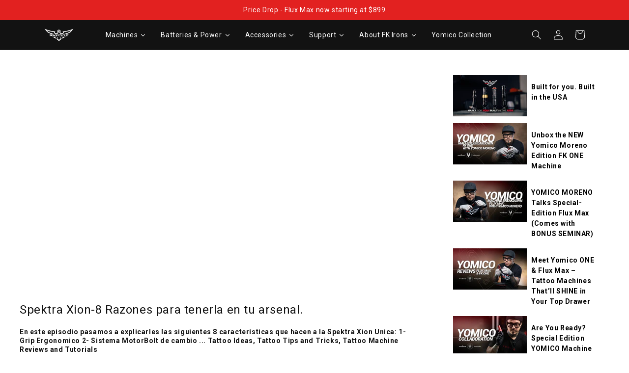

--- FILE ---
content_type: text/html; charset=utf-8
request_url: https://www.fkirons.com/blogs/videos/spektra-xion-8-razones-para-tenerla-en-tu-arsenal
body_size: 62282
content:
<!doctype html>
<html class="no-js" lang="en">
  <head>
    <script companyid="7226" src="https://c.evidon.com/dg/dg.js?v=34564564"></script>


  <!-- START evidon script repair -->
  <script type="text/javascript">
    (function (id) {
        function append(scriptid, url, async) {
            var d = document, sn = 'script', f = d.getElementsByTagName(sn)[0];
            if (!f) f = d.head;
            var s = d.createElement(sn);
            s.async = async;
            s.id = scriptid;
            s.src = url;
            s.charset = 'utf-8';
            f.parentNode.insertBefore(s, f);
        }

        function is2parttld(value) {
            var tldindicators = ['co', 'com', 'info', 'web', 'info', 'gov', 'edu', 'biz', 'net', 'org'];
            var countryindicators = ['uk', 'us', 'fr', 'es', 'de', 'at', 'au', 'ae', 'be', 'br', 'ca', 'ch', 'cn', 'co', 'cz', 'dk', 'eg', 'eu', 'fi', 'gb', 'gr', 'hk', 'hr', 'hu', 'ie', 'in', 'jp', 'mx', 'nl', 'no', 'nz', 'pl', 'ro', 'ru', 'se'];
            return (tldindicators.indexOf(value) !== -1 || countryindicators.indexOf(value) !== -1);
        }

        function getRootDomain() {
            var parts = window.location.hostname.split('.');
            if (parts.length === 2) rootDomain = parts[0];
            else if (parts.length > 2) {
                // see if the next to last value is a common tld
                var part = parts[parts.length - 2];
                if (is2parttld(part)) {
                    rootDomain = parts[parts.length - 3]; // go back one more
                }
                else {
                    rootDomain = part;
                }
            }

            return rootDomain;
        }

        function getRandomInt(min, max) {
            min = Math.ceil(min);
            max = Math.floor(max);
            return Math.floor(Math.random() * (max - min + 1)) + min;
        }      
      

        window.evidon = {};
        window.evidon.id = id;
        window.evidon.test = false;  // set to true for non-production testing.
        //window.evidon.userid = '';

       let randomInt = getRandomInt(1, 10000000);      

        var cdn = '//c.evidon.com/', rootDomain = getRootDomain(), noticecdn = cdn + 'sitenotice/';
        append('evidon-notice', noticecdn + 'evidon-sitenotice-tag.js?v=' + randomInt, false);
        append('evidon-location', cdn + 'geo/country.js?v=' + randomInt, true);
        append('evidon-themes', noticecdn + id + '/snthemes.js?v=' + randomInt, true);
        if (rootDomain) append('evidon-settings', noticecdn + id + '/' + rootDomain + (window.evidon.test ? '/test' : '') + '/settings.js?v=' + randomInt, true);

        window.evidon.priorConsentCallback = function (categories, vendors, cookies) {
            // add the tags which need to wait for prior consent
            // here.  This should be all your advertising tags and
            // probably most of your social and tracking tags.

        }

        window.evidon.closeCallback = function () {
            // this is executed if the user closed a UI element without either Accepting (providing consent)
            // or Declining (declining to provide consent).
        }

        window.evidon.consentWithdrawnCallback = function () {
            // this is exeucted if the user withdraws consent and elects to
            // no longer allow technologies to run on the site.
        }

        window.evidon.consentDeclinedCallback = function () {
            // this is executed if the user explicitly declines giving consent by
            // using a Decline button
        }
    })(7226);
  </script>
    <meta charset="utf-8">
    <meta http-equiv="X-UA-Compatible" content="IE=edge">
    <meta name="viewport" content="width=device-width,initial-scale=1">
    <meta name="theme-color" content="">
    <meta http-equiv="Cache-Control" content="no-cache, no-store, must-revalidate" />
    <meta http-equiv="Pragma" content="no-cache" />
    <meta http-equiv="Expires" content="0" />        
    
    <link rel="canonical" href="https://www.fkirons.com/blogs/videos/spektra-xion-8-razones-para-tenerla-en-tu-arsenal">
    <link rel="preconnect" href="https://cdn.shopify.com" crossorigin><link rel="icon" type="image/png" href="//www.fkirons.com/cdn/shop/files/favicon.png?crop=center&height=32&v=1674768385&width=32"><link rel="preconnect" href="https://fonts.shopifycdn.com" crossorigin><title>
      Spektra Xion-8 Razones para tenerla en tu arsenal.
 &ndash; FK Irons - Precision Tattoo Machines</title>

    
      <meta name="description" content="https://www.youtube.com/watch?v=L-dspAo9L3A">
    

    

<meta property="og:site_name" content="FK Irons - Precision Tattoo Machines">
<meta property="og:url" content="https://www.fkirons.com/blogs/videos/spektra-xion-8-razones-para-tenerla-en-tu-arsenal">
<meta property="og:title" content="Spektra Xion-8 Razones para tenerla en tu arsenal.">
<meta property="og:type" content="article">
<meta property="og:description" content="https://www.youtube.com/watch?v=L-dspAo9L3A"><meta property="og:image" content="http://www.fkirons.com/cdn/shop/articles/maxresdefault_48a43dcb-8a43-4267-a584-4cdbc19bb23b.jpg?v=1534172453">
  <meta property="og:image:secure_url" content="https://www.fkirons.com/cdn/shop/articles/maxresdefault_48a43dcb-8a43-4267-a584-4cdbc19bb23b.jpg?v=1534172453">
  <meta property="og:image:width" content="1280">
  <meta property="og:image:height" content="720"><meta name="twitter:site" content="@fkirons/"><meta name="twitter:card" content="summary_large_image">
<meta name="twitter:title" content="Spektra Xion-8 Razones para tenerla en tu arsenal.">
<meta name="twitter:description" content="https://www.youtube.com/watch?v=L-dspAo9L3A">


    <script src="//www.fkirons.com/cdn/shop/t/50/assets/global.js?v=155594939525553119911764777667" defer="defer"></script>
    <script>window.performance && window.performance.mark && window.performance.mark('shopify.content_for_header.start');</script><meta name="google-site-verification" content="lXVWx_ltS3CyMBeO4phi8A_Sww0ttY4CSxhawq98zbU">
<meta name="google-site-verification" content="yrum2Bkz0yoFs_YA8AwgIoaUvV5kNNkcSn8IQHz05_8">
<meta name="facebook-domain-verification" content="m7gmeczja5fysd5jvsacrnoqs5at02">
<meta name="facebook-domain-verification" content="omkyi7rkd20rz88dfpy6a6gyu4tfgp">
<meta id="shopify-digital-wallet" name="shopify-digital-wallet" content="/2431647803/digital_wallets/dialog">
<meta name="shopify-checkout-api-token" content="7c15965cdb4dbe9f1347bf4a8522fa89">
<meta id="in-context-paypal-metadata" data-shop-id="2431647803" data-venmo-supported="true" data-environment="production" data-locale="en_US" data-paypal-v4="true" data-currency="USD">
<link rel="alternate" type="application/atom+xml" title="Feed" href="/blogs/videos.atom" />
<script async="async" src="/checkouts/internal/preloads.js?locale=en-US"></script>
<link rel="preconnect" href="https://shop.app" crossorigin="anonymous">
<script async="async" src="https://shop.app/checkouts/internal/preloads.js?locale=en-US&shop_id=2431647803" crossorigin="anonymous"></script>
<script id="apple-pay-shop-capabilities" type="application/json">{"shopId":2431647803,"countryCode":"US","currencyCode":"USD","merchantCapabilities":["supports3DS"],"merchantId":"gid:\/\/shopify\/Shop\/2431647803","merchantName":"FK Irons - Precision Tattoo Machines","requiredBillingContactFields":["postalAddress","email","phone"],"requiredShippingContactFields":["postalAddress","email","phone"],"shippingType":"shipping","supportedNetworks":["visa","masterCard","amex","discover","elo","jcb"],"total":{"type":"pending","label":"FK Irons - Precision Tattoo Machines","amount":"1.00"},"shopifyPaymentsEnabled":true,"supportsSubscriptions":true}</script>
<script id="shopify-features" type="application/json">{"accessToken":"7c15965cdb4dbe9f1347bf4a8522fa89","betas":["rich-media-storefront-analytics"],"domain":"www.fkirons.com","predictiveSearch":true,"shopId":2431647803,"locale":"en"}</script>
<script>var Shopify = Shopify || {};
Shopify.shop = "fkirons.myshopify.com";
Shopify.locale = "en";
Shopify.currency = {"active":"USD","rate":"1.0"};
Shopify.country = "US";
Shopify.theme = {"name":"Extend (1\/16\/24) — Dawn-11152023","id":127289950267,"schema_name":"Dawn","schema_version":"7.0.1","theme_store_id":null,"role":"main"};
Shopify.theme.handle = "null";
Shopify.theme.style = {"id":null,"handle":null};
Shopify.cdnHost = "www.fkirons.com/cdn";
Shopify.routes = Shopify.routes || {};
Shopify.routes.root = "/";</script>
<script type="module">!function(o){(o.Shopify=o.Shopify||{}).modules=!0}(window);</script>
<script>!function(o){function n(){var o=[];function n(){o.push(Array.prototype.slice.apply(arguments))}return n.q=o,n}var t=o.Shopify=o.Shopify||{};t.loadFeatures=n(),t.autoloadFeatures=n()}(window);</script>
<script>
  window.ShopifyPay = window.ShopifyPay || {};
  window.ShopifyPay.apiHost = "shop.app\/pay";
  window.ShopifyPay.redirectState = null;
</script>
<script id="shop-js-analytics" type="application/json">{"pageType":"article"}</script>
<script defer="defer" async type="module" src="//www.fkirons.com/cdn/shopifycloud/shop-js/modules/v2/client.init-shop-cart-sync_BT-GjEfc.en.esm.js"></script>
<script defer="defer" async type="module" src="//www.fkirons.com/cdn/shopifycloud/shop-js/modules/v2/chunk.common_D58fp_Oc.esm.js"></script>
<script defer="defer" async type="module" src="//www.fkirons.com/cdn/shopifycloud/shop-js/modules/v2/chunk.modal_xMitdFEc.esm.js"></script>
<script type="module">
  await import("//www.fkirons.com/cdn/shopifycloud/shop-js/modules/v2/client.init-shop-cart-sync_BT-GjEfc.en.esm.js");
await import("//www.fkirons.com/cdn/shopifycloud/shop-js/modules/v2/chunk.common_D58fp_Oc.esm.js");
await import("//www.fkirons.com/cdn/shopifycloud/shop-js/modules/v2/chunk.modal_xMitdFEc.esm.js");

  window.Shopify.SignInWithShop?.initShopCartSync?.({"fedCMEnabled":true,"windoidEnabled":true});

</script>
<script>
  window.Shopify = window.Shopify || {};
  if (!window.Shopify.featureAssets) window.Shopify.featureAssets = {};
  window.Shopify.featureAssets['shop-js'] = {"shop-cart-sync":["modules/v2/client.shop-cart-sync_DZOKe7Ll.en.esm.js","modules/v2/chunk.common_D58fp_Oc.esm.js","modules/v2/chunk.modal_xMitdFEc.esm.js"],"init-fed-cm":["modules/v2/client.init-fed-cm_B6oLuCjv.en.esm.js","modules/v2/chunk.common_D58fp_Oc.esm.js","modules/v2/chunk.modal_xMitdFEc.esm.js"],"shop-cash-offers":["modules/v2/client.shop-cash-offers_D2sdYoxE.en.esm.js","modules/v2/chunk.common_D58fp_Oc.esm.js","modules/v2/chunk.modal_xMitdFEc.esm.js"],"shop-login-button":["modules/v2/client.shop-login-button_QeVjl5Y3.en.esm.js","modules/v2/chunk.common_D58fp_Oc.esm.js","modules/v2/chunk.modal_xMitdFEc.esm.js"],"pay-button":["modules/v2/client.pay-button_DXTOsIq6.en.esm.js","modules/v2/chunk.common_D58fp_Oc.esm.js","modules/v2/chunk.modal_xMitdFEc.esm.js"],"shop-button":["modules/v2/client.shop-button_DQZHx9pm.en.esm.js","modules/v2/chunk.common_D58fp_Oc.esm.js","modules/v2/chunk.modal_xMitdFEc.esm.js"],"avatar":["modules/v2/client.avatar_BTnouDA3.en.esm.js"],"init-windoid":["modules/v2/client.init-windoid_CR1B-cfM.en.esm.js","modules/v2/chunk.common_D58fp_Oc.esm.js","modules/v2/chunk.modal_xMitdFEc.esm.js"],"init-shop-for-new-customer-accounts":["modules/v2/client.init-shop-for-new-customer-accounts_C_vY_xzh.en.esm.js","modules/v2/client.shop-login-button_QeVjl5Y3.en.esm.js","modules/v2/chunk.common_D58fp_Oc.esm.js","modules/v2/chunk.modal_xMitdFEc.esm.js"],"init-shop-email-lookup-coordinator":["modules/v2/client.init-shop-email-lookup-coordinator_BI7n9ZSv.en.esm.js","modules/v2/chunk.common_D58fp_Oc.esm.js","modules/v2/chunk.modal_xMitdFEc.esm.js"],"init-shop-cart-sync":["modules/v2/client.init-shop-cart-sync_BT-GjEfc.en.esm.js","modules/v2/chunk.common_D58fp_Oc.esm.js","modules/v2/chunk.modal_xMitdFEc.esm.js"],"shop-toast-manager":["modules/v2/client.shop-toast-manager_DiYdP3xc.en.esm.js","modules/v2/chunk.common_D58fp_Oc.esm.js","modules/v2/chunk.modal_xMitdFEc.esm.js"],"init-customer-accounts":["modules/v2/client.init-customer-accounts_D9ZNqS-Q.en.esm.js","modules/v2/client.shop-login-button_QeVjl5Y3.en.esm.js","modules/v2/chunk.common_D58fp_Oc.esm.js","modules/v2/chunk.modal_xMitdFEc.esm.js"],"init-customer-accounts-sign-up":["modules/v2/client.init-customer-accounts-sign-up_iGw4briv.en.esm.js","modules/v2/client.shop-login-button_QeVjl5Y3.en.esm.js","modules/v2/chunk.common_D58fp_Oc.esm.js","modules/v2/chunk.modal_xMitdFEc.esm.js"],"shop-follow-button":["modules/v2/client.shop-follow-button_CqMgW2wH.en.esm.js","modules/v2/chunk.common_D58fp_Oc.esm.js","modules/v2/chunk.modal_xMitdFEc.esm.js"],"checkout-modal":["modules/v2/client.checkout-modal_xHeaAweL.en.esm.js","modules/v2/chunk.common_D58fp_Oc.esm.js","modules/v2/chunk.modal_xMitdFEc.esm.js"],"shop-login":["modules/v2/client.shop-login_D91U-Q7h.en.esm.js","modules/v2/chunk.common_D58fp_Oc.esm.js","modules/v2/chunk.modal_xMitdFEc.esm.js"],"lead-capture":["modules/v2/client.lead-capture_BJmE1dJe.en.esm.js","modules/v2/chunk.common_D58fp_Oc.esm.js","modules/v2/chunk.modal_xMitdFEc.esm.js"],"payment-terms":["modules/v2/client.payment-terms_Ci9AEqFq.en.esm.js","modules/v2/chunk.common_D58fp_Oc.esm.js","modules/v2/chunk.modal_xMitdFEc.esm.js"]};
</script>
<script>(function() {
  var isLoaded = false;
  function asyncLoad() {
    if (isLoaded) return;
    isLoaded = true;
    var urls = ["https:\/\/www.paypal.com\/tagmanager\/pptm.js?id=a7c2fbd3-863d-4559-90e0-b3d5ecde0e5c\u0026shop=fkirons.myshopify.com","https:\/\/cdn-scripts.signifyd.com\/shopify\/script-tag.js?shop=fkirons.myshopify.com","https:\/\/static.klaviyo.com\/onsite\/js\/klaviyo.js?company_id=WxC7iF\u0026shop=fkirons.myshopify.com","https:\/\/s3.eu-west-1.amazonaws.com\/production-klarna-il-shopify-osm\/baa9f2dea709fcaa8fbd877bc41462b25ffd959d\/fkirons.myshopify.com-1714682296247.js?shop=fkirons.myshopify.com","https:\/\/cdn.attn.tv\/fkirons\/dtag.js?shop=fkirons.myshopify.com","https:\/\/cdn.tapcart.com\/webbridge-sdk\/webbridge.umd.js?shop=fkirons.myshopify.com"];
    for (var i = 0; i < urls.length; i++) {
      var s = document.createElement('script');
      s.type = 'text/javascript';
      s.async = true;
      s.src = urls[i];
      var x = document.getElementsByTagName('script')[0];
      x.parentNode.insertBefore(s, x);
    }
  };
  if(window.attachEvent) {
    window.attachEvent('onload', asyncLoad);
  } else {
    window.addEventListener('load', asyncLoad, false);
  }
})();</script>
<script id="__st">var __st={"a":2431647803,"offset":-18000,"reqid":"bba875f6-42c2-4457-a2d5-ebe9e7fe5001-1769115715","pageurl":"www.fkirons.com\/blogs\/videos\/spektra-xion-8-razones-para-tenerla-en-tu-arsenal","s":"articles-13115490363","u":"db0bc7e7061d","p":"article","rtyp":"article","rid":13115490363};</script>
<script>window.ShopifyPaypalV4VisibilityTracking = true;</script>
<script id="captcha-bootstrap">!function(){'use strict';const t='contact',e='account',n='new_comment',o=[[t,t],['blogs',n],['comments',n],[t,'customer']],c=[[e,'customer_login'],[e,'guest_login'],[e,'recover_customer_password'],[e,'create_customer']],r=t=>t.map((([t,e])=>`form[action*='/${t}']:not([data-nocaptcha='true']) input[name='form_type'][value='${e}']`)).join(','),a=t=>()=>t?[...document.querySelectorAll(t)].map((t=>t.form)):[];function s(){const t=[...o],e=r(t);return a(e)}const i='password',u='form_key',d=['recaptcha-v3-token','g-recaptcha-response','h-captcha-response',i],f=()=>{try{return window.sessionStorage}catch{return}},m='__shopify_v',_=t=>t.elements[u];function p(t,e,n=!1){try{const o=window.sessionStorage,c=JSON.parse(o.getItem(e)),{data:r}=function(t){const{data:e,action:n}=t;return t[m]||n?{data:e,action:n}:{data:t,action:n}}(c);for(const[e,n]of Object.entries(r))t.elements[e]&&(t.elements[e].value=n);n&&o.removeItem(e)}catch(o){console.error('form repopulation failed',{error:o})}}const l='form_type',E='cptcha';function T(t){t.dataset[E]=!0}const w=window,h=w.document,L='Shopify',v='ce_forms',y='captcha';let A=!1;((t,e)=>{const n=(g='f06e6c50-85a8-45c8-87d0-21a2b65856fe',I='https://cdn.shopify.com/shopifycloud/storefront-forms-hcaptcha/ce_storefront_forms_captcha_hcaptcha.v1.5.2.iife.js',D={infoText:'Protected by hCaptcha',privacyText:'Privacy',termsText:'Terms'},(t,e,n)=>{const o=w[L][v],c=o.bindForm;if(c)return c(t,g,e,D).then(n);var r;o.q.push([[t,g,e,D],n]),r=I,A||(h.body.append(Object.assign(h.createElement('script'),{id:'captcha-provider',async:!0,src:r})),A=!0)});var g,I,D;w[L]=w[L]||{},w[L][v]=w[L][v]||{},w[L][v].q=[],w[L][y]=w[L][y]||{},w[L][y].protect=function(t,e){n(t,void 0,e),T(t)},Object.freeze(w[L][y]),function(t,e,n,w,h,L){const[v,y,A,g]=function(t,e,n){const i=e?o:[],u=t?c:[],d=[...i,...u],f=r(d),m=r(i),_=r(d.filter((([t,e])=>n.includes(e))));return[a(f),a(m),a(_),s()]}(w,h,L),I=t=>{const e=t.target;return e instanceof HTMLFormElement?e:e&&e.form},D=t=>v().includes(t);t.addEventListener('submit',(t=>{const e=I(t);if(!e)return;const n=D(e)&&!e.dataset.hcaptchaBound&&!e.dataset.recaptchaBound,o=_(e),c=g().includes(e)&&(!o||!o.value);(n||c)&&t.preventDefault(),c&&!n&&(function(t){try{if(!f())return;!function(t){const e=f();if(!e)return;const n=_(t);if(!n)return;const o=n.value;o&&e.removeItem(o)}(t);const e=Array.from(Array(32),(()=>Math.random().toString(36)[2])).join('');!function(t,e){_(t)||t.append(Object.assign(document.createElement('input'),{type:'hidden',name:u})),t.elements[u].value=e}(t,e),function(t,e){const n=f();if(!n)return;const o=[...t.querySelectorAll(`input[type='${i}']`)].map((({name:t})=>t)),c=[...d,...o],r={};for(const[a,s]of new FormData(t).entries())c.includes(a)||(r[a]=s);n.setItem(e,JSON.stringify({[m]:1,action:t.action,data:r}))}(t,e)}catch(e){console.error('failed to persist form',e)}}(e),e.submit())}));const S=(t,e)=>{t&&!t.dataset[E]&&(n(t,e.some((e=>e===t))),T(t))};for(const o of['focusin','change'])t.addEventListener(o,(t=>{const e=I(t);D(e)&&S(e,y())}));const B=e.get('form_key'),M=e.get(l),P=B&&M;t.addEventListener('DOMContentLoaded',(()=>{const t=y();if(P)for(const e of t)e.elements[l].value===M&&p(e,B);[...new Set([...A(),...v().filter((t=>'true'===t.dataset.shopifyCaptcha))])].forEach((e=>S(e,t)))}))}(h,new URLSearchParams(w.location.search),n,t,e,['guest_login'])})(!0,!0)}();</script>
<script integrity="sha256-4kQ18oKyAcykRKYeNunJcIwy7WH5gtpwJnB7kiuLZ1E=" data-source-attribution="shopify.loadfeatures" defer="defer" src="//www.fkirons.com/cdn/shopifycloud/storefront/assets/storefront/load_feature-a0a9edcb.js" crossorigin="anonymous"></script>
<script crossorigin="anonymous" defer="defer" src="//www.fkirons.com/cdn/shopifycloud/storefront/assets/shopify_pay/storefront-65b4c6d7.js?v=20250812"></script>
<script data-source-attribution="shopify.dynamic_checkout.dynamic.init">var Shopify=Shopify||{};Shopify.PaymentButton=Shopify.PaymentButton||{isStorefrontPortableWallets:!0,init:function(){window.Shopify.PaymentButton.init=function(){};var t=document.createElement("script");t.src="https://www.fkirons.com/cdn/shopifycloud/portable-wallets/latest/portable-wallets.en.js",t.type="module",document.head.appendChild(t)}};
</script>
<script data-source-attribution="shopify.dynamic_checkout.buyer_consent">
  function portableWalletsHideBuyerConsent(e){var t=document.getElementById("shopify-buyer-consent"),n=document.getElementById("shopify-subscription-policy-button");t&&n&&(t.classList.add("hidden"),t.setAttribute("aria-hidden","true"),n.removeEventListener("click",e))}function portableWalletsShowBuyerConsent(e){var t=document.getElementById("shopify-buyer-consent"),n=document.getElementById("shopify-subscription-policy-button");t&&n&&(t.classList.remove("hidden"),t.removeAttribute("aria-hidden"),n.addEventListener("click",e))}window.Shopify?.PaymentButton&&(window.Shopify.PaymentButton.hideBuyerConsent=portableWalletsHideBuyerConsent,window.Shopify.PaymentButton.showBuyerConsent=portableWalletsShowBuyerConsent);
</script>
<script data-source-attribution="shopify.dynamic_checkout.cart.bootstrap">document.addEventListener("DOMContentLoaded",(function(){function t(){return document.querySelector("shopify-accelerated-checkout-cart, shopify-accelerated-checkout")}if(t())Shopify.PaymentButton.init();else{new MutationObserver((function(e,n){t()&&(Shopify.PaymentButton.init(),n.disconnect())})).observe(document.body,{childList:!0,subtree:!0})}}));
</script>
<link id="shopify-accelerated-checkout-styles" rel="stylesheet" media="screen" href="https://www.fkirons.com/cdn/shopifycloud/portable-wallets/latest/accelerated-checkout-backwards-compat.css" crossorigin="anonymous">
<style id="shopify-accelerated-checkout-cart">
        #shopify-buyer-consent {
  margin-top: 1em;
  display: inline-block;
  width: 100%;
}

#shopify-buyer-consent.hidden {
  display: none;
}

#shopify-subscription-policy-button {
  background: none;
  border: none;
  padding: 0;
  text-decoration: underline;
  font-size: inherit;
  cursor: pointer;
}

#shopify-subscription-policy-button::before {
  box-shadow: none;
}

      </style>
<script id="sections-script" data-sections="header,footer" defer="defer" src="//www.fkirons.com/cdn/shop/t/50/compiled_assets/scripts.js?v=74669"></script>
<script>window.performance && window.performance.mark && window.performance.mark('shopify.content_for_header.end');</script>

<script>window.BOLD = window.BOLD || {};
    window.BOLD.common = window.BOLD.common || {};
    window.BOLD.common.Shopify = window.BOLD.common.Shopify || {};
    window.BOLD.common.Shopify.shop = {
      domain: 'www.fkirons.com',
      permanent_domain: 'fkirons.myshopify.com',
      url: 'https://www.fkirons.com',
      secure_url: 'https://www.fkirons.com',
      money_format: "${{amount}}",
      currency: "USD"
    };
    window.BOLD.common.Shopify.customer = {
      id: null,
      tags: null,
    };
    window.BOLD.common.Shopify.cart = {"note":null,"attributes":{},"original_total_price":0,"total_price":0,"total_discount":0,"total_weight":0.0,"item_count":0,"items":[],"requires_shipping":false,"currency":"USD","items_subtotal_price":0,"cart_level_discount_applications":[],"checkout_charge_amount":0};
    window.BOLD.common.template = 'article';window.BOLD.common.Shopify.formatMoney = function(money, format) {
        function n(t, e) {
            return "undefined" == typeof t ? e : t
        }
        function r(t, e, r, i) {
            if (e = n(e, 2),
                r = n(r, ","),
                i = n(i, "."),
            isNaN(t) || null == t)
                return 0;
            t = (t / 100).toFixed(e);
            var o = t.split(".")
                , a = o[0].replace(/(\d)(?=(\d\d\d)+(?!\d))/g, "$1" + r)
                , s = o[1] ? i + o[1] : "";
            return a + s
        }
        "string" == typeof money && (money = money.replace(".", ""));
        var i = ""
            , o = /\{\{\s*(\w+)\s*\}\}/
            , a = format || window.BOLD.common.Shopify.shop.money_format || window.Shopify.money_format || "$ {{ amount }}";
        switch (a.match(o)[1]) {
            case "amount":
                i = r(money, 2, ",", ".");
                break;
            case "amount_no_decimals":
                i = r(money, 0, ",", ".");
                break;
            case "amount_with_comma_separator":
                i = r(money, 2, ".", ",");
                break;
            case "amount_no_decimals_with_comma_separator":
                i = r(money, 0, ".", ",");
                break;
            case "amount_with_space_separator":
                i = r(money, 2, " ", ",");
                break;
            case "amount_no_decimals_with_space_separator":
                i = r(money, 0, " ", ",");
                break;
            case "amount_with_apostrophe_separator":
                i = r(money, 2, "'", ".");
                break;
        }
        return a.replace(o, i);
    };
    window.BOLD.common.Shopify.saveProduct = function (handle, product) {
      if (typeof handle === 'string' && typeof window.BOLD.common.Shopify.products[handle] === 'undefined') {
        if (typeof product === 'number') {
          window.BOLD.common.Shopify.handles[product] = handle;
          product = { id: product };
        }
        window.BOLD.common.Shopify.products[handle] = product;
      }
    };
    window.BOLD.common.Shopify.saveVariant = function (variant_id, variant) {
      if (typeof variant_id === 'number' && typeof window.BOLD.common.Shopify.variants[variant_id] === 'undefined') {
        window.BOLD.common.Shopify.variants[variant_id] = variant;
      }
    };window.BOLD.common.Shopify.products = window.BOLD.common.Shopify.products || {};
    window.BOLD.common.Shopify.variants = window.BOLD.common.Shopify.variants || {};
    window.BOLD.common.Shopify.handles = window.BOLD.common.Shopify.handles || {};window.BOLD.common.Shopify.saveProduct(null, null);window.BOLD.apps_installed = {"Product Upsell":3} || {};window.BOLD.common.Shopify.metafields = window.BOLD.common.Shopify.metafields || {};window.BOLD.common.Shopify.metafields["bold_rp"] = {};window.BOLD.common.Shopify.metafields["bold_csp_defaults"] = {};window.BOLD.common.cacheParams = window.BOLD.common.cacheParams || {};
</script>

<link href="//www.fkirons.com/cdn/shop/t/50/assets/bold-upsell.css?v=51915886505602322711696262769" rel="stylesheet" type="text/css" media="all" />
<link href="//www.fkirons.com/cdn/shop/t/50/assets/bold-upsell-custom.css?v=150135899998303055901696262769" rel="stylesheet" type="text/css" media="all" />
<script>
</script>

    <style data-shopify>


        @import url("https://p.typekit.net/p.css?s=1&k=dnt0qft&ht=tk&f=53151&a=91796236&app=typekit&e=css");

        @font-face {
        src:url("https://use.typekit.net/af/ef62e5/0000000000000000774ee020/31/l?primer=7cdcb44be4a7db8877ffa5c0007b8dd865b3bbc383831fe2ea177f62257a9191&fvd=n4&v=3") format("woff2"),url("https://use.typekit.net/af/ef62e5/0000000000000000774ee020/31/d?primer=7cdcb44be4a7db8877ffa5c0007b8dd865b3bbc383831fe2ea177f62257a9191&fvd=n4&v=3") format("woff"),url("https://use.typekit.net/af/ef62e5/0000000000000000774ee020/31/a?primer=7cdcb44be4a7db8877ffa5c0007b8dd865b3bbc383831fe2ea177f62257a9191&fvd=n4&v=3") format("opentype");
        font-display:auto;
        font-style:normal;
        font-weight:100 950;
        font-stretch:normal;
        font-family: "peridot-pe-variable";
        }


      @font-face {
  font-family: Roboto;
  font-weight: 400;
  font-style: normal;
  font-display: swap;
  src: url("//www.fkirons.com/cdn/fonts/roboto/roboto_n4.2019d890f07b1852f56ce63ba45b2db45d852cba.woff2") format("woff2"),
       url("//www.fkirons.com/cdn/fonts/roboto/roboto_n4.238690e0007583582327135619c5f7971652fa9d.woff") format("woff");
}

      @font-face {
  font-family: Roboto;
  font-weight: 700;
  font-style: normal;
  font-display: swap;
  src: url("//www.fkirons.com/cdn/fonts/roboto/roboto_n7.f38007a10afbbde8976c4056bfe890710d51dec2.woff2") format("woff2"),
       url("//www.fkirons.com/cdn/fonts/roboto/roboto_n7.94bfdd3e80c7be00e128703d245c207769d763f9.woff") format("woff");
}

      @font-face {
  font-family: Roboto;
  font-weight: 400;
  font-style: italic;
  font-display: swap;
  src: url("//www.fkirons.com/cdn/fonts/roboto/roboto_i4.57ce898ccda22ee84f49e6b57ae302250655e2d4.woff2") format("woff2"),
       url("//www.fkirons.com/cdn/fonts/roboto/roboto_i4.b21f3bd061cbcb83b824ae8c7671a82587b264bf.woff") format("woff");
}

      @font-face {
  font-family: Roboto;
  font-weight: 700;
  font-style: italic;
  font-display: swap;
  src: url("//www.fkirons.com/cdn/fonts/roboto/roboto_i7.7ccaf9410746f2c53340607c42c43f90a9005937.woff2") format("woff2"),
       url("//www.fkirons.com/cdn/fonts/roboto/roboto_i7.49ec21cdd7148292bffea74c62c0df6e93551516.woff") format("woff");
}

      @font-face {
  font-family: Roboto;
  font-weight: 400;
  font-style: normal;
  font-display: swap;
  src: url("//www.fkirons.com/cdn/fonts/roboto/roboto_n4.2019d890f07b1852f56ce63ba45b2db45d852cba.woff2") format("woff2"),
       url("//www.fkirons.com/cdn/fonts/roboto/roboto_n4.238690e0007583582327135619c5f7971652fa9d.woff") format("woff");
}


      :root {
        --font-body-family: Roboto, sans-serif;
        --font-body-style: normal;
        --font-body-weight: 400;
        --font-body-weight-bold: 700;

        --font-heading-family: Roboto, sans-serif;
        --font-heading-style: normal;
        --font-heading-weight: 400;

        --font-body-scale: 1.0;
        --font-heading-scale: 1.0;

        --color-base-text: 18, 18, 18;
        --color-shadow: 18, 18, 18;
        --color-base-background-1: 255, 255, 255;
        --color-base-background-2: 243, 243, 243;
        --color-base-solid-button-labels: 255, 255, 255;
        --color-base-outline-button-labels: 18, 18, 18;
        --color-base-accent-1: 18, 18, 18;
        --color-base-accent-2: 51, 79, 180;
        --payment-terms-background-color: #ffffff;

        --gradient-base-background-1: #ffffff;
        --gradient-base-background-2: #f3f3f3;
        --gradient-base-accent-1: #121212;
        --gradient-base-accent-2: #334fb4;

        --media-padding: px;
        --media-border-opacity: 0.05;
        --media-border-width: 1px;
        --media-radius: 0px;
        --media-shadow-opacity: 0.0;
        --media-shadow-horizontal-offset: 0px;
        --media-shadow-vertical-offset: 4px;
        --media-shadow-blur-radius: 5px;
        --media-shadow-visible: 0;

        --page-width: 120rem;
        --page-width-margin: 0rem;

        --product-card-image-padding: 0.0rem;
        --product-card-corner-radius: 0.0rem;
        --product-card-text-alignment: left;
        --product-card-border-width: 0.0rem;
        --product-card-border-opacity: 0.1;
        --product-card-shadow-opacity: 0.0;
        --product-card-shadow-visible: 0;
        --product-card-shadow-horizontal-offset: 0.0rem;
        --product-card-shadow-vertical-offset: 0.4rem;
        --product-card-shadow-blur-radius: 0.5rem;

        --collection-card-image-padding: 0.0rem;
        --collection-card-corner-radius: 0.0rem;
        --collection-card-text-alignment: left;
        --collection-card-border-width: 0.0rem;
        --collection-card-border-opacity: 0.1;
        --collection-card-shadow-opacity: 0.0;
        --collection-card-shadow-visible: 0;
        --collection-card-shadow-horizontal-offset: 0.0rem;
        --collection-card-shadow-vertical-offset: 0.4rem;
        --collection-card-shadow-blur-radius: 0.5rem;

        --blog-card-image-padding: 0.0rem;
        --blog-card-corner-radius: 0.0rem;
        --blog-card-text-alignment: left;
        --blog-card-border-width: 0.0rem;
        --blog-card-border-opacity: 0.1;
        --blog-card-shadow-opacity: 0.0;
        --blog-card-shadow-visible: 0;
        --blog-card-shadow-horizontal-offset: 0.0rem;
        --blog-card-shadow-vertical-offset: 0.4rem;
        --blog-card-shadow-blur-radius: 0.5rem;

        --badge-corner-radius: 0.0rem;

        --popup-border-width: 1px;
        --popup-border-opacity: 0.1;
        --popup-corner-radius: 0px;
        --popup-shadow-opacity: 0.0;
        --popup-shadow-horizontal-offset: 0px;
        --popup-shadow-vertical-offset: 4px;
        --popup-shadow-blur-radius: 5px;

        --drawer-border-width: 1px;
        --drawer-border-opacity: 0.1;
        --drawer-shadow-opacity: 0.0;
        --drawer-shadow-horizontal-offset: 0px;
        --drawer-shadow-vertical-offset: 4px;
        --drawer-shadow-blur-radius: 5px;

        --spacing-sections-desktop: 0px;
        --spacing-sections-mobile: 0px;

        --grid-desktop-vertical-spacing: 8px;
        --grid-desktop-horizontal-spacing: 8px;
        --grid-mobile-vertical-spacing: 4px;
        --grid-mobile-horizontal-spacing: 4px;

        --text-boxes-border-opacity: 0.1;
        --text-boxes-border-width: 0px;
        --text-boxes-radius: 0px;
        --text-boxes-shadow-opacity: 0.0;
        --text-boxes-shadow-visible: 0;
        --text-boxes-shadow-horizontal-offset: 0px;
        --text-boxes-shadow-vertical-offset: 4px;
        --text-boxes-shadow-blur-radius: 5px;

        --buttons-radius: 0px;
        --buttons-radius-outset: 0px;
        --buttons-border-width: 1px;
        --buttons-border-opacity: 1.0;
        --buttons-shadow-opacity: 0.0;
        --buttons-shadow-visible: 0;
        --buttons-shadow-horizontal-offset: 0px;
        --buttons-shadow-vertical-offset: 4px;
        --buttons-shadow-blur-radius: 5px;
        --buttons-border-offset: 0px;

        --inputs-radius: 0px;
        --inputs-border-width: 1px;
        --inputs-border-opacity: 0.55;
        --inputs-shadow-opacity: 0.0;
        --inputs-shadow-horizontal-offset: 0px;
        --inputs-margin-offset: 0px;
        --inputs-shadow-vertical-offset: 4px;
        --inputs-shadow-blur-radius: 5px;
        --inputs-radius-outset: 0px;

        --variant-pills-radius: 40px;
        --variant-pills-border-width: 1px;
        --variant-pills-border-opacity: 0.55;
        --variant-pills-shadow-opacity: 0.0;
        --variant-pills-shadow-horizontal-offset: 0px;
        --variant-pills-shadow-vertical-offset: 4px;
        --variant-pills-shadow-blur-radius: 5px;
      }

      *,
      *::before,
      *::after {
        box-sizing: inherit;
      }

      html {
        box-sizing: border-box;
        font-size: calc(var(--font-body-scale) * 62.5%);
        height: 100%;
      }

      body {
        display: grid;
        grid-template-rows: auto auto 1fr auto;
        grid-template-columns: 100%;
        min-height: 100%;
        margin: 0;
        font-size: 1.5rem;
        letter-spacing: 0.06rem;
        line-height: calc(1 + 0.8 / var(--font-body-scale));
        font-family: var(--font-body-family);
        font-style: var(--font-body-style);
        font-weight: var(--font-body-weight);
      }

        details[open]>.search-modal {
            opacity: 1;
            animation: animateMenuOpen var(--duration-default) ease;
            z-index: 999;
        }

   

    .badge-price-customer::before {
      content: 'Sale';
    }  

    .badge-price-customer {
        display:block !important;
        position: absolute;
        
          top: 5%;
          right: 5%;
        
        
        
        
        border-radius: 0px;
        background-color: #e22120;
        padding: 0px 10px;
        color: #fff;
        font-size: 10px;
        z-index: 999;
    }
    
    



      @media screen and (max-width: 990px) {
       .tmenu_wrapper.tmenu--fullwidth.tmenu--wrap{
            display:none;
        }
      }
      @media screen and (min-width: 750px) {
        body {
          font-size: 1.6rem;
        }
      }
    </style>

    <link href="//www.fkirons.com/cdn/shop/t/50/assets/base.css?v=44676214686518259331709239425" rel="stylesheet" type="text/css" media="all" />
<link rel="preload" as="font" href="//www.fkirons.com/cdn/fonts/roboto/roboto_n4.2019d890f07b1852f56ce63ba45b2db45d852cba.woff2" type="font/woff2" crossorigin><link rel="preload" as="font" href="//www.fkirons.com/cdn/fonts/roboto/roboto_n4.2019d890f07b1852f56ce63ba45b2db45d852cba.woff2" type="font/woff2" crossorigin><link
        rel="stylesheet"
        href="//www.fkirons.com/cdn/shop/t/50/assets/component-predictive-search.css?v=83512081251802922551696262769"
        media="print"
        onload="this.media='all'"
      ><script>
      document.documentElement.className = document.documentElement.className.replace('no-js', 'js');
      if (Shopify.designMode) {
        document.documentElement.classList.add('shopify-design-mode');
      }
    </script>
    <script src="https://ajax.googleapis.com/ajax/libs/jquery/3.3.1/jquery.min.js"></script>

        
  
<!-- Evidon -->  



<!-- Start VWO Async SmartCode -->
<script type='text/javascript'>
window._vwo_code = window._vwo_code || (function(){
var account_id=560291,
settings_tolerance=2000,
library_tolerance=2500,
use_existing_jquery=false,
is_spa=1,
hide_element='body',

/* DO NOT EDIT BELOW THIS LINE */
f=false,d=document,code={use_existing_jquery:function(){return use_existing_jquery;},library_tolerance:function(){return library_tolerance;},finish:function(){if(!f){f=true;var a=d.getElementById('_vis_opt_path_hides');if(a)a.parentNode.removeChild(a);}},finished:function(){return f;},load:function(a){var b=d.createElement('script');b.src=a;b.type='text/javascript';b.innerText;b.onerror=function(){_vwo_code.finish();};d.getElementsByTagName('head')[0].appendChild(b);},init:function(){
window.settings_timer=setTimeout(function () {_vwo_code.finish() },settings_tolerance);var a=d.createElement('style'),b=hide_element?hide_element+'{opacity:0 !important;filter:alpha(opacity=0) !important;background:none !important;}':'',h=d.getElementsByTagName('head')[0];a.setAttribute('id','_vis_opt_path_hides');a.setAttribute('type','text/css');if(a.styleSheet)a.styleSheet.cssText=b;else a.appendChild(d.createTextNode(b));h.appendChild(a);this.load('https://dev.visualwebsiteoptimizer.com/j.php?a='+account_id+'&u='+encodeURIComponent(d.URL)+'&f='+(+is_spa)+'&r='+Math.random());return settings_timer; }};window._vwo_settings_timer = code.init(); return code; }());
</script>
<!-- End VWO Async SmartCode --> 


<link rel="shortcut icon" type="image/x-icon" href="//www.fkirons.com/cdn/shop/t/50/assets/favicon.png?v=74669">
<meta name="facebook-domain-verification" content="omkyi7rkd20rz88dfpy6a6gyu4tfgp" />
<meta name="blog-page-description" content="https://www.youtube.com/watch?v=L-dspAo9L3A" />

<link href="//www.fkirons.com/cdn/shop/t/50/assets/roboto-file.css?v=144997814350057928961696262769" rel="stylesheet" type="text/css" rel="preload" as="style" onload="this.onload=null;this.rel='stylesheet'" >
<link href="//www.fkirons.com/cdn/shop/t/50/assets/icon-material-design.css?v=103329562227618937061696262769"  rel="stylesheet" type="text/css" rel="preload" as="style" onload="this.onload=null;this.rel='stylesheet'" >




  
	<meta property="og:image" content="https://cdn.shopify.com/s/files/1/0024/3164/7803/files/Fkirons-600x600.png?v=1588708312" />


<link rel="canonical" href="https://www.fkirons.com/blogs/videos/spektra-xion-8-razones-para-tenerla-en-tu-arsenal" />



	<meta name="description" content="Check the Spektra Xion-8 Razones para tenerla en tu arsenal. Reviews! https://www.youtube.com/watch?v=L-dspAo9L3A... " />


  




<meta name=tapcart-banner:appIcon content=https://storage.googleapis.com/tapcart-150607.appspot.com/f3c44a663d75696a4d6b475e2f3da882_appiconpng.png>

<!--StartCartCartCustomCode-->

<!-- Abandoned Cart Information -->
<div id="care-cart-customer-information" style="display:none">
  {"id":"", "email":"","default_address":null,"first_name":"","last_name":"","name":"" }
</div>
<!-- Abandoned Cart Information -->

<!--  ShopInformation -->
<div id="care-cart-shop-information" style="display:none">
  {"domain":"fkirons.myshopify.com" }
</div>
<!--  ShopInformation -->

<!--EndCareCartCustomCode-->


<script src="//js.klevu.com/core/v2/klevu.js"></script>
<!-- Start klevu-snippets DO NOT EDIT -->
<style>
.predictive-search-results, #predictive-search-results, .predictive-search-results{
  display:none !important;
}
    
</style>
<script type="text/javascript">
    klevu.interactive(function () {
        var searchBoxSelector = 'input.search-form__input';
        var searchBoxSelectorDawn = 'input.search__input';
        if (null !== document.querySelector(searchBoxSelectorDawn)) {
            searchBoxSelector = searchBoxSelectorDawn;
        }

        var options = {
            url : {
                landing: '/pages/search-results', // your Shopify Search Results Page
                search: klevu.settings.url.protocol + '//eucs28.ksearchnet.com/cs/v2/search' // your Klevu APIv2 Search URL
            },
            search: {
                minChars: 0,
                searchBoxSelector: 'input[name=q],.kuSearchInput', // your Shopify Search Input
                apiKey: "klevu-163966922799714597" // your Klevu JS API Key
            },
            analytics: {
                apiKey: 'klevu-163966922799714597' // your Klevu JS API Key
            }
        };

        var documentClickPreventSelectors = [];
        if (document.querySelector('.modal-overlay')) {
            documentClickPreventSelectors.push('.modal-overlay');
        }
        if (document.querySelector('.modal__toggle-open')) {
            documentClickPreventSelectors.push('.modal__toggle-open');
        }
        if (documentClickPreventSelectors.length > 0) {
            options.search.documentClickPreventSelector = documentClickPreventSelectors.join(',');
        }
      
        klevu(options);
    });


</script>

<script src="https://js.klevu.com/theme/default/v2/quick-search-theme.js"></script>




<style>
  
</style>


<script type="text/javascript">
    if ('undefined' === typeof klevu_addtocart) {
        function klevu_addtocart( id, url, qty ) {
            if ('undefined' !== typeof klevu_customAddToCart) {
                klevu_customAddToCart(id, url, 1);
            } else {
                var urlProtocol = ( "https:" === document.location.protocol ? "https://" : "http://" );
                var url = urlProtocol + window.location.hostname + '/cart/add?id=' + id + '&quantity=1';
                window.location.assign(url);
            }
        }
    }
</script>
<!-- End klevu-snippets DO NOT EDIT -->
     



    <div id="shopify-section-product-add-automatic" class="shopify-section">
      
      
      


      
      
      

  


</div>
    
    







    <style>
          .noUi-handle:after, .noUi-handle:before {
            background: transparent!important;
          }
          .gf-option-28412{
            border-bottom: none!important;
          }
          #gf-tree .noUi-value-horizontal {
           transform: translate(8px,-29%);
      }
          #gf-tree .noUi-value-large~.noUi-value-large {
          -webkit-transform: translate(-10%,-30%);
          transform: translate(-10%,-30%);
      }
          #gf-tree .noUi-base, #gf-tree .noUi-connects {
          height: 11px!important;

      }
          #gf-tree .noUi-connects{
            margin:0!important;
          }
          #gf-tree .noUi-handle{
            left: auto!important;
      /*       right: -28px; */
          }
          @media screen and (max-width: 768px) {
           #gf-tree .noUi-handle{
            left: auto!important;
      /*       right: -42px; */
          }
      }
          #gf-tree .noUi-target{
                padding: 0!important;
          }
    </style>

    
        <!-- candyrack-script -->
        <script src="//www.fkirons.com/cdn/shop/t/50/assets/candyrack-config.js?v=128743589354287189111696262769" defer></script>
        <!-- / candyrack-script -->
        

    

      <!-- Extend -- Render Extend SDK Configuration script -->
      <!-- Extend - Add necessary SDK script tags and configure the store -->
<script src='https://sdk.helloextend.com/extend-sdk-client/v1/extend-sdk-client.min.js' defer='defer'></script>
<script src='https://sdk.helloextend.com/extend-sdk-client-shopify-addon/v1/extend-sdk-client-shopify-addon.min.js' defer='defer'></script>

<script>
    window.addEventListener('DOMContentLoaded', function(){
        window.Extend.config({storeId: '0b14c946-a3ac-47b4-b7fc-83b9077ca81b', environment: 'production'});
        window.Extend.integration = {};

        // Extend - Analytics and writeLogs boolean
        window.Extend.integration.analytics = true;
        window.Extend.integration.writeLogs = false;

        // Extend - QA Cypress booleans
        window.Extend.integration.isExtendPdpOfferEnabled = true;
        window.Extend.integration.isExtendOfferModalEnabled = true;
        window.Extend.integration.isExtendMainCartOfferEnabled = true;

    	// Extend - QA Cypress SP booleans
    	window.Extend.integration.isShippingProtectionEnabled = false;
    	window.Extend.integration.isSpCheckOutExt = false;
    	window.Extend.integration.isShippingProtectionOptOut = true;
    	window.Extend.integration.isShippingProtectionOnMainCart = false;

        // Only defines utils if Extend and ExtendShopify is defined
        if (window.Extend && window.ExtendShopify) {
            const extendUtils = {

                /*
                * takes in object and logs it if writeLogs is true
                * @param {object} objToLog will be an object of information to log
                */
                logger: (objToLog) => {
                    try {
                        if(Extend.integration.writeLogs){
                            console.log("EXTEND: ", objToLog);
                        }
                    } catch (error) {
                        console.warn("EXTEND: " + error);
                    }
                }
            };
            window.Extend.integration.utils = extendUtils;
        }
    })
</script>

<!-- Extend - Render aftermarket integration snippet -->
<script>
    window.addEventListener('DOMContentLoaded', function () {
        if (window.Extend && window.ExtendShopify && window.Shopify && window.Shopify.currency && window.Shopify.currency.active === 'USD') {
            try {
                // Get params from URL
                const params = (new URL(document.location)).searchParams;

                // Check if leadToken or leadtoken is in the URL
                let leadToken = params.get('leadToken')
                    ? params.get('leadToken')
                    : params.get('leadtoken');

                if (leadToken) {
                    Extend.aftermarketModal.open({
                        leadToken: leadToken,
                        onClose: function (plan, product, quantity) {
                            if (plan && product) {
                                ExtendShopify.addPlanToCart({
                                    plan: plan,
                                    product: product,
                                    leadToken: leadToken,
                                    quantity: quantity || 1
                                }, function () {
                                    window.location = '/cart'
                                })
                            }
                        }
                    });
                }
            } catch (error) {
                console.error("EXTEND: " + error);
            }
        }
    });
</script>
<!-- Extend - Render analytics -->
<script>

// run scripts on DOMContentLoaded to avoid affecting site load time
window.addEventListener('DOMContentLoaded', function() {

    // Only run ajax integration if Extend and ExtendShopify is defined, the currency is set to USD and analytics are enabled
    if (window.Extend && window.ExtendShopify && Extend.integration.analytics && window.Shopify && window.Shopify.currency && window.Shopify.currency.active === 'USD') {

        /***********************/
        /* util functions      */
        /***********************/

        // getPlanId - Takes in the cart and a product ID and returns the plan ID for that product
        function getPlanId(cart, productId) {
            let planId;
            cart.items.forEach(function(item) {
                if (item.properties.Ref && item.properties.Ref === productId) 
                    planId = item.sku.toString();
                
            })
            return planId
        }

        /***********************/
        /* end util functions  */
        /***********************/

        // productAnalytics() - Takes in the product ID and quantity at the time it is added to the cart
        let productAnalytics = function(prodId, prodQty) {
            if (prodId) {
                if (!prodQty) 
                    prodQty = 1;
                
                Extend.trackProductAddedToCart({productId: prodId.toString(), productQuantity: parseInt(prodQty)});
            } else {
                console.warn("Extend: Product id is " + prodId)
            }
        }

        // cartAnalytics() - Takes in the oldCart and the newCart at a point where the cart updates
        let cartAnalytics = function(oldCart, newCart) {
            try{
                //if there is an old or new cart with items. 
                if (oldCart && newCart && oldCart.items && newCart.items) { 
                    // Triggers if an item has been removed
                    if (oldCart.items.length > newCart.items.length) {
                        oldCart.items.forEach(function(currentItem) {
                            let productFound = false
                            newCart.items.forEach(function(currentNewItem) {
                                if (currentItem.id == currentNewItem.id) {
                                    productFound = true
                                }
                            })

                            // making sdk call of which product was removed from cart
                            if (productFound === false) {
                                if (currentItem.vendor === 'Extend' && currentItem && currentItem.sku && currentItem.properties.Ref) {
                                    Extend.trackOfferRemovedFromCart({productId: currentItem.properties.Ref.toString(), planId: currentItem.sku.toString()});
                                } else if (currentItem.id) {
                                    Extend.trackProductRemovedFromCart({productId: currentItem.id.toString()})
                                }
                            }
                        })

                        // Triggers if an item quantity has changed
                    } else if (oldCart.item_count != newCart.item_count) {
                        oldCart.items.forEach(function(currentItem) {
                            newCart.items.forEach(function(currentNewItem) {

                                // Runs when the updated item is found if its not an Extend warranty
                                if (currentItem.id == currentNewItem.id && currentItem.quantity != currentNewItem.quantity && currentItem.vendor != 'Extend') {
                                    if (currentItem.id && currentNewItem.quantity && ExtendShopify.warrantyAlreadyInCart(currentItem.id.toString(), oldCart.items)) { // Gets the associated plan ID using the product ID
                                        let planId = getPlanId(newCart, currentItem.id.toString())

                                        // Product has warranty in cart
                                        Extend.trackOfferUpdated({
                                            productId: currentItem.id.toString(),
                                            planId: planId,
                                            updates: {
                                                warrantyQuantity: parseInt(currentNewItem.quantity),
                                                productQuantity: parseInt(currentNewItem.quantity)
                                            }
                                        });
                                    } else if (currentItem.id && currentNewItem.quantity) { // Product has no warranty in cart
                                        Extend.trackProductUpdated({
                                            productId: currentItem.id.toString(),
                                            updates: {
                                                productQuantity: parseInt(currentNewItem.quantity)
                                            }
                                        });
                                    }
                                }
                            })
                        })
                    }
                } else {
                    console.warn("EXTEND: corrupt cart objects");
                }
            }catch(error){
                console.error("EXTEND: "+ error);
            }
        }

        window.Extend.integration.productAnalytics = productAnalytics;
        window.Extend.integration.cartAnalytics = cartAnalytics;

    }
}) 
</script>
<!-- Extend -- Load product integration script -->
<script>

    // Run scripts on DOMContentLoaded to avoid affecting site load time
    window.addEventListener('DOMContentLoaded', function () {

        // Checks if Extend lives in the window and the active currency is USD before showing Extend offers
        if (window.Extend && window.ExtendShopify && window.Shopify && window.Shopify.currency && window.Shopify.currency.active === 'USD' && window.meta.page.pageType == 'product') {

            /************************/
            /* Initial Variables    */
            /************************/
            const productForm = document.querySelector('form[action="/cart/add"]'); // Change this to the product form element
            const addToCartButton = document.querySelector('button[name="add"]'); // Change this to the Add-To-Cart element
            const productCategory = (meta && meta.product) ? meta.product.type : null;
            const extendOffer = document.createElement('div');
            const extendUtils = window.Extend.integration.utils;
            const extendLogger = extendUtils.logger;

            extendOffer.className = 'extend-offer';
            addToCartButton.parentElement.insertBefore(extendOffer, addToCartButton);

            /************************/
            /* QA Cypress Variables */
            /************************/
            window.Extend.integration.pdpProductForm = productForm;
            window.Extend.integration.pdpAddToCartButton = addToCartButton;
            window.Extend.integration.pdpExtendOffer = extendOffer;

            /************************/
            /* initProductOffer     */
            /************************/
            // Initializes product offers and handles ATC button functionality for the main PDP ATC
            function initProductOffer() {
                try {
                    extendLogger({ productForm, addToCartButton, extendOffer });

                    // Fail safes
                    if (!productForm || !addToCartButton || !extendOffer) {
                        throw new Error("Exiting - missing productForm, addToCartButton, or extendOffer")
                    }

                    // Check if product is an extend warranty, if so disable the atc
                    function isExtend() {
                        if (meta.product && meta.product.vendor === 'Extend') {
                            addToCartButton.disabled = true;
                        }
                    }

                    // Checks if product is an Extend warranty and if so disables
                    isExtend();

                    // Grabs the variantId from the productForm and renders the initial offers for it
                    let variantId = productForm.id.value;

                    // Grabs the product price from the metadata
                    let productPrice = parseInt(meta.product.variants.filter(variant => variant.id.toString() === variantId.toString())[0].price);

                    console.log("EXTEND: variantId", variantId);
                    console.log("EXTEND: productPrice", productPrice);
                    console.log("EXTEND: productCategory", productCategory);

                    // Renders Extend offer
                    Extend.buttons.render(extendOffer, { referenceId: variantId, price: productPrice, category: productCategory });

                    // Listens for changes to the productForm and sets the activeProduct for extend via variantID
                    productForm.addEventListener('change', function () {
                        variantId = productForm.id.value
                        if (variantId) {
                            productPrice = parseInt(meta.product.variants.filter(variant => variant.id.toString() === variantId.toString())[0].price);
                            Extend.setActiveProduct(extendOffer, { referenceId: variantId, price: productPrice, category: productCategory });
                            isExtend();
                        }
                    });

                    // click simulation handling add to cart
                    function handleAddToCart(e) {
                        e.preventDefault();
                        e.stopImmediatePropagation();

                        const quantityEl = productForm.querySelector('[name="quantity"]');
                        const quantity = quantityEl && quantityEl.value;
                        ExtendShopify.handleAddToCart(extendOffer, {
                            quantity: quantity,
                            modal: false,
                            done: function () {

                                // Trigger Analytics
                                if (window.Extend.integration.analytics)
                                    window.Extend.integration.productAnalytics(variantId, quantity);

                                // remove default click listener
                                addToCartButton.removeEventListener('click', handleAddToCart, true);

                                // click atc button
                                addToCartButton.click();

                                // add default click listener back
                                addToCartButton.addEventListener('click', handleAddToCart, true);
                            }
                        });
                    }

                    // run handleCaddtoCart when we click ATC, capturing event
                    addToCartButton.addEventListener('click', handleAddToCart, true);
                } catch (error) {
                    console.error("EXTEND:", error)
                }
            }

            // Initial product offer render
            if (!Extend.buttons.instance(extendOffer)) {
                initProductOffer();
            }

            // Hide express checkout buttons if Extend offer is selected
            window.onload = function() {
              try{
                let iFrameDocument = document.querySelector(".extend-offer div iframe").contentDocument;
                const componentContainer = iFrameDocument.querySelector('.component-container')
                if (componentContainer) {
                    const buttonGroup = componentContainer.querySelector('.button-group')
                    if (buttonGroup) {
                        const btnOffers = buttonGroup.querySelectorAll('.btn-offer')
                        btnOffers.forEach(offer => {
                            offer.addEventListener('click', () => {
                                // Shop Pay Button
                                const expressPayButtons = document.querySelector('[data-shopify="payment-button"]');
                                // Installment Plan options via ShopPay
                                const installmentPayButtons = document.querySelector('[data-block-type="payment-terms"]');

                                if (expressPayButtons) {
                                    if (expressPayButtons.style.display == 'none') {
                                        expressPayButtons.style.display = 'block';
                                    }
                                    else {
                                        expressPayButtons.style.display = 'none';
                                    }
                                }
                                if (installmentPayButtons) {
                                    if (installmentPayButtons.style.display == 'none') {
                                        installmentPayButtons.style.display = 'block';
                                    }
                                    else {
                                        installmentPayButtons.style.display = 'none';
                                    }
                                }
                            })
                        })
                    }
                }
              }catch(e){}
              
            }

        }

    })
</script>

<style>
    .extend-offer {
        padding-bottom: 5px;
    }
</style>

<!-- Extend -- Load cart integration script -->
<script>

    // run scripts on DOMContentLoaded to avoid affecting site load time
    window.addEventListener('DOMContentLoaded', function () {

        // Only run ajax integration if Extend and ExtendShopify is defined, and the currency is set to USD
        if (window.Extend && window.ExtendShopify && window.Shopify && window.Shopify.currency && window.Shopify.currency.active === 'USD' && window.location.pathname.includes('/cart')) {

            /*****************************************/
            /* Global Variables - THEME SPECIFIC     */
            /*****************************************/

            let cartRowItem = '.cart-item:not([id*="CartDrawer-Item"])'; // This is the container element for each item in the cart
            let cartRowItemTitle = '.cart-item:not([id*="CartDrawer-Item"]) > td.cart-item__details > a'; // This is the title anchor element for the product
            let cartRowItemImage = '.cart-item:not([id*="CartDrawer-Item"]) > td.cart-item__media > a.cart-item__link'; // This is the product image or image anchor element
            let cartRowItemQuantity = '.cart-item:not([id*="CartDrawer-Item"]) > td.cart-item__quantity > .cart-item__quantity-wrapper > .quantity > input'; // This is the input element containing the product quantity
            let warrantyContainer = '.cart-item:not([id*="CartDrawer-Item"]) > td.cart-item__details'; // This is the container where the offer will be appended
            let warrantyOriginalMeta = '.product-option'; // Each warranty metadata item we want to remove.
            let metadataContainer = '.cart-item__details'; // This is where warranty metadata will be appended (Product and Term)
            let offerClass = 'extend-cart-offer'; // This is the class that will be assigned to each Extend offer
            let titleReformat = false; // If warranty titles contain various extra characters, set this to true. Sets title to 'Extend Protection Plan'
            let localCart = {"note":null,"attributes":{},"original_total_price":0,"total_price":0,"total_discount":0,"total_weight":0.0,"item_count":0,"items":[],"requires_shipping":false,"currency":"USD","items_subtotal_price":0,"cart_level_discount_applications":[],"checkout_charge_amount":0}; // Shopify Cart Object on initial load
            const extendUtils = window.Extend.integration.utils;
            const extendLogger = extendUtils.logger;
            let regEx = /\d+$/;

            // QA Cypress variables
            window.Extend.integration.mainCartRowItem = cartRowItem;
            window.Extend.integration.mainCartRowItemTitle = cartRowItemTitle;
            window.Extend.integration.mainCartRowItemImage = cartRowItemImage;
            window.Extend.integration.mainCartRowItemQuantity = cartRowItemQuantity;
            window.Extend.integration.mainCartWarrantyContainer = warrantyContainer;
            window.Extend.integration.mainCartWarrantyOriginalMeta = warrantyOriginalMeta;
            window.Extend.integration.mainCartMetadataContainer = metadataContainer;
            window.Extend.integration.mainCartOffer = offerClass;


            // Fail safe for cart
            if (!localCart) {
                console.error("EXTEND: Exiting - localCart unavailable")
                return false;
            }

            /***********************/
            /* util functions      */
            /***********************/
            // findAll(element) - querySelectorAll to search for children in document OR a parentElement
            function findAll(elementToFind, parentElement) {
                const items = parentElement
                    ? parentElement.querySelectorAll(elementToFind)
                    : document.querySelectorAll(elementToFind);
                return items;
            }

            /**************************************/
            /* refreshCart - THEME SPECIFIC       */
            /**************************************/
            // Refresh the cart (hard refresh by default)
            function refreshCart() {
                location.href = location.hash
                    ? location.href.substring(0, location.href.indexOf('#'))
                    : location.href;
            }

            /***********************/
            /* createElement       */
            /***********************/
            // createElement(product) - Takes in the product element, and creates the Extend offer element + appends the offer
            function createElement(product, index) {
                try {
                    // Removes existing offer elements before creating new ones
                    let extendOffer = product.querySelector('.' + offerClass);
                    if (extendOffer)
                        extendOffer.remove();

                    // Grab URL from title anchor href
                    let url = product.querySelector(cartRowItemTitle).href;

                    // Grabs variant ID from URL if available, otherwise from localCart
                    let variantId = url.match(regEx) ? url.match(regEx)[0] : localCart.items[index].id;

                    if (!variantId) {
                        throw new Error("Exiting - variantId unavailable")
                    }

                    // Select quantity value
                    let quantity = product.querySelector(cartRowItemQuantity).value;

                    // Parent container to append ajax offer
                    let container = product.querySelector(warrantyContainer);

                    extendLogger({ url, variantId, quantity, container });

                    // Fail safes
                    if (!variantId || !quantity || !container) {
                        throw new Error("Exiting - variant, quantity or container unavailable");
                    }

                    // Create new element & set class, data-extend-variant, and data-extend-quantity attributes
                    let newExtendOffer = document.createElement('div');
                    newExtendOffer.className = offerClass;
                    newExtendOffer.setAttribute('data-extend-variant', variantId);
                    newExtendOffer.setAttribute('data-extend-quantity', quantity);

                    // Append the offer to the container element (THEME SPECIFIC)
                    container.append(newExtendOffer);
                } catch (error) {
                    console.error("EXTEND:", error);
                }
            }

            /************************/
            /* Handle Styling       */
            /************************/
            // Finds all cartRowItems and styles only Extend warranties
            function handleStyling() {

                findAll(cartRowItem).forEach(function (el, index) {
                    try {
                        // Grab the title of the current item
                        let title = el.querySelector(cartRowItemTitle);

                        extendLogger({ title });

                        // Title fail safe
                        if (!title) {
                            throw new Error("Exiting - title unavailable");
                        }

                        // If it's a warranty set isExtend to true and remove links
                        if (title.innerText.toLowerCase().indexOf('extend protection') > -1) { // Grab the image of the current item and fail safe
                            // Select and remove pointerEvents from warranty title
                            title.style.pointerEvents = 'none';

                            if (titleReformat === true) {
                                title.innerText = 'Extend Protection Plan';
                            };

                            let image = el.querySelector(cartRowItemImage);
                            extendLogger({ image });

                            if (!image) {
                                throw new Error("Exiting - image unavailable");
                            }

                            // Select and remove pointerEvents from warranty image
                            image.style.pointerEvents = 'none';

                            /**************************************/
                            /* THEME SPECIFIC STYLING START       */
                            /**************************************/

                            // Removes old metadata
                            if (el.querySelector(warrantyOriginalMeta)) {
                                findAll(warrantyOriginalMeta, el).forEach(function (each) {
                                    each.remove();
                                })
                            }

                            // Selects where to append warranty metadata
                            let contentContainer = el.querySelector(metadataContainer)
                            let warrantyProductData;
                            let warrantyTermData;

                            if (localCart.items[index].options_with_values && localCart.items[index].options_with_values[1]) { // Finds the ref id string in the product info string and replaces with an empty string
                                let regexReplace = localCart.items[index].options_with_values[0].value.match(/\-\d{5,}/g);
                                warrantyProductData = localCart.items[index].options_with_values[0].value.replace(regexReplace, '');
                                warrantyTermData = localCart.items[index].options_with_values[1].value;
                            } else {
                                warrantyProductData = localCart.items[index].properties.Product;
                                warrantyTermData = localCart.items[index].properties.Term;
                            }

                            // For category offers, fetch title by filtering through cart for warranted product refId
                            if (warrantyProductData === "Covered Product") {
                                const coveredProdId = localCart.items[index].properties['_Extend.ProductId'];
                                const coveredProdTitle = localCart.items.filter((item) => item.id.toString() == coveredProdId)[0].title;
                                warrantyProductData = coveredProdTitle;
                            }

                            // Appends Product and Term metadata
                            if (el.querySelector(metadataContainer)) {
                                let warrantyProductName = document.createElement('p');
                                warrantyProductName.className = 'extend-warranty-info';
                                warrantyProductName.innerHTML = 'Product: ' + warrantyProductData;
                                warrantyProductName.style.margin = '0';
                                warrantyProductName.setAttribute('data-cy', 'warranty-description-product');
                                let warrantyProductTerm = document.createElement('p')
                                warrantyProductTerm.className = 'extend-warranty-info';
                                warrantyProductTerm.innerHTML = 'Term: ' + warrantyTermData;
                                warrantyProductTerm.style.margin = '0';
                                warrantyProductTerm.setAttribute('data-cy', 'warranty-description-term');

                                // Only append the metadata if it's not already there
                                if (!el.querySelector('.extend-warranty-info')) {
                                    contentContainer.append(warrantyProductName, warrantyProductTerm);
                                }
                            }

                            /**************************************/
                            /* THEME SPECIFIC STYLING END         */
                            /**************************************/

                        } else { // Create an offer element for each product
                            createElement(el, index);
                        }
                    } catch (error) {
                        console.error("EXTEND:", error);
                    }
                });
            }

            /************************/
            /* initializeCartOffer  */
            /************************/
            // Invokes handleStyling and finds all offers in the cart, handling both normalization and balancing
            function initializeCartOffer() {

                // Handles styling and creates offer elements
                handleStyling();

                // Find all offer elements
                findAll('.' + offerClass).forEach(function (el) {

                    // Grab attributes out of element
                    let variantId = el.getAttribute('data-extend-variant');
                    let quantity = el.getAttribute('data-extend-quantity');

                    // Grabs the product category and price from the current item metadata
                    let productCategory;
                    let productPrice;
                    if (localCart.items.filter(item => item.id.toString() === variantId).length > 0) {
                        productCategory = localCart.items.filter(item => item.id.toString() === variantId)[0].product_type
                        productPrice = parseInt(localCart.items.filter(item => item.id.toString() === variantId)[0].price);
                    }

                    // If there's already a warranty in cart, return
                    if (ExtendShopify.warrantyAlreadyInCart(variantId, localCart.items)) {
                        return true;
                    } else {
                        // Render all other buttons
                        Extend.buttons.renderSimpleOffer(el, {
                            referenceId: variantId,
                            price: productPrice,
                            category: productCategory,
                            onAddToCart: function (options) {
                                ExtendShopify.addPlanToCart({
                                    plan: options.plan,
                                    product: options.product,
                                    quantity: quantity
                                }, function (err) {
                                    try {
                                        // An error occurred
                                        if (err) {
                                            throw new Error({ "Exiting - Error in onAddToCart": error });
                                        } else {
                                            refreshCart();
                                        }
                                    } catch (error) {
                                        console.error("EXTEND:", error)
                                    }
                                });
                            }
                        });
                    }
                })

                // Normalization ensures there is a 1:1 relationship between the product and the warranty
                ExtendShopify.normalizeCart({
                    cart: localCart,
                    balance: true
                }, function (err, data) {
                    try {
                        // An error occurred
                        if (err) {
                            throw new Error({ "Exiting - Error in normalizeCart": error });
                        } else if (data && data.updates) { // Calls refreshCart to update the cart for normalization
                            refreshCart();
                        } else {
                            extendLogger("no cart updates")
                        }
                    } catch (error) {
                        console.error("EXTEND:", error)
                    }
                });
            }

            // initializeCartOffer when script is initially rendered
            initializeCartOffer();

            window.addEventListener('refreshAjaxCart', function (e) {
                fetch('/cart.js', {
                    credentials: 'same-origin',
                    method: 'GET',
                    headers: {
                        'Content-Type': 'application/json',
                        'X-Requested-With': 'XMLHttpRequest'
                    }
                })
                    .then((e) => {
                        e.json()
                            .then((e) => {
                                if (window.Extend.integration.analytics)
                                    window.Extend.integration.cartAnalytics(localCart, e);

                                localCart = e;
                                initializeCartOffer();
                            })
                            .catch((error) => {
                                console.error("EXTEND:", error)
                            });
                    })
                    .catch((error) => {
                        console.error("EXTEND: Failed to fetch cart - ", error)
                    });
            });
        }
    });
</script>

<style>
    #extend-offers-modal-iframe {
        z-index: 99999999999 !important;
    }

    #extend-learn-more-modal-iframe {
        z-index: 99999999999 !important;
    }
</style>

<!-- Extend -- Load side cart integration script -->
<script>

    // run scripts on DOMContentLoaded to avoid affecting site load time
    window.addEventListener('DOMContentLoaded', function () {

        // Only run ajax integration if Extend and ExtendShopify is defined, and the currency is set to USD
        if (window.Extend && window.ExtendShopify && window.Shopify && window.Shopify.currency && window.Shopify.currency.active === 'USD') {

            /*****************************************/
            /* Global Variables - THEME SPECIFIC     */
            /*****************************************/

            let cartRowItem = '[id*="CartDrawer-Item"]'; // This is the container element for each item in the cart
            let cartRowItemTitle = '[id*="CartDrawer-Item"] > td.cart-item__details > a'; // This is the title anchor element for the product
            let cartRowItemImage = '[id*="CartDrawer-Item"] > td.cart-item__media > a.cart-item__link'; // This is the product image or image anchor element
            let cartRowItemQuantity = '[id*="CartDrawer-Item"] > td.cart-item__quantity > .cart-item__quantity-wrapper > .quantity > input'; // This is the input element containing the product quantity
            let warrantyContainer = '[id*="CartDrawer-Item"] > td.cart-item__details'; // This is the container where the offer will be appended
            let warrantyOriginalMeta = '.product-option'; // Each warranty metadata item we want to remove.
            let metadataContainer = '.cart-item__details'; // This is where warranty metadata will be appended (Product and Term)
            let offerClass = 'extend-cart-offer'; // This is the class that will be assigned to each Extend offer
            let titleReformat = false; // If warranty titles contain various extra characters, set this to true. Sets title to 'Extend Protection Plan'
            let localCart = {"note":null,"attributes":{},"original_total_price":0,"total_price":0,"total_discount":0,"total_weight":0.0,"item_count":0,"items":[],"requires_shipping":false,"currency":"USD","items_subtotal_price":0,"cart_level_discount_applications":[],"checkout_charge_amount":0}; // Shopify Cart Object on initial load
            const extendUtils = window.Extend.integration.utils;
            const extendLogger = extendUtils.logger;
            let regEx = /\d+$/;

            // QA Cypress variables
            window.Extend.integration.mainCartRowItem = cartRowItem;
            window.Extend.integration.mainCartRowItemTitle = cartRowItemTitle;
            window.Extend.integration.mainCartRowItemImage = cartRowItemImage;
            window.Extend.integration.mainCartRowItemQuantity = cartRowItemQuantity;
            window.Extend.integration.mainCartWarrantyContainer = warrantyContainer;
            window.Extend.integration.mainCartWarrantyOriginalMeta = warrantyOriginalMeta;
            window.Extend.integration.mainCartMetadataContainer = metadataContainer;
            window.Extend.integration.mainCartOffer = offerClass;


            // Fail safe for cart
            if (!localCart) {
                console.error("EXTEND: Exiting - localCart unavailable")
                return false;
            }

            /***********************/
            /* util functions      */
            /***********************/
            // findAll(element) - querySelectorAll to search for children in document OR a parentElement
            function findAll(elementToFind, parentElement) {
                const items = parentElement
                    ? parentElement.querySelectorAll(elementToFind)
                    : document.querySelectorAll(elementToFind);
                return items;
            }

            /**************************************/
            /* refreshCart - THEME SPECIFIC       */
            /**************************************/
            // Refresh the cart (hard refresh by default)
            function refreshCart() {
                fetch("/cart.js", {
                    credentials: "same-origin",
                    method: "GET",
                    headers: { "Content-Type": "application/json", "X-Requested-With": "XMLHttpRequest" }
                }).then(function (updatedCart) {
                    return updatedCart.json().then(({ items, total_price }) => {
                        if (localCart.items.length != items.length) {
                            return location.href = location.hash ? location.href.substring(0, location.href.indexOf("#")) : location.href;
                        }

                        const currentCartItemElements = document.querySelectorAll(cartRowItem);
                        Array.from(currentCartItemElements).forEach(function (element, index) {
                            const quantity = element.querySelector(cartRowItemQuantity);
                            if (quantity.value != items[index].quantity) {
                                quantity.value = items[index].quantity;
                            }
                        });

                        window.setTimeout(function () {
                            handleStyling();

                            let newPrice = total_price.toString();
                            if (newPrice.length > 5) {
                                newPrice = newPrice.substring(0, newPrice.length - 5) + "," + newPrice.substring(newPrice.length - 5);
                            }

                            newPrice = newPrice.substring(0, newPrice.length - 2) + "." + newPrice.substring(newPrice.length - 2);
                            document.querySelector(".totals__subtotal-value").innerHTML = "$" + newPrice + " USD";
                        }, 500);
                    });
                });
            }

            /***********************/
            /* createElement       */
            /***********************/
            // createElement(product) - Takes in the product element, and creates the Extend offer element + appends the offer
            function createElement(product, index) {
                try {
                    // Removes existing offer elements before creating new ones
                    let extendOffer = product.querySelector('.' + offerClass);
                    if (extendOffer)
                        extendOffer.remove();

                    // Grab URL from title anchor href
                    let url = product.querySelector(cartRowItemTitle).href;

                    // Grabs variant ID from URL if available, otherwise from localCart
                    let variantId = url.match(regEx) ? url.match(regEx)[0] : localCart.items[index].id;

                    if (!variantId) {
                        throw new Error("Exiting - variantId unavailable")
                    }

                    // Select quantity value
                    let quantity = product.querySelector(cartRowItemQuantity).value;

                    // Parent container to append ajax offer
                    let container = product.querySelector(warrantyContainer);

                    extendLogger({ url, variantId, quantity, container });

                    // Fail safes
                    if (!variantId || !quantity || !container) {
                        throw new Error("Exiting - variant, quantity or container unavailable");
                    }

                    // Create new element & set class, data-extend-variant, and data-extend-quantity attributes
                    let newExtendOffer = document.createElement('div');
                    newExtendOffer.className = offerClass;
                    newExtendOffer.setAttribute('data-extend-variant', variantId);
                    newExtendOffer.setAttribute('data-extend-quantity', quantity);

                    // Append the offer to the container element (THEME SPECIFIC)
                    container.append(newExtendOffer);
                } catch (error) {
                    console.error("EXTEND:", error);
                }
            }

            /************************/
            /* Handle Styling       */
            /************************/
            // Finds all cartRowItems and styles only Extend warranties
            function handleStyling() {

                findAll(cartRowItem).forEach(function (el, index) {
                    try {
                        // Grab the title of the current item
                        let title = el.querySelector(cartRowItemTitle);

                        extendLogger({ title });

                        // Title fail safe
                        if (!title) {
                            throw new Error("Exiting - title unavailable");
                        }

                        // If it's a warranty set isExtend to true and remove links
                        if (title.innerText.toLowerCase().indexOf('extend protection') > -1) { // Grab the image of the current item and fail safe
                            // Select and remove pointerEvents from warranty title
                            title.style.pointerEvents = 'none';

                            if (titleReformat === true) {
                                title.innerText = 'Extend Protection Plan';
                            };

                            let image = el.querySelector(cartRowItemImage);
                            extendLogger({ image });

                            if (!image) {
                                throw new Error("Exiting - image unavailable");
                            }

                            // Select and remove pointerEvents from warranty image
                            image.style.pointerEvents = 'none';

                            /**************************************/
                            /* THEME SPECIFIC STYLING START       */
                            /**************************************/

                            // Removes old metadata
                            if (el.querySelector(warrantyOriginalMeta)) {
                                findAll(warrantyOriginalMeta, el).forEach(function (each) {
                                    each.remove();
                                })
                            }

                            // Selects where to append warranty metadata
                            let contentContainer = el.querySelector(metadataContainer)
                            let warrantyProductData;
                            let warrantyTermData;

                            if (localCart.items[index].options_with_values && localCart.items[index].options_with_values[1]) { // Finds the ref id string in the product info string and replaces with an empty string
                                let regexReplace = localCart.items[index].options_with_values[0].value.match(/\-\d{5,}/g);
                                warrantyProductData = localCart.items[index].options_with_values[0].value.replace(regexReplace, '');
                                warrantyTermData = localCart.items[index].options_with_values[1].value;
                            } else {
                                warrantyProductData = localCart.items[index].properties.Product;
                                warrantyTermData = localCart.items[index].properties.Term;
                            }

                            // For category offers, fetch title by filtering through cart for warranted product refId
                            if (warrantyProductData === "Covered Product") {
                                const coveredProdId = localCart.items[index].properties['_Extend.ProductId'];
                                const coveredProdTitle = localCart.items.filter((item) => item.id.toString() == coveredProdId)[0].title;
                                warrantyProductData = coveredProdTitle;
                            }

                            // Appends Product and Term metadata
                            if (el.querySelector(metadataContainer)) {
                                let warrantyProductName = document.createElement('p');
                                warrantyProductName.className = 'extend-warranty-info';
                                warrantyProductName.innerHTML = 'Product: ' + warrantyProductData;
                                warrantyProductName.style.margin = '0';
                                warrantyProductName.setAttribute('data-cy', 'warranty-description-product');
                                let warrantyProductTerm = document.createElement('p')
                                warrantyProductTerm.className = 'extend-warranty-info';
                                warrantyProductTerm.innerHTML = 'Term: ' + warrantyTermData;
                                warrantyProductTerm.style.margin = '0';
                                warrantyProductTerm.setAttribute('data-cy', 'warranty-description-term');

                                // Only append the metadata if it's not already there
                                if (!el.querySelector('.extend-warranty-info')) {
                                    contentContainer.append(warrantyProductName, warrantyProductTerm);
                                }
                            }

                            /**************************************/
                            /* THEME SPECIFIC STYLING END         */
                            /**************************************/

                        } else { // Create an offer element for each product
                            createElement(el, index);
                        }
                    } catch (error) {
                        console.error("EXTEND:", error);
                    }
                });
            }

            /************************/
            /* initializeSideCartOffer  */
            /************************/
            // Invokes handleStyling and finds all offers in the cart, handling both normalization and balancing
            function initializeSideCartOffer() {

                // Handles styling and creates offer elements
                handleStyling();

                // Find all offer elements
                findAll('.' + offerClass).forEach(function (el) {

                    // Grab attributes out of element
                    let variantId = el.getAttribute('data-extend-variant');
                    let quantity = el.getAttribute('data-extend-quantity');

                    // Grabs the product category and price from the current item metadata
                    let productCategory;
                    let productPrice;
                    if (localCart.items.filter(item => item.id.toString() === variantId).length > 0) {
                        productCategory = localCart.items.filter(item => item.id.toString() === variantId)[0].product_type
                        productPrice = parseInt(localCart.items.filter(item => item.id.toString() === variantId)[0].price);
                    }

                    // If there's already a warranty in cart, return
                    if (ExtendShopify.warrantyAlreadyInCart(variantId, localCart.items)) {
                        return true;
                    } else {
                        // Render all other buttons
                        Extend.buttons.renderSimpleOffer(el, {
                            referenceId: variantId,
                            price: productPrice,
                            category: productCategory,
                            onAddToCart: function (options) {
                                ExtendShopify.addPlanToCart({
                                    plan: options.plan,
                                    product: options.product,
                                    quantity: quantity
                                }, function (err) {
                                    try {
                                        // An error occurred
                                        if (err) {
                                            throw new Error({ "Exiting - Error in onAddToCart": error });
                                        } else {
                                            refreshCart();
                                        }
                                    } catch (error) {
                                        console.error("EXTEND:", error)
                                    }
                                });
                            }
                        });
                    }
                })

                // Normalization ensures there is a 1:1 relationship between the product and the warranty
                ExtendShopify.normalizeCart({
                    cart: localCart,
                    balance: true
                }, function (err, data) {
                    try {
                        // An error occurred
                        if (err) {
                            throw new Error({ "Exiting - Error in normalizeCart": error });
                        } else if (data && data.updates) { // Calls refreshCart to update the cart for normalization
                            refreshCart();


                        } else {
                            extendLogger("no cart updates")
                        }
                    } catch (error) {
                        console.error("EXTEND:", error)
                    }
                });
            }

            // initializeSideCartOffer when script is initially rendered
            // initializeSideCartOffer();

            window.addEventListener('refreshAjaxSideCart', function (e) {
                fetch('/cart.js', {
                    credentials: 'same-origin',
                    method: 'GET',
                    headers: {
                        'Content-Type': 'application/json',
                        'X-Requested-With': 'XMLHttpRequest'
                    }
                })
                    .then((e) => {
                        e.json()
                            .then((e) => {
                                if (window.Extend.integration.analytics)
                                    window.Extend.integration.cartAnalytics(localCart, e);

                                localCart = e;
                                initializeSideCartOffer();
                            })
                            .catch((error) => {
                                console.error("EXTEND:", error)
                            });
                    })
                    .catch((error) => {
                        console.error("EXTEND: Failed to fetch cart - ", error)
                    });
            });
        }
    });
</script>

<style>
    #extend-offers-modal-iframe {
        z-index: 99999999999 !important;
    }

    #extend-learn-more-modal-iframe {
        z-index: 99999999999 !important;
    }

    .extend-warranty-info {
        color: rgba(18, 18, 18, .75);
        font-size: 1.4rem;
    }

</style>

<!-- Extend -- End Extend code -->

      <!-- Extend -- End Extend code -->

  <!-- BEGIN app block: shopify://apps/tapcart-mobile-app/blocks/ck_loader/604cad6b-3841-4da3-b864-b96622b4adb8 --><script id="tc-ck-loader">
  (function () {
    if (!window?.Shopify?.shop?.length) return;
    
    const shopStore = window.Shopify.shop;
    const environment = 'production'; // local, staging, production;

    const srcUrls = {
      local: 'http://localhost:3005/dist/tc-plugins.es.js', // local dev server URL defined in vite.config.js
      staging: 'https://unpkg.com/tapcart-capture-kit@staging/dist/tc-plugins.es.js',
      production: 'https://unpkg.com/tapcart-capture-kit@production/dist/tc-plugins.es.js',
    };
    const srcUrl = srcUrls[environment] || srcUrls.production;

    window['tapcartParams'] = { shopStore, environment };

    // Create a new script element with type module
    const moduleScript = document.createElement('script');
    moduleScript.type = 'module';
    moduleScript.src = srcUrl;
    document.head.appendChild(moduleScript);

    moduleScript.onerror = function () {
      console.error('Capture kit failed to load.');
    };
  })();
</script>

<!-- END app block --><!-- BEGIN app block: shopify://apps/attentive/blocks/attn-tag/8df62c72-8fe4-407e-a5b3-72132be30a0d --><script type="text/javascript" src="https://cdn.attn.tv/fkirons/dtag.js?source=app-embed" defer="defer"></script>


<!-- END app block --><!-- BEGIN app block: shopify://apps/klaviyo-email-marketing-sms/blocks/klaviyo-onsite-embed/2632fe16-c075-4321-a88b-50b567f42507 -->












  <script async src="https://static.klaviyo.com/onsite/js/WxC7iF/klaviyo.js?company_id=WxC7iF"></script>
  <script>!function(){if(!window.klaviyo){window._klOnsite=window._klOnsite||[];try{window.klaviyo=new Proxy({},{get:function(n,i){return"push"===i?function(){var n;(n=window._klOnsite).push.apply(n,arguments)}:function(){for(var n=arguments.length,o=new Array(n),w=0;w<n;w++)o[w]=arguments[w];var t="function"==typeof o[o.length-1]?o.pop():void 0,e=new Promise((function(n){window._klOnsite.push([i].concat(o,[function(i){t&&t(i),n(i)}]))}));return e}}})}catch(n){window.klaviyo=window.klaviyo||[],window.klaviyo.push=function(){var n;(n=window._klOnsite).push.apply(n,arguments)}}}}();</script>

  




  <script>
    window.klaviyoReviewsProductDesignMode = false
  </script>







<!-- END app block --><!-- BEGIN app block: shopify://apps/smart-filter-search/blocks/app-embed/5cc1944c-3014-4a2a-af40-7d65abc0ef73 --><style>.gf-block-title h3, 
.gf-block-title .h3,
.gf-form-input-inner label {
  font-size: 12px !important;
  color: #3a3a3a !important;
  text-transform: uppercase !important;
  font-weight: bold !important;
}
.gf-option-block .gf-btn-show-more{
  font-size: 12px !important;
  text-transform: none !important;
  font-weight: normal !important;
}
.gf-option-block ul li a, 
.gf-option-block ul li button, 
.gf-option-block ul li a span.gf-count,
.gf-option-block ul li button span.gf-count,
.gf-clear, 
.gf-clear-all, 
.selected-item.gf-option-label a,
.gf-form-input-inner select,
.gf-refine-toggle{
  font-size: 12px !important;
  color: #000000 !important;
  text-transform: none !important;
  font-weight: normal !important;
}

.gf-refine-toggle-mobile,
.gf-form-button-group button {
  font-size: 12px !important;
  text-transform: none !important;
  font-weight: normal !important;
  color: #3a3a3a !important;
  border: 1px solid #bfbfbf !important;
  background: #ffffff !important;
}
.gf-option-block-box-rectangle.gf-option-block ul li.gf-box-rectangle a,
.gf-option-block-box-rectangle.gf-option-block ul li.gf-box-rectangle button {
  border-color: #000000 !important;
}
.gf-option-block-box-rectangle.gf-option-block ul li.gf-box-rectangle a.checked,
.gf-option-block-box-rectangle.gf-option-block ul li.gf-box-rectangle button.checked{
  color: #fff !important;
  background-color: #000000 !important;
}
@media (min-width: 768px) {
  .gf-option-block-box-rectangle.gf-option-block ul li.gf-box-rectangle button:hover,
  .gf-option-block-box-rectangle.gf-option-block ul li.gf-box-rectangle a:hover {
    color: #fff !important;
    background-color: #000000 !important;	
  }
}
.gf-option-block.gf-option-block-select select {
  color: #000000 !important;
}

#gf-form.loaded, .gf-YMM-forms.loaded {
  background: #FFFFFF !important;
}
#gf-form h2, .gf-YMM-forms h2 {
  color: #3a3a3a !important;
}
#gf-form label, .gf-YMM-forms label{
  color: #3a3a3a !important;
}
.gf-form-input-wrapper select, 
.gf-form-input-wrapper input{
  border: 1px solid #DEDEDE !important;
  background-color: #FFFFFF !important;
  border-radius: 0px !important;
}
#gf-form .gf-form-button-group button, .gf-YMM-forms .gf-form-button-group button{
  color: #FFFFFF !important;
  background: #3a3a3a !important;
  border-radius: 0px !important;
}

.spf-product-card.spf-product-card__template-3 .spf-product__info.hover{
  background: #FFFFFF;
}
a.spf-product-card__image-wrapper{
  padding-top: 100%;
}
.h4.spf-product-card__title a{
  color: #333333;
  font-size: 15px;
  font-family: "Poppins", sans-serif;   font-weight: 500;  font-style: normal;
  text-transform: none;
}
.h4.spf-product-card__title a:hover{
  color: #000000;
}
.spf-product-card button.spf-product__form-btn-addtocart{
  font-size: 14px;
   font-family: inherit;   font-weight: normal;   font-style: normal;   text-transform: none;
}
.spf-product-card button.spf-product__form-btn-addtocart,
.spf-product-card.spf-product-card__template-4 a.open-quick-view,
.spf-product-card.spf-product-card__template-5 a.open-quick-view,
#gfqv-btn{
  color: #FFFFFF !important;
  border: 1px solid #333333 !important;
  background: #333333 !important;
}
.spf-product-card button.spf-product__form-btn-addtocart:hover,
.spf-product-card.spf-product-card__template-4 a.open-quick-view:hover,
.spf-product-card.spf-product-card__template-5 a.open-quick-view:hover{
  color: #FFFFFF !important;
  border: 1px solid #000000 !important;
  background: #000000 !important;
}
span.spf-product__label.spf-product__label-soldout{
  color: #ffffff;
  background: #989898;
}
span.spf-product__label.spf-product__label-sale{
  color: #F0F0F0;
  background: #d21625;
}
.spf-product-card__vendor a{
  color: #969595;
  font-size: 13px;
  font-family: "Poppins", sans-serif;   font-weight: 400;   font-style: normal; }
.spf-product-card__vendor a:hover{
  color: #969595;
}
.spf-product-card__price-wrapper{
  font-size: 14px;
}
.spf-image-ratio{
  padding-top:100% !important;
}
.spf-product-card__oldprice,
.spf-product-card__saleprice,
.spf-product-card__price,
.gfqv-product-card__oldprice,
.gfqv-product-card__saleprice,
.gfqv-product-card__price
{
  font-size: 14px;
  font-family: "Poppins", sans-serif;   font-weight: 500;   font-style: normal; }

span.spf-product-card__price, span.gfqv-product-card__price{
  color: #141414;
}
span.spf-product-card__oldprice, span.gfqv-product-card__oldprice{
  color: #969595;
}
span.spf-product-card__saleprice, span.gfqv-product-card__saleprice{
  color: #d21625;
}
/* Product Title */
.h4.spf-product-card__title{
    
}
.h4.spf-product-card__title a{

}

/* Product Vendor */
.spf-product-card__vendor{
    
}
.spf-product-card__vendor a{

}

/* Product Price */
.spf-product-card__price-wrapper{
    
}

/* Product Old Price */
span.spf-product-card__oldprice{
    
}

/* Product Sale Price */
span.spf-product-card__saleprice{
    
}

/* Product Regular Price */
span.spf-product-card__price{

}

/* Quickview button */
.open-quick-view{
    
}

/* Add to cart button */
button.spf-product__form-btn-addtocart{
    
}

/* Product image */
img.spf-product-card__image{
    
}

/* Sale label */
span.spf-product__label.spf-product__label.spf-product__label-sale{
    
}

/* Sold out label */
span.spf-product__label.spf-product__label.spf-product__label-soldout{
    
}</style><style></style><script></script><script>
  const productGrid = document.querySelector('[data-globo-filter-items]')
  if(productGrid){
    if( productGrid.id ){
      productGrid.setAttribute('old-id', productGrid.id)
    }
    productGrid.id = 'gf-products';
  }
</script>
<script>if(window.AVADA_SPEED_WHITELIST){const spfs_w = new RegExp("smart-product-filter-search", 'i'); if(Array.isArray(window.AVADA_SPEED_WHITELIST)){window.AVADA_SPEED_WHITELIST.push(spfs_w);}else{window.AVADA_SPEED_WHITELIST = [spfs_w];}} </script><!-- END app block --><script src="https://cdn.shopify.com/extensions/019be4cd-942a-7d2a-8589-bf94671399e2/smart-product-filters-619/assets/globo.filter.min.js" type="text/javascript" defer="defer"></script>
<link href="https://monorail-edge.shopifysvc.com" rel="dns-prefetch">
<script>(function(){if ("sendBeacon" in navigator && "performance" in window) {try {var session_token_from_headers = performance.getEntriesByType('navigation')[0].serverTiming.find(x => x.name == '_s').description;} catch {var session_token_from_headers = undefined;}var session_cookie_matches = document.cookie.match(/_shopify_s=([^;]*)/);var session_token_from_cookie = session_cookie_matches && session_cookie_matches.length === 2 ? session_cookie_matches[1] : "";var session_token = session_token_from_headers || session_token_from_cookie || "";function handle_abandonment_event(e) {var entries = performance.getEntries().filter(function(entry) {return /monorail-edge.shopifysvc.com/.test(entry.name);});if (!window.abandonment_tracked && entries.length === 0) {window.abandonment_tracked = true;var currentMs = Date.now();var navigation_start = performance.timing.navigationStart;var payload = {shop_id: 2431647803,url: window.location.href,navigation_start,duration: currentMs - navigation_start,session_token,page_type: "article"};window.navigator.sendBeacon("https://monorail-edge.shopifysvc.com/v1/produce", JSON.stringify({schema_id: "online_store_buyer_site_abandonment/1.1",payload: payload,metadata: {event_created_at_ms: currentMs,event_sent_at_ms: currentMs}}));}}window.addEventListener('pagehide', handle_abandonment_event);}}());</script>
<script id="web-pixels-manager-setup">(function e(e,d,r,n,o){if(void 0===o&&(o={}),!Boolean(null===(a=null===(i=window.Shopify)||void 0===i?void 0:i.analytics)||void 0===a?void 0:a.replayQueue)){var i,a;window.Shopify=window.Shopify||{};var t=window.Shopify;t.analytics=t.analytics||{};var s=t.analytics;s.replayQueue=[],s.publish=function(e,d,r){return s.replayQueue.push([e,d,r]),!0};try{self.performance.mark("wpm:start")}catch(e){}var l=function(){var e={modern:/Edge?\/(1{2}[4-9]|1[2-9]\d|[2-9]\d{2}|\d{4,})\.\d+(\.\d+|)|Firefox\/(1{2}[4-9]|1[2-9]\d|[2-9]\d{2}|\d{4,})\.\d+(\.\d+|)|Chrom(ium|e)\/(9{2}|\d{3,})\.\d+(\.\d+|)|(Maci|X1{2}).+ Version\/(15\.\d+|(1[6-9]|[2-9]\d|\d{3,})\.\d+)([,.]\d+|)( \(\w+\)|)( Mobile\/\w+|) Safari\/|Chrome.+OPR\/(9{2}|\d{3,})\.\d+\.\d+|(CPU[ +]OS|iPhone[ +]OS|CPU[ +]iPhone|CPU IPhone OS|CPU iPad OS)[ +]+(15[._]\d+|(1[6-9]|[2-9]\d|\d{3,})[._]\d+)([._]\d+|)|Android:?[ /-](13[3-9]|1[4-9]\d|[2-9]\d{2}|\d{4,})(\.\d+|)(\.\d+|)|Android.+Firefox\/(13[5-9]|1[4-9]\d|[2-9]\d{2}|\d{4,})\.\d+(\.\d+|)|Android.+Chrom(ium|e)\/(13[3-9]|1[4-9]\d|[2-9]\d{2}|\d{4,})\.\d+(\.\d+|)|SamsungBrowser\/([2-9]\d|\d{3,})\.\d+/,legacy:/Edge?\/(1[6-9]|[2-9]\d|\d{3,})\.\d+(\.\d+|)|Firefox\/(5[4-9]|[6-9]\d|\d{3,})\.\d+(\.\d+|)|Chrom(ium|e)\/(5[1-9]|[6-9]\d|\d{3,})\.\d+(\.\d+|)([\d.]+$|.*Safari\/(?![\d.]+ Edge\/[\d.]+$))|(Maci|X1{2}).+ Version\/(10\.\d+|(1[1-9]|[2-9]\d|\d{3,})\.\d+)([,.]\d+|)( \(\w+\)|)( Mobile\/\w+|) Safari\/|Chrome.+OPR\/(3[89]|[4-9]\d|\d{3,})\.\d+\.\d+|(CPU[ +]OS|iPhone[ +]OS|CPU[ +]iPhone|CPU IPhone OS|CPU iPad OS)[ +]+(10[._]\d+|(1[1-9]|[2-9]\d|\d{3,})[._]\d+)([._]\d+|)|Android:?[ /-](13[3-9]|1[4-9]\d|[2-9]\d{2}|\d{4,})(\.\d+|)(\.\d+|)|Mobile Safari.+OPR\/([89]\d|\d{3,})\.\d+\.\d+|Android.+Firefox\/(13[5-9]|1[4-9]\d|[2-9]\d{2}|\d{4,})\.\d+(\.\d+|)|Android.+Chrom(ium|e)\/(13[3-9]|1[4-9]\d|[2-9]\d{2}|\d{4,})\.\d+(\.\d+|)|Android.+(UC? ?Browser|UCWEB|U3)[ /]?(15\.([5-9]|\d{2,})|(1[6-9]|[2-9]\d|\d{3,})\.\d+)\.\d+|SamsungBrowser\/(5\.\d+|([6-9]|\d{2,})\.\d+)|Android.+MQ{2}Browser\/(14(\.(9|\d{2,})|)|(1[5-9]|[2-9]\d|\d{3,})(\.\d+|))(\.\d+|)|K[Aa][Ii]OS\/(3\.\d+|([4-9]|\d{2,})\.\d+)(\.\d+|)/},d=e.modern,r=e.legacy,n=navigator.userAgent;return n.match(d)?"modern":n.match(r)?"legacy":"unknown"}(),u="modern"===l?"modern":"legacy",c=(null!=n?n:{modern:"",legacy:""})[u],f=function(e){return[e.baseUrl,"/wpm","/b",e.hashVersion,"modern"===e.buildTarget?"m":"l",".js"].join("")}({baseUrl:d,hashVersion:r,buildTarget:u}),m=function(e){var d=e.version,r=e.bundleTarget,n=e.surface,o=e.pageUrl,i=e.monorailEndpoint;return{emit:function(e){var a=e.status,t=e.errorMsg,s=(new Date).getTime(),l=JSON.stringify({metadata:{event_sent_at_ms:s},events:[{schema_id:"web_pixels_manager_load/3.1",payload:{version:d,bundle_target:r,page_url:o,status:a,surface:n,error_msg:t},metadata:{event_created_at_ms:s}}]});if(!i)return console&&console.warn&&console.warn("[Web Pixels Manager] No Monorail endpoint provided, skipping logging."),!1;try{return self.navigator.sendBeacon.bind(self.navigator)(i,l)}catch(e){}var u=new XMLHttpRequest;try{return u.open("POST",i,!0),u.setRequestHeader("Content-Type","text/plain"),u.send(l),!0}catch(e){return console&&console.warn&&console.warn("[Web Pixels Manager] Got an unhandled error while logging to Monorail."),!1}}}}({version:r,bundleTarget:l,surface:e.surface,pageUrl:self.location.href,monorailEndpoint:e.monorailEndpoint});try{o.browserTarget=l,function(e){var d=e.src,r=e.async,n=void 0===r||r,o=e.onload,i=e.onerror,a=e.sri,t=e.scriptDataAttributes,s=void 0===t?{}:t,l=document.createElement("script"),u=document.querySelector("head"),c=document.querySelector("body");if(l.async=n,l.src=d,a&&(l.integrity=a,l.crossOrigin="anonymous"),s)for(var f in s)if(Object.prototype.hasOwnProperty.call(s,f))try{l.dataset[f]=s[f]}catch(e){}if(o&&l.addEventListener("load",o),i&&l.addEventListener("error",i),u)u.appendChild(l);else{if(!c)throw new Error("Did not find a head or body element to append the script");c.appendChild(l)}}({src:f,async:!0,onload:function(){if(!function(){var e,d;return Boolean(null===(d=null===(e=window.Shopify)||void 0===e?void 0:e.analytics)||void 0===d?void 0:d.initialized)}()){var d=window.webPixelsManager.init(e)||void 0;if(d){var r=window.Shopify.analytics;r.replayQueue.forEach((function(e){var r=e[0],n=e[1],o=e[2];d.publishCustomEvent(r,n,o)})),r.replayQueue=[],r.publish=d.publishCustomEvent,r.visitor=d.visitor,r.initialized=!0}}},onerror:function(){return m.emit({status:"failed",errorMsg:"".concat(f," has failed to load")})},sri:function(e){var d=/^sha384-[A-Za-z0-9+/=]+$/;return"string"==typeof e&&d.test(e)}(c)?c:"",scriptDataAttributes:o}),m.emit({status:"loading"})}catch(e){m.emit({status:"failed",errorMsg:(null==e?void 0:e.message)||"Unknown error"})}}})({shopId: 2431647803,storefrontBaseUrl: "https://www.fkirons.com",extensionsBaseUrl: "https://extensions.shopifycdn.com/cdn/shopifycloud/web-pixels-manager",monorailEndpoint: "https://monorail-edge.shopifysvc.com/unstable/produce_batch",surface: "storefront-renderer",enabledBetaFlags: ["2dca8a86"],webPixelsConfigList: [{"id":"931430459","configuration":"{\"accountID\":\"WxC7iF\",\"webPixelConfig\":\"eyJlbmFibGVBZGRlZFRvQ2FydEV2ZW50cyI6IHRydWV9\"}","eventPayloadVersion":"v1","runtimeContext":"STRICT","scriptVersion":"524f6c1ee37bacdca7657a665bdca589","type":"APP","apiClientId":123074,"privacyPurposes":["ANALYTICS","MARKETING"],"dataSharingAdjustments":{"protectedCustomerApprovalScopes":["read_customer_address","read_customer_email","read_customer_name","read_customer_personal_data","read_customer_phone"]}},{"id":"434470971","configuration":"{\"env\":\"prod\"}","eventPayloadVersion":"v1","runtimeContext":"LAX","scriptVersion":"3dbd78f0aeeb2c473821a9db9e2dd54a","type":"APP","apiClientId":3977633,"privacyPurposes":["ANALYTICS","MARKETING"],"dataSharingAdjustments":{"protectedCustomerApprovalScopes":["read_customer_address","read_customer_email","read_customer_name","read_customer_personal_data","read_customer_phone"]}},{"id":"316801083","configuration":"{\"config\":\"{\\\"pixel_id\\\":\\\"G-H5EF8D4MV7\\\",\\\"target_country\\\":\\\"US\\\",\\\"gtag_events\\\":[{\\\"type\\\":\\\"search\\\",\\\"action_label\\\":[\\\"G-H5EF8D4MV7\\\",\\\"AW-10837473253\\\/c9SrCK381uMDEOXv2q8o\\\"]},{\\\"type\\\":\\\"begin_checkout\\\",\\\"action_label\\\":[\\\"G-H5EF8D4MV7\\\",\\\"AW-10837473253\\\/rYPsCKr81uMDEOXv2q8o\\\"]},{\\\"type\\\":\\\"view_item\\\",\\\"action_label\\\":[\\\"G-H5EF8D4MV7\\\",\\\"AW-10837473253\\\/aJWsCKT81uMDEOXv2q8o\\\"]},{\\\"type\\\":\\\"purchase\\\",\\\"action_label\\\":[\\\"G-H5EF8D4MV7\\\",\\\"AW-10837473253\\\/Jue5CKH81uMDEOXv2q8o\\\"]},{\\\"type\\\":\\\"page_view\\\",\\\"action_label\\\":[\\\"G-H5EF8D4MV7\\\",\\\"AW-10837473253\\\/RJ5YCJ781uMDEOXv2q8o\\\"]},{\\\"type\\\":\\\"add_payment_info\\\",\\\"action_label\\\":[\\\"G-H5EF8D4MV7\\\",\\\"AW-10837473253\\\/PRxTCLD81uMDEOXv2q8o\\\"]},{\\\"type\\\":\\\"add_to_cart\\\",\\\"action_label\\\":[\\\"G-H5EF8D4MV7\\\",\\\"AW-10837473253\\\/A8nACKf81uMDEOXv2q8o\\\"]}],\\\"enable_monitoring_mode\\\":false}\"}","eventPayloadVersion":"v1","runtimeContext":"OPEN","scriptVersion":"b2a88bafab3e21179ed38636efcd8a93","type":"APP","apiClientId":1780363,"privacyPurposes":[],"dataSharingAdjustments":{"protectedCustomerApprovalScopes":["read_customer_address","read_customer_email","read_customer_name","read_customer_personal_data","read_customer_phone"]}},{"id":"147587131","configuration":"{\"ti\":\"97137294\",\"endpoint\":\"https:\/\/bat.bing.com\/action\/0\"}","eventPayloadVersion":"v1","runtimeContext":"STRICT","scriptVersion":"5ee93563fe31b11d2d65e2f09a5229dc","type":"APP","apiClientId":2997493,"privacyPurposes":["ANALYTICS","MARKETING","SALE_OF_DATA"],"dataSharingAdjustments":{"protectedCustomerApprovalScopes":["read_customer_personal_data"]}},{"id":"134742075","configuration":"{\"pixel_id\":\"376494956250760\",\"pixel_type\":\"facebook_pixel\",\"metaapp_system_user_token\":\"-\"}","eventPayloadVersion":"v1","runtimeContext":"OPEN","scriptVersion":"ca16bc87fe92b6042fbaa3acc2fbdaa6","type":"APP","apiClientId":2329312,"privacyPurposes":["ANALYTICS","MARKETING","SALE_OF_DATA"],"dataSharingAdjustments":{"protectedCustomerApprovalScopes":["read_customer_address","read_customer_email","read_customer_name","read_customer_personal_data","read_customer_phone"]}},{"id":"34537531","configuration":"{\"tagID\":\"2613632954107\"}","eventPayloadVersion":"v1","runtimeContext":"STRICT","scriptVersion":"18031546ee651571ed29edbe71a3550b","type":"APP","apiClientId":3009811,"privacyPurposes":["ANALYTICS","MARKETING","SALE_OF_DATA"],"dataSharingAdjustments":{"protectedCustomerApprovalScopes":["read_customer_address","read_customer_email","read_customer_name","read_customer_personal_data","read_customer_phone"]}},{"id":"89620539","eventPayloadVersion":"1","runtimeContext":"LAX","scriptVersion":"4","type":"CUSTOM","privacyPurposes":["ANALYTICS","MARKETING","SALE_OF_DATA"],"name":"Reddit-pixel"},{"id":"shopify-app-pixel","configuration":"{}","eventPayloadVersion":"v1","runtimeContext":"STRICT","scriptVersion":"0450","apiClientId":"shopify-pixel","type":"APP","privacyPurposes":["ANALYTICS","MARKETING"]},{"id":"shopify-custom-pixel","eventPayloadVersion":"v1","runtimeContext":"LAX","scriptVersion":"0450","apiClientId":"shopify-pixel","type":"CUSTOM","privacyPurposes":["ANALYTICS","MARKETING"]}],isMerchantRequest: false,initData: {"shop":{"name":"FK Irons - Precision Tattoo Machines","paymentSettings":{"currencyCode":"USD"},"myshopifyDomain":"fkirons.myshopify.com","countryCode":"US","storefrontUrl":"https:\/\/www.fkirons.com"},"customer":null,"cart":null,"checkout":null,"productVariants":[],"purchasingCompany":null},},"https://www.fkirons.com/cdn","fcfee988w5aeb613cpc8e4bc33m6693e112",{"modern":"","legacy":""},{"shopId":"2431647803","storefrontBaseUrl":"https:\/\/www.fkirons.com","extensionBaseUrl":"https:\/\/extensions.shopifycdn.com\/cdn\/shopifycloud\/web-pixels-manager","surface":"storefront-renderer","enabledBetaFlags":"[\"2dca8a86\"]","isMerchantRequest":"false","hashVersion":"fcfee988w5aeb613cpc8e4bc33m6693e112","publish":"custom","events":"[[\"page_viewed\",{}]]"});</script><script>
  window.ShopifyAnalytics = window.ShopifyAnalytics || {};
  window.ShopifyAnalytics.meta = window.ShopifyAnalytics.meta || {};
  window.ShopifyAnalytics.meta.currency = 'USD';
  var meta = {"page":{"pageType":"article","resourceType":"article","resourceId":13115490363,"requestId":"bba875f6-42c2-4457-a2d5-ebe9e7fe5001-1769115715"}};
  for (var attr in meta) {
    window.ShopifyAnalytics.meta[attr] = meta[attr];
  }
</script>
<script class="analytics">
  (function () {
    var customDocumentWrite = function(content) {
      var jquery = null;

      if (window.jQuery) {
        jquery = window.jQuery;
      } else if (window.Checkout && window.Checkout.$) {
        jquery = window.Checkout.$;
      }

      if (jquery) {
        jquery('body').append(content);
      }
    };

    var hasLoggedConversion = function(token) {
      if (token) {
        return document.cookie.indexOf('loggedConversion=' + token) !== -1;
      }
      return false;
    }

    var setCookieIfConversion = function(token) {
      if (token) {
        var twoMonthsFromNow = new Date(Date.now());
        twoMonthsFromNow.setMonth(twoMonthsFromNow.getMonth() + 2);

        document.cookie = 'loggedConversion=' + token + '; expires=' + twoMonthsFromNow;
      }
    }

    var trekkie = window.ShopifyAnalytics.lib = window.trekkie = window.trekkie || [];
    if (trekkie.integrations) {
      return;
    }
    trekkie.methods = [
      'identify',
      'page',
      'ready',
      'track',
      'trackForm',
      'trackLink'
    ];
    trekkie.factory = function(method) {
      return function() {
        var args = Array.prototype.slice.call(arguments);
        args.unshift(method);
        trekkie.push(args);
        return trekkie;
      };
    };
    for (var i = 0; i < trekkie.methods.length; i++) {
      var key = trekkie.methods[i];
      trekkie[key] = trekkie.factory(key);
    }
    trekkie.load = function(config) {
      trekkie.config = config || {};
      trekkie.config.initialDocumentCookie = document.cookie;
      var first = document.getElementsByTagName('script')[0];
      var script = document.createElement('script');
      script.type = 'text/javascript';
      script.onerror = function(e) {
        var scriptFallback = document.createElement('script');
        scriptFallback.type = 'text/javascript';
        scriptFallback.onerror = function(error) {
                var Monorail = {
      produce: function produce(monorailDomain, schemaId, payload) {
        var currentMs = new Date().getTime();
        var event = {
          schema_id: schemaId,
          payload: payload,
          metadata: {
            event_created_at_ms: currentMs,
            event_sent_at_ms: currentMs
          }
        };
        return Monorail.sendRequest("https://" + monorailDomain + "/v1/produce", JSON.stringify(event));
      },
      sendRequest: function sendRequest(endpointUrl, payload) {
        // Try the sendBeacon API
        if (window && window.navigator && typeof window.navigator.sendBeacon === 'function' && typeof window.Blob === 'function' && !Monorail.isIos12()) {
          var blobData = new window.Blob([payload], {
            type: 'text/plain'
          });

          if (window.navigator.sendBeacon(endpointUrl, blobData)) {
            return true;
          } // sendBeacon was not successful

        } // XHR beacon

        var xhr = new XMLHttpRequest();

        try {
          xhr.open('POST', endpointUrl);
          xhr.setRequestHeader('Content-Type', 'text/plain');
          xhr.send(payload);
        } catch (e) {
          console.log(e);
        }

        return false;
      },
      isIos12: function isIos12() {
        return window.navigator.userAgent.lastIndexOf('iPhone; CPU iPhone OS 12_') !== -1 || window.navigator.userAgent.lastIndexOf('iPad; CPU OS 12_') !== -1;
      }
    };
    Monorail.produce('monorail-edge.shopifysvc.com',
      'trekkie_storefront_load_errors/1.1',
      {shop_id: 2431647803,
      theme_id: 127289950267,
      app_name: "storefront",
      context_url: window.location.href,
      source_url: "//www.fkirons.com/cdn/s/trekkie.storefront.46a754ac07d08c656eb845cfbf513dd9a18d4ced.min.js"});

        };
        scriptFallback.async = true;
        scriptFallback.src = '//www.fkirons.com/cdn/s/trekkie.storefront.46a754ac07d08c656eb845cfbf513dd9a18d4ced.min.js';
        first.parentNode.insertBefore(scriptFallback, first);
      };
      script.async = true;
      script.src = '//www.fkirons.com/cdn/s/trekkie.storefront.46a754ac07d08c656eb845cfbf513dd9a18d4ced.min.js';
      first.parentNode.insertBefore(script, first);
    };
    trekkie.load(
      {"Trekkie":{"appName":"storefront","development":false,"defaultAttributes":{"shopId":2431647803,"isMerchantRequest":null,"themeId":127289950267,"themeCityHash":"17408390335922115355","contentLanguage":"en","currency":"USD"},"isServerSideCookieWritingEnabled":true,"monorailRegion":"shop_domain","enabledBetaFlags":["65f19447"]},"Session Attribution":{},"S2S":{"facebookCapiEnabled":true,"source":"trekkie-storefront-renderer","apiClientId":580111}}
    );

    var loaded = false;
    trekkie.ready(function() {
      if (loaded) return;
      loaded = true;

      window.ShopifyAnalytics.lib = window.trekkie;

      var originalDocumentWrite = document.write;
      document.write = customDocumentWrite;
      try { window.ShopifyAnalytics.merchantGoogleAnalytics.call(this); } catch(error) {};
      document.write = originalDocumentWrite;

      window.ShopifyAnalytics.lib.page(null,{"pageType":"article","resourceType":"article","resourceId":13115490363,"requestId":"bba875f6-42c2-4457-a2d5-ebe9e7fe5001-1769115715","shopifyEmitted":true});

      var match = window.location.pathname.match(/checkouts\/(.+)\/(thank_you|post_purchase)/)
      var token = match? match[1]: undefined;
      if (!hasLoggedConversion(token)) {
        setCookieIfConversion(token);
        
      }
    });


        var eventsListenerScript = document.createElement('script');
        eventsListenerScript.async = true;
        eventsListenerScript.src = "//www.fkirons.com/cdn/shopifycloud/storefront/assets/shop_events_listener-3da45d37.js";
        document.getElementsByTagName('head')[0].appendChild(eventsListenerScript);

})();</script>
  <script>
  if (!window.ga || (window.ga && typeof window.ga !== 'function')) {
    window.ga = function ga() {
      (window.ga.q = window.ga.q || []).push(arguments);
      if (window.Shopify && window.Shopify.analytics && typeof window.Shopify.analytics.publish === 'function') {
        window.Shopify.analytics.publish("ga_stub_called", {}, {sendTo: "google_osp_migration"});
      }
      console.error("Shopify's Google Analytics stub called with:", Array.from(arguments), "\nSee https://help.shopify.com/manual/promoting-marketing/pixels/pixel-migration#google for more information.");
    };
    if (window.Shopify && window.Shopify.analytics && typeof window.Shopify.analytics.publish === 'function') {
      window.Shopify.analytics.publish("ga_stub_initialized", {}, {sendTo: "google_osp_migration"});
    }
  }
</script>
<script
  defer
  src="https://www.fkirons.com/cdn/shopifycloud/perf-kit/shopify-perf-kit-3.0.4.min.js"
  data-application="storefront-renderer"
  data-shop-id="2431647803"
  data-render-region="gcp-us-central1"
  data-page-type="article"
  data-theme-instance-id="127289950267"
  data-theme-name="Dawn"
  data-theme-version="7.0.1"
  data-monorail-region="shop_domain"
  data-resource-timing-sampling-rate="10"
  data-shs="true"
  data-shs-beacon="true"
  data-shs-export-with-fetch="true"
  data-shs-logs-sample-rate="1"
  data-shs-beacon-endpoint="https://www.fkirons.com/api/collect"
></script>
</head>

  <body class="gradient">
    
  <!-- BEGIN: Marin Software Tracking Script (Landing Page) -->
  <script type='text/javascript'>
  var _mTrack = _mTrack || [];
  _mTrack.push(['trackPage']);
  
  (function() {
  var mClientId = '0hcalwyk80';
  var mProto = (('https:' == document.location.protocol) ? 'https://' : 'http://');
  var mHost = 'tracker.marinsm.com';
  
  var mt = document.createElement('script'); mt.type = 'text/javascript'; mt.async = true; mt.src = mProto + mHost + '/tracker/async/' + mClientId + '.js';
  var fscr = document.getElementsByTagName('script')[0]; fscr.parentNode.insertBefore(mt, fscr);
  })();
  </script>
  <noscript>
  <img width="1" height="1" src="https://tracker.marinsm.com/tp?act=1&cid=0hcalwyk80&script=no"  alt="Marin Software" />
  </noscript>
  <!-- END: Copyright Marin Software -->

    
    <script>
      window.KlarnaThemeGlobals={};
    </script>
    
    <script async="" src="https://js.klarna.com/web-sdk/v1/klarna.js"    data-client-id="b693f285-871e-5ac7-bb89-8dab3e91e434"></script>    

    

    <a class="skip-to-content-link button visually-hidden" href="#MainContent">
      Skip to content
    </a>

<script src="//www.fkirons.com/cdn/shop/t/50/assets/cart.js?v=137536240519297110711713505002" defer="defer"></script>

<style>
  .drawer {
    visibility: hidden;
  }
</style>

<cart-drawer class="drawer is-empty">
  <div id="CartDrawer" class="cart-drawer">
    <div id="CartDrawer-Overlay"class="cart-drawer__overlay"></div>
    <div class="drawer__inner" role="dialog" aria-modal="true" aria-label="Your cart" tabindex="-1"><div class="drawer__inner-empty">
          <div class="cart-drawer__warnings center cart-drawer__warnings--has-collection">
            <div class="cart-drawer__empty-content">
              <div class="cart__empty-text h2">Your cart is empty</div>
              <button class="drawer__close" type="button" onclick="this.closest('cart-drawer').close()" aria-label="Close"><svg xmlns="http://www.w3.org/2000/svg" aria-hidden="true" focusable="false" role="presentation" class="icon icon-close" fill="none" viewBox="0 0 18 17">
  <path d="M.865 15.978a.5.5 0 00.707.707l7.433-7.431 7.579 7.282a.501.501 0 00.846-.37.5.5 0 00-.153-.351L9.712 8.546l7.417-7.416a.5.5 0 10-.707-.708L8.991 7.853 1.413.573a.5.5 0 10-.693.72l7.563 7.268-7.418 7.417z" fill="currentColor">
</svg>
</button>
              <a href="/collections/all" class="button">
                Continue shopping
              </a><p class="cart__login-title h3">Have an account?</p>
                <p class="cart__login-paragraph">
                  <a href="/account/login" class="link underlined-link">Log in</a> to check out faster.
                </p></div>
          </div><div class="cart-drawer__collection">
              
<div class="card-wrapper animate-arrow collection-card-wrapper">
  <div class="card ratio-percent-cal
    card--standard
     card--media
    
    
    "
   
  >
    <div class="card__inner color-background-2 gradient ratio ratio-percent-cal"><div class="card__media">
          <div class="media media--transparent media--hover-effect">
            <img
              srcset="//www.fkirons.com/cdn/shop/files/Ergo-Shield-Disposable-TAT-2098-ES-55-3.png?v=1704463129&width=165 165w,//www.fkirons.com/cdn/shop/files/Ergo-Shield-Disposable-TAT-2098-ES-55-3.png?v=1704463129&width=330 330w,//www.fkirons.com/cdn/shop/files/Ergo-Shield-Disposable-TAT-2098-ES-55-3.png?v=1704463129&width=535 535w,//www.fkirons.com/cdn/shop/files/Ergo-Shield-Disposable-TAT-2098-ES-55-3.png?v=1704463129&width=750 750w,//www.fkirons.com/cdn/shop/files/Ergo-Shield-Disposable-TAT-2098-ES-55-3.png?v=1704463129&width=1000 1000w,//www.fkirons.com/cdn/shop/files/Ergo-Shield-Disposable-TAT-2098-ES-55-3.png?v=1704463129&width=1500 1500w,//www.fkirons.com/cdn/shop/files/Ergo-Shield-Disposable-TAT-2098-ES-55-3.png?v=1704463129 2000w"
              src="//www.fkirons.com/cdn/shop/files/Ergo-Shield-Disposable-TAT-2098-ES-55-3.png?v=1704463129&width=1500"
              sizes="
              (min-width: 1200px) 1100px,
              (min-width: 750px) calc(100vw - 10rem),
              calc(100vw - 3rem)"
              alt="Disposables Grips & Power supplies"
              height="2000"
              width="2000"
              loading="lazy"
              class="motion-reduce"
            >
          </div>
        </div><div class="card__content">
        <div class="card__information">
          <div class="card__heading h3">
            <a href="/collections/disposables-grips-power-supplies" class="full-unstyled-link">Disposables Grips &amp; Power supplies<span class="icon-wrap"><svg viewBox="0 0 14 10" fill="none" aria-hidden="true" focusable="false" role="presentation" class="icon icon-arrow" xmlns="http://www.w3.org/2000/svg">
  <path fill-rule="evenodd" clip-rule="evenodd" d="M8.537.808a.5.5 0 01.817-.162l4 4a.5.5 0 010 .708l-4 4a.5.5 0 11-.708-.708L11.793 5.5H1a.5.5 0 010-1h10.793L8.646 1.354a.5.5 0 01-.109-.546z" fill="currentColor">
</svg>
</span>
            </a>
          </div></div>   
      </div>
    </div>
     
      <div class="card__content">
        <div class="card__information">
          <div class="card__heading h3">
            <a href="/collections/disposables-grips-power-supplies" class="full-unstyled-link">Disposables Grips &amp; Power supplies<span class="icon-wrap"><svg viewBox="0 0 14 10" fill="none" aria-hidden="true" focusable="false" role="presentation" class="icon icon-arrow" xmlns="http://www.w3.org/2000/svg">
  <path fill-rule="evenodd" clip-rule="evenodd" d="M8.537.808a.5.5 0 01.817-.162l4 4a.5.5 0 010 .708l-4 4a.5.5 0 11-.708-.708L11.793 5.5H1a.5.5 0 010-1h10.793L8.646 1.354a.5.5 0 01-.109-.546z" fill="currentColor">
</svg>
</span>
            </a>
          </div></div>
      </div>
     
  </div>
</div>


<style>
  .ratio-percent{
    --ratio-percent: 100%;
  }

  .ratio-percent-cal{
    --ratio-percent: 100%;
  }  
</style>


            </div></div><div class="drawer__header">
        <div class="drawer__heading">Your cart</div>
        <button class="drawer__close" type="button" onclick="this.closest('cart-drawer').close()" aria-label="Close"><svg xmlns="http://www.w3.org/2000/svg" aria-hidden="true" focusable="false" role="presentation" class="icon icon-close" fill="none" viewBox="0 0 18 17">
  <path d="M.865 15.978a.5.5 0 00.707.707l7.433-7.431 7.579 7.282a.501.501 0 00.846-.37.5.5 0 00-.153-.351L9.712 8.546l7.417-7.416a.5.5 0 10-.707-.708L8.991 7.853 1.413.573a.5.5 0 10-.693.72l7.563 7.268-7.418 7.417z" fill="currentColor">
</svg>
</button>
      </div>
      <cart-drawer-items class=" is-empty">
        <form action="/cart" id="CartDrawer-Form" class="cart__contents cart-drawer__form" method="post">
          <div id="CartDrawer-CartItems" class="drawer__contents js-contents"><p id="CartDrawer-LiveRegionText" class="visually-hidden" role="status"></p>
            <p id="CartDrawer-LineItemStatus" class="visually-hidden" aria-hidden="true" role="status">Loading...</p>
          </div>
          <div id="CartDrawer-CartErrors" role="alert"></div>
        </form>
      </cart-drawer-items>
      <div class="drawer__footer"><details id="Details-CartDrawer">
            <summary>
              <span class="summary__title">
                Order special instructions
                <svg aria-hidden="true" focusable="false" role="presentation" class="icon icon-caret" viewBox="0 0 10 6">
  <path fill-rule="evenodd" clip-rule="evenodd" d="M9.354.646a.5.5 0 00-.708 0L5 4.293 1.354.646a.5.5 0 00-.708.708l4 4a.5.5 0 00.708 0l4-4a.5.5 0 000-.708z" fill="currentColor">
</svg>

              </span>
            </summary>
            <cart-note class="cart__note field">
              <label class="visually-hidden" for="CartDrawer-Note">Order special instructions</label>
              <textarea id="CartDrawer-Note" class="text-area text-area--resize-vertical field__input" name="note" placeholder="Order special instructions"></textarea>
            </cart-note>
          </details><!-- Start blocks-->
        <!-- Subtotals-->

        <div class="cart-drawer__footer" >
          <div class="totals" role="status">
            <p class="totals__subtotal">Subtotal</p>
            <p class="totals__subtotal-value">$0.00 USD</p>
          </div>

          <div></div>

          <small class="tax-note caption-large rte">Taxes and <a href="/policies/shipping-policy">shipping</a> calculated at checkout
</small>
        </div>

        <!-- CTAs -->

        <div class="cart__ctas" >
          <noscript>
            <button type="submit" class="cart__update-button button button--secondary" form="CartDrawer-Form">
              Update
            </button>
          </noscript>

          <button type="submit" id="CartDrawer-Checkout" class="cart__checkout-button button" name="checkout" form="CartDrawer-Form" disabled>
                <div class="loading-overlay-checkout hidden">
                    <svg aria-hidden="true" focusable="false" role="presentation" class="spinner" viewBox="0 0 66 66" xmlns="http://www.w3.org/2000/svg">
                      <circle class="path" fill="none" stroke-width="6" cx="33" cy="33" r="30"></circle>
                    </svg>
                </div>
            Checkout
          </button>
        </div>
      </div>
    </div>
  </div>
</cart-drawer>

<script>
  document.addEventListener('DOMContentLoaded', function() {
    function isIE() {
      const ua = window.navigator.userAgent;
      const msie = ua.indexOf('MSIE ');
      const trident = ua.indexOf('Trident/');

      return (msie > 0 || trident > 0);
    }

    if (!isIE()) return;
    const cartSubmitInput = document.createElement('input');
    cartSubmitInput.setAttribute('name', 'checkout');
    cartSubmitInput.setAttribute('type', 'hidden');
    document.querySelector('#cart').appendChild(cartSubmitInput);
    document.querySelector('#checkout').addEventListener('click', function(event) {
      document.querySelector('#cart').submit();
    });
  });

  function removeCartItemsOfCustomMachine(customMachineValue, btn){
    

    
    $(".loading-overlay").removeClass('hidden')
    let item = [];
    let classArray = ""
    if ( btn == 'bag-cart-drawer') {
        classArray = "bag-cart-drawer"
    } else {
        classArray = "cart-cart-drawer"
    }
    
    $.each($(`.${classArray}`), function(){
      if ($(this).hasClass(`remove-btn-${customMachineValue}`)){
        item.push(0)
      }else{
        item.push($(this).attr("qty"))
      }
    })

    fetch(window.Shopify.routes.root + 'cart/update.js', {
      method: 'POST',
      headers: {
        'Content-Type': 'application/json'
      },
      body: JSON.stringify({ updates: item })
    })
    .then(response => {
       location.reload();
      return response.json();
    })
    .catch((error) => {
      console.error('Error:', error);
    });   
    

    

  }
</script>

<div id="shopify-section-custom-announcement-bar" class="shopify-section custom-announcement-bar">
<style>




  
.announcement-bar__link:hover {
    color: unset;
    background-color: unset;
    text-decoration:none;
}

  
#custom-announcement-4314079{
  background-size: contain;
}
  
.announcement-bar__announcement {
    height: 41px;
    display: flex;
    align-items: center;
    justify-content: center;
}

.announcement-bar__message{
    font-size: px;
    display: flex;
    align-items: center;
    justify-content: center;
}  

.utility-bar.color-.gradient{

}
  
slides-annoucement-component {
  position: relative;
  display: flex;
  flex-direction: column;
}

@media screen and (max-width: 989px) {
  .no-js slides-annoucement-component .slider {
    padding-bottom: 3rem;
  }
}

slides-annoucement-component .slidesannoucement.banner {
  flex-direction: row;
  flex-wrap: nowrap;
  margin: 0;
  gap: 0;
}

.slidesannoucement__slide {
  padding: 0;
  position: relative;
  display: flex;
  flex-direction: column;
}

@media screen and (max-width: 749px) {
  .slidesannoucement--placeholder.banner--mobile-bottom.banner--adapt_image .slidesannoucement__media,
  .slidesannoucement--placeholder.banner--adapt_image:not(.banner--mobile-bottom) {
    height: 28rem;
  }
}

@media screen and (min-width: 750px) {
  .slidesannoucement--placeholder.banner--adapt_image {
    height: 56rem;
  }
}

.slidesannoucement__text.banner__box {
  display: flex;
  flex-direction: column;
  justify-content: center;
  max-width: 54.5rem;
}

.slidesannoucement__text > * {
  max-width: 100%;
}

@media screen and (max-width: 749px) {
  slides-annoucement-component.page-width .slidesannoucement__text {
    border-right: var(--text-boxes-border-width) solid rgba(var(--color-foreground), var(--text-boxes-border-opacity));
    border-left: var(--text-boxes-border-width) solid rgba(var(--color-foreground), var(--text-boxes-border-opacity));
  }

  .banner--mobile-bottom .slidesannoucement__text.banner__box {
    max-width: 100%;
  }

  .banner--mobile-bottom .slidesannoucement__text-wrapper {
    flex-grow: 1;
  }

  .banner--mobile-bottom .slidesannoucement__text.banner__box {
    height: 100%;
  }

  .banner--mobile-bottom .slidesannoucement__text .button {
    flex-grow: 0;
  }

  .slidesannoucement__text.slidesannoucement__text-mobile--left {
    align-items: flex-start;
    text-align: left;
  }

  .slidesannoucement__text.slidesannoucement__text-mobile--right {
    align-items: flex-end;
    text-align: right;
  }
}

@media screen and (min-width: 750px) {
  .slidesannoucement__text.slidesannoucement__text--left {
    align-items: flex-start;
    text-align: left;
  }

  .slidesannoucement__text.slidesannoucement__text--right {
    align-items: flex-end;
    text-align: right;
  }
}


.slidesannoucement:not(.banner--mobile-bottom) .slidesannoucement__text-wrapper {
  height: 100%;
}

@media screen and (min-width: 750px) {
  .slidesannoucement__text-wrapper.banner__content {
    height: 100%;
    padding: 5rem;
  }
}

.slidesannoucement__controls {
  border: 0.1rem solid rgba(var(--color-foreground), 0.08);
}

.slidesannoucement__controls--top {
  order: 2;
  z-index: 1;
}

@media screen and (max-width: 749px) {
  .slidesannoucement__controls--border-radius-mobile {
    border-bottom-right-radius: var(--text-boxes-radius);
    border-bottom-left-radius: var(--text-boxes-radius);
  }
}

.spaced-section--full-width:last-child slides-annoucement-component:not(.page-width) .slidesannoucement__controls {
  border-bottom: none;
}

@media screen and (min-width: 750px) {
  .slidesannoucement__controls {
    position: relative;
  }
}

slides-annoucement-component:not(.page-width) .slider-buttons {
  border-right: 0;
  border-left: 0;
}

.slidesannoucement__control-wrapper {
  display: flex;
}

.slidesannoucement__autoplay {
  position: absolute;
  right: 0;
  border-left: none;
  display: flex;
  justify-content: center;
  align-items: center;
}

@media screen and (max-width: 749px) {
  slides-annoucement-component.page-width .slidesannoucement__autoplay {
    right: 1.5rem;
  }
}

@media screen and (min-width: 750px) {
  .slidesannoucement__autoplay.slider-button {
    position: inherit;
    margin-left: 0.6rem;
    padding: 0 0 0 0.6rem;
    border-left: 0.1rem solid rgba(var(--color-foreground), 0.08);
  }
}

.slidesannoucement__autoplay .icon.icon-play,
.slidesannoucement__autoplay .icon.icon-pause {
  display: block;
  position: absolute;
  opacity: 1;
  transform: scale(1);
  transition: transform 150ms ease, opacity 150ms ease;
  width: 0.8rem;
  height: 1.2rem;
}

.slidesannoucement__autoplay .icon.icon-play {
  height: 1rem;
}

.slidesannoucement__autoplay path {
  fill: rgba(var(--color-foreground), 0.75);
}

.slidesannoucement__autoplay:hocer path {
  fill: rgb(var(--color-foreground));
}

@media screen and (forced-colors: active) {
  .slidesannoucement__autoplay path,
  .slidesannoucement__autoplay:hocer path{
    fill: CanvasText;
  }
}

.slidesannoucement__autoplay:hocer svg {
  transform: scale(1.1);
}

.slidesannoucement__autoplay--paused .icon-pause,
.slidesannoucement__autoplay:not(.slidesannoucement__autoplay--paused) .icon-play {
  visibility: hidden;
  opacity: 0;
  transform: scale(.8)
}

.slider-component-announcement {
  --desktop-margin-left-first-item: max(5rem, calc((100vw - var(--page-width) + 10rem - var(--gridannouncement-desktop-horizontal-spacing)) / 2));
  position: relative;
  display: block;
}

slider-component-announcement.slider-component-announcement-full-width {
  --desktop-margin-left-first-item: 1.5rem;
}

@media screen and (max-width: 749px) {
  slider-component-announcement.page-width {
    padding: 0 1.5rem;
  }
}

@media screen and (min-width: 749px) and (max-width: 990px) {
  slider-component-announcement.page-width {
    padding: 0 5rem;
  }
}

@media screen and (max-width: 989px) {
  .no-js slider-component-announcement .slider {
    padding-bottom: 3rem;
  }
}

.slider__slide {
  --focus-outline-padding: 0.5rem;
  --shadow-padding-top: calc((var(--shadow-vertical-offset) * -1 + var(--shadow-blur-radius)) * var(--shadow-visible));
  --shadow-padding-bottom: calc((var(--shadow-vertical-offset) + var(--shadow-blur-radius)) * var(--shadow-visible));
  scroll-snap-align: start;
  flex-shrink: 0;
  padding-bottom: 0;
}

@media screen and (max-width: 749px) {
  .slider.slider--mobile {
    position: relative;
    flex-wrap: inherit;
    overflow-x: auto;
    scroll-snap-type: x mandatory;
    scroll-behavior: smooth;
    scroll-padding-left: 1.5rem;
    -webkit-overflow-scrolling: touch;
    margin-bottom: 1rem;
  }

  /* Fix to show some space at the end of our sliders in all browsers */
  .slider--mobile:after {
    content: "";
    width: 0;
    padding-left: 1.5rem;
  }

  .slider.slider--mobile .slider__slide {
    margin-bottom: 0;
    padding-top: max(var(--focus-outline-padding), var(--shadow-padding-top));
    padding-bottom: max(var(--focus-outline-padding), var(--shadow-padding-bottom));
  }

  .slider.slider--mobile.contains-card--standard .slider__slide:not(.collection-list__item--no-media) {
    padding-bottom: var(--focus-outline-padding);
  }

  .slider.slider--mobile.contains-content-container .slider__slide {
    --focus-outline-padding: 0rem;
  }
}

@media screen and (min-width: 750px) {
  .slider.slider--tablet-up {
    position: relative;
    flex-wrap: inherit;
    overflow-x: auto;
    scroll-snap-type: x mandatory;
    scroll-behavior: smooth;
    scroll-padding-left: 1rem;
    -webkit-overflow-scrolling: touch;
  }

  .slider.slider--tablet-up .slider__slide {
    margin-bottom: 0;
  }
}

@media screen and (max-width: 989px) {
  .slider.slider--tablet {
    position: relative;
    flex-wrap: inherit;
    overflow-x: auto;
    scroll-snap-type: x mandatory;
    scroll-behavior: smooth;
    scroll-padding-left: 1.5rem;
    -webkit-overflow-scrolling: touch;
    margin-bottom: 1rem;
  }

  /* Fix to show some space at the end of our sliders in all browsers */
  .slider--tablet:after {
    content: "";
    width: 0;
    padding-left: 1.5rem;
    margin-left: calc(-1 * var(--gridannouncement-desktop-horizontal-spacing));
  }

  .slider.slider--tablet .slider__slide {
    margin-bottom: 0;
    padding-top: max(var(--focus-outline-padding), var(--shadow-padding-top));
    padding-bottom: max(var(--focus-outline-padding), var(--shadow-padding-bottom));
  }

  .slider.slider--tablet.contains-card--standard .slider__slide:not(.collection-list__item--no-media) {
    padding-bottom: var(--focus-outline-padding);
  }

  .slider.slider--tablet.contains-content-container .slider__slide {
    --focus-outline-padding: 0rem;
  }
}

.slider--everywhere {
  position: relative;
  flex-wrap: inherit;
  overflow-x: auto;
  scroll-snap-type: x mandatory;
  scroll-behavior: smooth;
  -webkit-overflow-scrolling: touch;
  margin-bottom: 0rem !important;
  text-align: center;
}

.slider.slider--everywhere .slider__slide {
  margin-bottom: 0;
  scroll-snap-align: center;
}

@media screen and (min-width: 990px) {
  .slider-component-announcement-desktop.page-width {
    max-width: none;
  }

  .slider--desktop {
    position: relative;
    flex-wrap: inherit;
    overflow-x: auto;
    scroll-snap-type: x mandatory;
    scroll-behavior: smooth;
    -webkit-overflow-scrolling: touch;
    margin-bottom: 1rem;
    scroll-padding-left: var(--desktop-margin-left-first-item);
  }

  /* Fix to show some space at the end of our sliders in all browsers */
  .slider--desktop:after {
    content: "";
    width: 0;
    padding-left: 5rem;
    margin-left: calc(-1 * var(--gridannouncement-desktop-horizontal-spacing));
  }

  .slider.slider--desktop .slider__slide {
    margin-bottom: 0;
    padding-top: max(var(--focus-outline-padding), var(--shadow-padding-top));
    padding-bottom: max(var(--focus-outline-padding), var(--shadow-padding-bottom));
  }

  .slider--desktop .slider__slide:first-child {
    margin-left: var(--desktop-margin-left-first-item);
    scroll-margin-left: var(--desktop-margin-left-first-item);
  }

  .slider-component-announcement-full-width .slider--desktop {
    scroll-padding-left: 1.5rem;
  }

  .slider-component-announcement-full-width .slider--desktop .slider__slide:first-child {
    margin-left: 1.5rem;
    scroll-margin-left: 1.5rem;
  }

  /* Fix to show some space at the end of our sliders in all browsers */
  .slider-component-announcement-full-width .slider--desktop:after {
    padding-left: 1.5rem;
  }

  .slider--desktop.gridannouncement--5-col-desktop .gridannouncement__item {
    width: calc( (100% - var(--desktop-margin-left-first-item)) / 5 - var(--gridannouncement-desktop-horizontal-spacing) * 2);
  }

  .slider--desktop.gridannouncement--4-col-desktop .gridannouncement__item {
    width: calc( (100% - var(--desktop-margin-left-first-item)) / 4 - var(--gridannouncement-desktop-horizontal-spacing) * 3);
  }

  .slider--desktop.gridannouncement--3-col-desktop .gridannouncement__item {
    width: calc( (100% - var(--desktop-margin-left-first-item)) / 3 - var(--gridannouncement-desktop-horizontal-spacing) * 4);
  }

  .slider--desktop.gridannouncement--2-col-desktop .gridannouncement__item {
    width: calc( (100% - var(--desktop-margin-left-first-item)) / 2 - var(--gridannouncement-desktop-horizontal-spacing) * 5);
  }

  .slider--desktop.gridannouncement--1-col-desktop .gridannouncement__item {
    width: calc( (100% - var(--desktop-margin-left-first-item)) - var(--gridannouncement-desktop-horizontal-spacing) * 9);
  }

  .slider.slider--desktop.contains-card--standard .slider__slide:not(.collection-list__item--no-media) {
    padding-bottom: var(--focus-outline-padding);
  }

  .slider.slider--desktop.contains-content-container .slider__slide {
    --focus-outline-padding: 0rem;
  }
}

@media (prefers-reduced-motion) {
  .slider {
    scroll-behavior: auto;
  }
}

/* Scrollbar */

.slider {
  scrollbar-color: rgb(var(--color-foreground)) rgba(var(--color-foreground), 0.04);
  -ms-overflow-style: none;
  scrollbar-width: none;
}

.slider::-webkit-scrollbar {
  height: 0.4rem;
  width: 0.4rem;
  display: none;
}

.no-js .slider {
  -ms-overflow-style: auto;
  scrollbar-width: auto;
}

.no-js .slider::-webkit-scrollbar {
  display: initial;
}

.slider::-webkit-scrollbar-thumb {
  background-color: rgb(var(--color-foreground));
  border-radius: 0.4rem;
  border: 0;
}

.slider::-webkit-scrollbar-track {
  background: rgba(var(--color-foreground), 0.04);
  border-radius: 0.4rem;
}

.slider-counter {
  display: flex;
  justify-content: center;
  min-width: 4.4rem;
}

@media screen and (min-width: 750px) {
  .slider-counter--dots {
    margin: 0 1.2rem;
  }
}

.slider-counter__link {
  padding: 1rem;
}

@media screen and (max-width: 749px) {
  .slider-counter__link {
    padding: 0.7rem;
  }
}

.slider-counter__link--dots .dot {
  width: 1rem;
  height: 1rem;
  border-radius: 50%;
  border: 0.1rem solid rgba(var(--color-foreground), 0.5);
  padding: 0;
  display: block;
}

.slider-counter__link--active.slider-counter__link--dots .dot {
  background-color: rgb(var(--color-foreground));
}

@media screen and (forced-colors: active) {
  .slider-counter__link--active.slider-counter__link--dots .dot {
    background-color: CanvasText;
  }
}

.slider-counter__link--dots:not(.slider-counter__link--active):hocer .dot {
  border-color: rgb(var(--color-foreground));
}

.slider-counter__link--dots .dot,
.slider-counter__link--numbers {
  transition: transform 0.2s ease-in-out;
}

.slider-counter__link--active.slider-counter__link--numbers,
.slider-counter__link--dots:not(.slider-counter__link--active):hocer .dot,
.slider-counter__link--numbers:hocer {
  transform: scale(1.1);
}

.slider-counter__link--numbers {
  color: rgba(var(--color-foreground), 0.5);
  text-decoration: none;
}

.slider-counter__link--numbers:hocer {
  color: rgb(var(--color-foreground));
}

.slider-counter__link--active.slider-counter__link--numbers {
  text-decoration: underline;
  color: rgb(var(--color-foreground));
}

.slider-buttons {
  display: flex;
  align-items: center;
  justify-content: center;
  justify-content: space-around;
}

@media screen and (min-width: 990px) {
  .slider:not(.slider--everywhere):not(.slider--desktop) + .slider-buttons {
    display: none;
  }
}

@media screen and (max-width: 989px) {
  .slider--desktop:not(.slider--tablet) + .slider-buttons {
    display: none;
  }
}

@media screen and (min-width: 750px) {
  .slider--mobile + .slider-buttons {
    display: none;
  }
}

.slider-button {
  color: #ffffff !important;
  background: transparent;
  border: none;
  cursor: pointer;
  width: 64px;
  height: 44px;
  display: flex;
  align-items: center;
  justify-content: center;
}

.slider-button:not([disabled]):hocer {
  color: rgb(var(--color-foreground));
}

.slider-button .icon {
  height: 0.6rem;
}

.slider-button[disabled] .icon {
  color: rgba(var(--color-foreground), 0.3);
  cursor: not-allowed;
}

.slider-button--next .icon {
  transform: rotate(-90deg);
}

.slider-button--prev .icon {
  transform: rotate(90deg);
}

.slider-button--next:not([disabled]):hocer .icon {
  transform: rotate(-90deg) scale(1.1);
}

.slider-button--prev:not([disabled]):hocer .icon {
  transform: rotate(90deg) scale(1.1);
}


    
/* component-gridannouncement */

:root{
  --gridannouncement-desktop-horizontal-spacing: 8px;
      --gridannouncement-desktop-vertical-spacing: 8px;
}
  
.gridannouncement {
  display: flex;
  flex-wrap: inherit;
  margin-bottom: 2rem;
  padding: 0;
  list-style: none;
  column-gap: var(--gridannouncement-mobile-horizontal-spacing);
  row-gap: var(--gridannouncement-mobile-vertical-spacing);
}

@media screen and (min-width: 750px) {
  .gridannouncement {
    column-gap: var(--gridannouncement-desktop-horizontal-spacing);
    row-gap: var(--gridannouncement-desktop-vertical-spacing);
  }
}

.gridannouncement:last-child {
  margin-bottom: 0;
}

.gridannouncement__item {
  width: calc(25% - var(--gridannouncement-mobile-horizontal-spacing) * 3 / 4);
  max-width: calc(50% - var(--gridannouncement-mobile-horizontal-spacing) / 2);
  flex-grow: 1;
  flex-shrink: 0;
}

@media screen and (min-width: 750px) {
  .gridannouncement__item {
    width: calc(25% - var(--gridannouncement-desktop-horizontal-spacing) * 3 / 4);
    max-width: calc(50% - var(--gridannouncement-desktop-horizontal-spacing) / 2);
  }
}

.gridannouncement--gapless.gridannouncement {
  column-gap: 0;
  row-gap: 0;
}

@media screen and (max-width: 749px) {
  .gridannouncement__item.slider__slide--full-width {
    width: 100%;
    max-width: none;
  }
}

.gridannouncement--1-col .gridannouncement__item {
  max-width: 100%;
  width: 100%;
}

.gridannouncement--3-col .gridannouncement__item {
  width: calc(33.33% - var(--gridannouncement-mobile-horizontal-spacing) * 2 / 3);
}

@media screen and (min-width: 750px) {
  .gridannouncement--3-col .gridannouncement__item {
    width: calc(33.33% - var(--gridannouncement-desktop-horizontal-spacing) * 2 / 3);
  }
}

.gridannouncement--2-col .gridannouncement__item {
  width: calc(50% - var(--gridannouncement-mobile-horizontal-spacing) / 2);
}

@media screen and (min-width: 750px) {
  .gridannouncement--2-col .gridannouncement__item {
    width: calc(50% - var(--gridannouncement-desktop-horizontal-spacing) / 2);
  }

  .gridannouncement--4-col-tablet .gridannouncement__item {
    width: calc(25% - var(--gridannouncement-desktop-horizontal-spacing) * 3 / 4);
  }

  .gridannouncement--3-col-tablet .gridannouncement__item {
    width: calc(33.33% - var(--gridannouncement-desktop-horizontal-spacing) * 2 / 3);
  }

  .gridannouncement--2-col-tablet .gridannouncement__item {
    width: calc(50% - var(--gridannouncement-desktop-horizontal-spacing) / 2);
  }
}

@media screen and (max-width: 989px) {
  .gridannouncement--1-col-tablet-down .gridannouncement__item {
    width: 100%;
    max-width: 100%;
  }

  .slider--tablet.gridannouncement--peek {
    margin: 0;
    width: 100%;
  }

  .slider--tablet.gridannouncement--peek .gridannouncement__item {
    box-sizing: content-box;
    margin: 0;
  }
}

@media screen and (min-width: 990px) {
  .gridannouncement--6-col-desktop .gridannouncement__item {
    width: calc(16.66% - var(--gridannouncement-desktop-horizontal-spacing) * 5 / 6);
    max-width: calc(16.66% - var(--gridannouncement-desktop-horizontal-spacing) * 5 / 6);
  }

  .gridannouncement--5-col-desktop .gridannouncement__item {
    width: calc(20% - var(--gridannouncement-desktop-horizontal-spacing) * 4 / 5);
    max-width: calc(20% - var(--gridannouncement-desktop-horizontal-spacing) * 4 / 5);
  }

  .gridannouncement--4-col-desktop .gridannouncement__item {
    width: calc(25% - var(--gridannouncement-desktop-horizontal-spacing) * 3 / 4);
    max-width: calc(25% - var(--gridannouncement-desktop-horizontal-spacing) * 3 / 4);
  }

  .gridannouncement--3-col-desktop .gridannouncement__item {
    width: calc(33.33% - var(--gridannouncement-desktop-horizontal-spacing) * 2 / 3);
    max-width: calc(33.33% - var(--gridannouncement-desktop-horizontal-spacing) * 2 / 3);
  }

  .gridannouncement--2-col-desktop .gridannouncement__item {
    width: calc(50% - var(--gridannouncement-desktop-horizontal-spacing) / 2);
    max-width: calc(50% - var(--gridannouncement-desktop-horizontal-spacing) / 2);
  }
}

@media screen and (min-width: 990px) {
  .gridannouncement--1-col-desktop {
    flex: 0 0 100%;
    max-width: 100%;
  }

  .gridannouncement--1-col-desktop .gridannouncement__item {
    width: 100%;
    max-width: 100%;
  }
}

@media screen and (max-width: 749px) {
  .gridannouncement--peek.slider--mobile {
    margin: 0;
    width: 100%;
  }

  .gridannouncement--peek.slider--mobile .gridannouncement__item {
    box-sizing: content-box;
    margin: 0;
  }

  .gridannouncement--peek .gridannouncement__item {
    min-width: 35%;
  }

  .gridannouncement--peek.slider .gridannouncement__item:first-of-type {
    margin-left: 1.5rem;
  }

  /* Fix to show some space at the end of our sliders in all browsers */
  .gridannouncement--peek.slider:after {
    margin-left: calc(-1 * var(--gridannouncement-mobile-horizontal-spacing));
  }

  .gridannouncement--2-col-tablet-down .gridannouncement__item {
    width: calc(50% - var(--gridannouncement-mobile-horizontal-spacing) / 2);
  }

  .slider--tablet.gridannouncement--peek.gridannouncement--2-col-tablet-down .gridannouncement__item,
  .gridannouncement--peek .gridannouncement__item {
    width: calc(50% - var(--gridannouncement-mobile-horizontal-spacing) - 3rem);
  }

  .slider--tablet.gridannouncement--peek.gridannouncement--1-col-tablet-down .gridannouncement__item,
  .slider--mobile.gridannouncement--peek.gridannouncement--1-col-tablet-down .gridannouncement__item  {
    width: calc(100% - var(--gridannouncement-mobile-horizontal-spacing) - 3rem);
  }
}

@media screen and (min-width: 750px) and (max-width: 989px) {
  .slider--tablet.gridannouncement--peek .gridannouncement__item {
    width: calc(25% - var(--gridannouncement-desktop-horizontal-spacing) - 3rem);
  }

  .slider--tablet.gridannouncement--peek.gridannouncement--3-col-tablet .gridannouncement__item {
    width: calc(33.33% - var(--gridannouncement-desktop-horizontal-spacing) - 3rem);
  }

  .slider--tablet.gridannouncement--peek.gridannouncement--2-col-tablet .gridannouncement__item,
  .slider--tablet.gridannouncement--peek.gridannouncement--2-col-tablet-down .gridannouncement__item {
    width: calc(50% - var(--gridannouncement-desktop-horizontal-spacing) - 3rem);
  }

  .slider--tablet.gridannouncement--peek .gridannouncement__item:first-of-type {
    margin-left: 1.5rem;
  }

  .gridannouncement--2-col-tablet-down .gridannouncement__item {
    width: calc(50% - var(--gridannouncement-desktop-horizontal-spacing) / 2);
  }

  .gridannouncement--1-col-tablet-down.gridannouncement--peek .gridannouncement__item {
    width: calc(100% - var(--gridannouncement-desktop-horizontal-spacing) - 3rem);
  }
}

</style>  
<div id="custom-announcement-4314079"
  class="utility-bar color- gradient"
  
>
  <div class="page-width utility-bar__gridannouncement">

      <slides-announcement-bar
        class="announcement-bar"
        role="region"
        aria-roledescription="Carousel"
        aria-label="Announcement bar"
      >
        <div class="announcement-bar-slider slider-buttons">
          <button
            type="button"
            class="slider-button slider-button--prev"
            name="previous"
            aria-label="Previous announcement"
            aria-controls="Slider-custom-announcement-bar"
          >
              <svg aria-hidden="true" focusable="false" role="presentation" class="icon icon-caret" viewBox="0 0 10 6">
                <path fill-rule="evenodd" clip-rule="evenodd" d="M9.354.646a.5.5 0 00-.708 0L5 4.293 1.354.646a.5.5 0 00-.708.708l4 4a.5.5 0 00.708 0l4-4a.5.5 0 000-.708z" fill="currentColor">
              </svg>
          </button>
          <div
            class="gridannouncement gridannouncement--1-col slider slider--everywhere"
            id="Slider-custom-announcement-bar"
            aria-live="polite"
            aria-atomic="true"
            data-autoplay="true"
            data-speed="5"
          >
                    
                    
                     <div
                        class="slidesannoucement__slide slider__slide gridannouncement__item gridannouncement--1-col"
                        id="Slide-custom-announcement-bar-1"
                        
                        role="group"
                        aria-roledescription="Carousel"
                        aria-label="1 of 1"
                        tabindex="-1"
                        data-background=""
                        data-background-color="#e22120"
                        data-idannouncement="custom-announcement-4314079"
                      >
                        <div
                          class="announcement-bar__announcement"
                          role="region"
                          aria-label="Carousel"
                          
                        ><a
                                href="/collections/flux-max-collection"
                                class="announcement-bar__link link link--text focus-inset animate-arrow"
                              ><p class="announcement-bar__message_4468196 h5">
                             
                              <span>
                                Price Drop - Flux Max now starting at $899
                                
                              </span>
                             </p></a></div>
                      </div>
                     <style>  
                      #custom-announcement-4314079{
                        background-color:#e22120;
                      }  
                      .btn_show_announcement_4468196{
                          font-size: 12px;
                          font: inherit;
                          background-color: #3c6f7a;
                          color:  #000000 !important;
                          border-radius:  5px !important;
                          cursor: pointer;
                      }
                      .announcement-bar__message_4468196{
                          font-size: 12px;
                          font: inherit;
                          color:  #ffffff !important;
                          margin: 0px;
                      }.announcement-bar__link {
                            display: flex;
                            width: 100%;
                            padding: 1rem 0;
                            text-decoration: none;
                            justify-content: center;
                        }
                      
                         
                           .btn_show_announcement_4468196{
                             display:none;
                           }
                      

                      @media screen and (max-width: 750px) { 
                          
                             .btn_show_announcement_4468196{
                               display:none;
                             }
                        
                      }  
                   </style></div>
          <button
            type="button"
            class="slider-button slider-button--next"
            name="next"
            aria-label="next announcement"
            aria-controls="Slider-custom-announcement-bar"
          >
            <svg aria-hidden="true" focusable="false" role="presentation" class="icon icon-caret" viewBox="0 0 10 6">
              <path fill-rule="evenodd" clip-rule="evenodd" d="M9.354.646a.5.5 0 00-.708 0L5 4.293 1.354.646a.5.5 0 00-.708.708l4 4a.5.5 0 00.708 0l4-4a.5.5 0 000-.708z" fill="currentColor">
            </svg>
          </button>
        </div>
      </slides-announcement-bar>

</div>
</div>








<script>
class AnnouncementSlider extends HTMLElement {
  constructor() {
    super();
    this.instanceId = `slider-${Math.random().toString(36).substring(2, 10)}`;

    const slides = document.querySelectorAll('.slidesannoucement__slide');
    const prevButtons = document.querySelectorAll('.slider-button--prev');
    const nextButtons = document.querySelectorAll('.slider-button--next');

    if (slides.length == 1){
      prevButtons.forEach(button => {
          button.style.display = 'none'; 
      });
  
      nextButtons.forEach(button => {
          button.style.display = 'none'; 
      });
    }  
    
    this.elements = {
      slider: this.querySelector('[id^="Slider-"]'),
      items: Array.from(this.querySelectorAll('[id^="Slide-"]')),
      prevButton: this.querySelector('button[name="previous"]'),
      nextButton: this.querySelector('button[name="next"]'),
      controlWrapper: this.querySelector('.slider-buttons')
    };
    
    this.config = {
      enableLooping: true,
      animationDelay: 5,
      currentPage: 1,
      isAnimating: false
    };

    if (this.elements.controlWrapper) {
      this.controls = Array.from(this.elements.controlWrapper.querySelectorAll('.slider-counter__link'));
    }

    if (!this.elements.slider || !this.elements.prevButton || !this.elements.nextButton || this.elements.items.length < 2) {
      if (this.querySelector('.countdown')) {
        this.initCountdowns();
      }
      return;
    }

    if (window.requestIdleCallback) {
      requestIdleCallback(() => this.init());
    } else {
      setTimeout(() => this.init(), 10);
    }

 
  }

  init() {
    this.elements.itemsToShow = this.elements.items.filter(item => item.clientWidth > 0);
    if (this.elements.itemsToShow.length < 2) return;

    this.config.itemWidth = this.elements.itemsToShow[0].offsetWidth;
    this.config.totalSlides = this.elements.itemsToShow.length;

    const firstSlide = this.elements.itemsToShow[0];
    if (firstSlide.hasAttribute('data-background-color')) {
      this.updateBackground(firstSlide); 
    } else {
      this.updateBackgroundRemove(firstSlide);
    }
    
    this.config.currentPage = Math.round(this.elements.slider.scrollLeft / this.config.itemWidth) + 1;
    
    if (!this._eventsInitialized) {
      this.bindEvents();
      this._eventsInitialized = true;
    }
    
    this._scrollReady = false; 
    setTimeout(() => this._scrollReady = true, 100); 

    if (this.elements.slider.dataset.autoplay === 'true' && !this.autoplay) {
      this.setAutoPlay();
    }
    
    if (this.querySelector('.countdown')) {
      this.initCountdowns();
    }

    if (!this.resizeObserver) {
      if (!AnnouncementSlider.resizeObserver) {
        const callback = entries => {
          entries.forEach(entry => {
            const slider = entry.target.closest('slides-announcement-bar');
            if (slider) {
              const newWidth = entry.contentRect.width;
              const oldWidth = slider.config.itemWidth;
              if (Math.abs(newWidth - oldWidth) > 5) {
                slider.handleResize(newWidth);
              }
            }
          });
        };
        
        AnnouncementSlider.resizeObserver = new ResizeObserver(callback);
      }
      
      AnnouncementSlider.resizeObserver.observe(this.elements.slider);
    }
    
    this.initialized = true;
  }

  handleResize(newWidth) {
    if (!this.initialized) return;
    
    this.config.itemWidth = newWidth;
    this.setSlidePosition((this.config.currentPage - 1) * this.config.itemWidth, false);
    
    requestAnimationFrame(() => {
      this.updateUI(false);
    });
  }

  bindEvents() {
    this.onScrollHandler = this.throttle(this.onScroll.bind(this), 100);
    this.onPrevClickHandler = this.onButtonClick.bind(this);
    this.onNextClickHandler = this.onButtonClick.bind(this);
    this.onControlClickHandler = this.onControlClick.bind(this);
    this.onPointerEnterHandler = this.pause.bind(this);
    this.onPointerLeaveHandler = this.play.bind(this);
    
    this.elements.slider.addEventListener('scroll', this.onScrollHandler, { passive: true });
    this.elements.prevButton.addEventListener('click', this.onPrevClickHandler);
    this.elements.nextButton.addEventListener('click', this.onNextClickHandler);
    
    if (this.elements.controlWrapper) {
      this.elements.controlWrapper.addEventListener('click', this.onControlClickHandler);
    }
    
    this.addEventListener('pointerenter', this.onPointerEnterHandler);
    this.addEventListener('pointerleave', this.onPointerLeaveHandler);
    
    if (!AnnouncementSlider.globalListenersInitialized) {
      document.addEventListener('visibilitychange', AnnouncementSlider.handleVisibilityChange);
      window.addEventListener('scroll', AnnouncementSlider.throttleGlobal(AnnouncementSlider.handlePageScroll, 200), { passive: true });
      AnnouncementSlider.globalListenersInitialized = true;
    }
  }

  static handleVisibilityChange() {
    if (document.hidden) {
      document.querySelectorAll('slides-announcement-bar').forEach(slider => {
        if (slider.autoplay) slider.pause();
      });
    } else {
      document.querySelectorAll('slides-announcement-bar').forEach(slider => {
        if (!slider.manuallyPaused && slider.elements?.slider?.dataset.autoplay === 'true') {
          slider.play();
        }
      });
    }
  }
  
  static handlePageScroll() {
    document.querySelectorAll('slides-announcement-bar').forEach(slider => {
      if (slider.isInViewport()) {
        if (!slider.manuallyPaused && slider.elements?.slider?.dataset.autoplay === 'true') {
          slider.play();
        }
      } else {
        if (slider.autoplay) slider.pause();
      }
    });
  }
  
  static throttleGlobal(fn, delay) {
    let lastCall = 0;
    return function(...args) {
      const now = new Date().getTime();
      if (now - lastCall < delay) return;
      lastCall = now;
      return fn.apply(this, args);
    };
  }
  
  isInViewport() {
    if (!this.elements || !this.elements.slider) return false;
    
    const rect = this.elements.slider.getBoundingClientRect();
    return (
      rect.top <= (window.innerHeight || document.documentElement.clientHeight) &&
      rect.bottom >= 0 &&
      rect.left <= (window.innerWidth || document.documentElement.clientWidth) &&
      rect.right >= 0
    );
  }

  throttle(fn, delay) {
    let lastCall = 0;
    return function(...args) {
      const now = new Date().getTime();
      if (now - lastCall < delay) return;
      lastCall = now;
      return fn.apply(this, args);
    };
  }

  debounce(fn, delay) {
    let timeout;
    return (...args) => {
      clearTimeout(timeout);
      timeout = setTimeout(() => fn.apply(this, args), delay);
    };
  }

  onScroll() {
    if (!this.initialized || this.config.isAnimating || !this._scrollReady) return;
    
    const newPage = Math.round(this.elements.slider.scrollLeft / this.config.itemWidth) + 1;
    if (newPage !== this.config.currentPage) {
      this.config.currentPage = newPage;
      //this.updateUI(false);
    }
  }

  updateUI(animate = true) {
    if (!this.initialized) return;
    
    requestAnimationFrame(() => {
      this.updateControls();
      this.updateSlides(animate);
      this.updateButtons();
    });
  }

  updateControls() {
    if (!this.controls || !this.controls.length) return;
    
    const currentIndex = this.config.currentPage - 1;
    this.controls.forEach((link, index) => {
      const isActive = index === currentIndex;
      if (link.classList.contains('slider-counter__link--active') !== isActive) {
        link.classList.toggle('slider-counter__link--active', isActive);
        link.setAttribute('aria-current', isActive);
      }
    });
  }

  updateSlides(animate) {
    const currentIndex = this.config.currentPage - 1;
    const currentSlide = this.elements.itemsToShow[currentIndex];
    
    this.elements.itemsToShow.forEach((item, index) => {
      const isVisible = index === currentIndex;
      const currentState = item.getAttribute('aria-hidden') !== 'true';
      
      if (isVisible !== currentState) {
        item.setAttribute('aria-hidden', !isVisible);
        const links = item.querySelectorAll('a');
        if (links.length) {
          const tabIndex = isVisible ? '0' : '-1';
          links.forEach(link => {
            if (link.getAttribute('tabindex') !== tabIndex) {
              link.setAttribute('tabindex', tabIndex);
            }
          });
        }
      }
    });
    
    if (currentSlide && currentSlide.hasAttribute('data-background-color')) {
      this.updateBackground(currentSlide);
    } else {
      this.updateBackgroundRemove(currentSlide);
    }
    
    this.dispatchEvent(new CustomEvent('slideChanged', {
      detail: { currentPage: this.config.currentPage, currentElement: currentSlide }
    }));
  }

  updateButtons() {
    if (!this.config.enableLooping) {
      const isFirstPage = this.config.currentPage === 1;
      const isLastPage = this.config.currentPage === this.config.totalSlides;
      
      if (this.elements.prevButton.disabled !== isFirstPage) {
        this.elements.prevButton.disabled = isFirstPage;
      }
      
      if (this.elements.nextButton.disabled !== isLastPage) {
        this.elements.nextButton.disabled = isLastPage;
      }
    }
  }

  onButtonClick(event) {
    if (!this.initialized || this.config.isAnimating) return;
    
    event.preventDefault();
    
    const isNext = event.currentTarget.name === 'next';
    const direction = isNext ? 'next' : 'previous';
    let newPage = this.config.currentPage + (isNext ? 1 : -1);

    newPage = this.config.enableLooping
      ? newPage > this.config.totalSlides ? 1 : newPage < 1 ? this.config.totalSlides : newPage
      : Math.max(1, Math.min(newPage, this.config.totalSlides));

    if (newPage !== this.config.currentPage) {
      this.config.isAnimating = true;
      this.applyAnimation(direction, newPage - 1);
      this.setSlidePosition((newPage - 1) * this.config.itemWidth);
      
      this.config.currentPage = newPage;
      this.updateUI(false);
      
      setTimeout(() => {
        this.config.isAnimating = false;
      }, this.config.animationDelay * 2);
    }
  }

  onControlClick(event) {
    if (!this.initialized || this.config.isAnimating) return;
    
    const link = event.target.closest('.slider-counter__link');
    if (!link) return;
    
    event.preventDefault();
    const targetIndex = this.controls.indexOf(link);
    if (targetIndex === -1) return;
    
    const targetPage = targetIndex + 1;
    if (targetPage !== this.config.currentPage) {
      this.config.isAnimating = true;
      const direction = targetPage > this.config.currentPage ? 'next' : 'previous';
      this.applyAnimation(direction, targetIndex);
      this.setSlidePosition(targetIndex * this.config.itemWidth);
      
      this.config.currentPage = targetPage;
      this.updateUI(false);
      
      setTimeout(() => {
        this.config.isAnimating = false;
      }, this.config.animationDelay * 2);
    }
  }

  setSlidePosition(position, smooth = true) {
    requestAnimationFrame(() => {
      this.elements.slider.scrollTo({ 
        left: position, 
        behavior: smooth ? 'smooth' : 'auto' 
      });
    });
  }

  applyAnimation(direction, nextIndex) {
    const currentSlide = this.elements.itemsToShow[this.config.currentPage - 1];
    const nextSlide = this.elements.itemsToShow[nextIndex];
    
    const animationIn = `announcement-bar-slider--fade-in-${direction}`;
    const animationOut = `announcement-bar-slider--fade-out-${direction}`;

    currentSlide.classList.add(animationOut);
    nextSlide.classList.add(animationIn);

    setTimeout(() => {
      currentSlide.classList.remove(animationOut);
      nextSlide.classList.remove(animationIn);
    }, this.config.animationDelay * 2);
  }

  updateBackground(slide) {
    const backgroundUrl = slide.getAttribute('data-background-color');
    const announcementId = slide.getAttribute('data-idannouncement');
    const newBg = backgroundUrl ? `${backgroundUrl}` : '';
    
    const targetDiv = document.getElementById(announcementId);
    if (!targetDiv) return;
    
    const currentBg = targetDiv.style.backgroundColor || '';
    if (currentBg === newBg) return; 

    // console.trace('updateBackground ejecutado para:', slide); 
    if (window.requestIdleCallback) {
      requestIdleCallback(() => {
        targetDiv.style.backgroundColor = newBg;
      });
    } else {
      setTimeout(() => {
        targetDiv.style.backgroundColor = newBg;
      }, 0);
    }
  }

  updateBackgroundRemove(slide) {
    return; 
  }

  setAutoPlay() {
    this.config.autoplaySpeed = (parseInt(this.elements.slider.dataset.speed) || 5) * 1000;
    this.reducedMotion = window.matchMedia('(prefers-reduced-motion: reduce)');
    
    this.handleReducedMotionChange = () => {
      if (this.reducedMotion.matches) {
        this.pause();
      } else if (!this.manuallyPaused) {
        this.play();
      }
    };
    
    this.reducedMotion.addEventListener('change', this.handleReducedMotionChange);
    
    if (!this.reducedMotion.matches && this.isInViewport()) {
      setTimeout(() => this.play(), 100); 
    }
  }

  play() {
    if (this.autoplay) return;
    
    this.manuallyPaused = false;
    this.elements.slider.setAttribute('aria-live', 'off');
    
    this.autoplay = setInterval(() => {
      if (!document.hidden && !this.config.isAnimating && this.isInViewport()) {
        this.onButtonClick({ preventDefault: () => {}, currentTarget: { name: 'next' } });
      }
    }, this.config.autoplaySpeed);
  }

  pause() {
    if (this._pointerEvent) {
      this.manuallyPaused = true;
    }
    
    this.elements.slider.setAttribute('aria-live', 'polite');
    clearInterval(this.autoplay);
    this.autoplay = null;
  }

  initCountdowns() {
    if (this.countdownInterval) {
      clearInterval(this.countdownInterval);
      this.countdownInterval = null;
    }
    
    this.countdownElements = this.querySelectorAll('.countdown');
    if (!this.countdownElements.length) return;
    
    if (!AnnouncementSlider.countdownPool) {
      AnnouncementSlider.countdownPool = new Set();
      AnnouncementSlider.startGlobalCountdownTimer();
    }
    
    this.countdownData = Array.from(this.countdownElements).map(element => {
      const endDateStr = element.dataset.end;
      if (!endDateStr) return null;
      
      const endDate = new Date(endDateStr);
      if (isNaN(endDate)) return null;
      
      const data = { element, endDate, instance: this.instanceId };
      AnnouncementSlider.countdownPool.add(data);
      return data;
    }).filter(Boolean);
    
    this.updateCountdowns();
  }
  
  static startGlobalCountdownTimer() {
    if (AnnouncementSlider.globalCountdownInterval) return;
    
    AnnouncementSlider.globalCountdownInterval = setInterval(() => {
      const now = new Date();
      AnnouncementSlider.countdownPool.forEach(item => {
        const timeLeft = item.endDate - now;
        
        if (timeLeft <= 0) {
          item.element.textContent = 'Expired';
          return;
        }
        
        const days = Math.floor(timeLeft / 86400000);
        const hours = Math.floor((timeLeft % 86400000) / 3600000);
        const minutes = Math.floor((timeLeft % 3600000) / 60000);
        const seconds = Math.floor((timeLeft % 60000) / 1000);
        
        item.element.textContent = `${days}d ${hours}h ${minutes}m ${seconds}s`;
      });
    }, 1000);
  }
  
  updateCountdowns() {
    if (!this.countdownData || !this.countdownData.length) return;
    
    const now = new Date();
    this.countdownData.forEach(data => {
      const timeLeft = data.endDate - now;
      
      if (timeLeft <= 0) {
        data.element.textContent = 'Expired';
        return;
      }
      
      const days = Math.floor(timeLeft / 86400000);
      const hours = Math.floor((timeLeft % 86400000) / 3600000);
      const minutes = Math.floor((timeLeft % 3600000) / 60000);
      const seconds = Math.floor((timeLeft % 60000) / 1000);
      
      data.element.textContent = `${days}d ${hours}h ${minutes}m ${seconds}s`;
    });
  }

  disconnectedCallback() {
    if (this.autoplay) {
      clearInterval(this.autoplay);
      this.autoplay = null;
    }
    
    if (AnnouncementSlider.resizeObserver && this.elements?.slider) {
      AnnouncementSlider.resizeObserver.unobserve(this.elements.slider);
    }
    
    if (AnnouncementSlider.countdownPool && this.countdownData) {
      this.countdownData.forEach(data => {
        AnnouncementSlider.countdownPool.delete(data);
      });
      
      if (AnnouncementSlider.countdownPool.size === 0) {
        clearInterval(AnnouncementSlider.globalCountdownInterval);
        AnnouncementSlider.globalCountdownInterval = null;
      }
    }
    
    if (this._eventsInitialized) {
      if (this.elements?.slider) {
        this.elements.slider.removeEventListener('scroll', this.onScrollHandler);
      }
      
      if (this.elements?.prevButton) {
        this.elements.prevButton.removeEventListener('click', this.onPrevClickHandler);
      }
      
      if (this.elements?.nextButton) {
        this.elements.nextButton.removeEventListener('click', this.onNextClickHandler);
      }
      
      if (this.elements?.controlWrapper) {
        this.elements.controlWrapper.removeEventListener('click', this.onControlClickHandler);
      }
      
      this.removeEventListener('pointerenter', this.onPointerEnterHandler);
      this.removeEventListener('pointerleave', this.onPointerLeaveHandler);
      
      if (this.reducedMotion) {
        this.reducedMotion.removeEventListener('change', this.handleReducedMotionChange);
      }
      
      this._eventsInitialized = false;
    }
    
    this.elements = null;
    this.controls = null;
    this.countdownData = null;
    this.initialized = false;
  }
}

AnnouncementSlider.resizeObserver = null;
AnnouncementSlider.countdownPool = null;
AnnouncementSlider.globalCountdownInterval = null;
AnnouncementSlider.globalListenersInitialized = false;

document.addEventListener('DOMContentLoaded', () => {
  customElements.define('slides-announcement-bar', AnnouncementSlider);
  
  requestIdleCallback(() => {
    document.querySelectorAll('slides-announcement-bar').forEach(slider => {
      if (slider.isInViewport && typeof slider.isInViewport === 'function') {
        if (!slider.isInViewport() && slider.pause && typeof slider.pause === 'function') {
          slider.pause();
        }
      }
    });
  });
});
</script>



<style> @media screen and (max-width: 749px) {#shopify-section-custom-announcement-bar .slider.slider--everywhere .slider__slide {height: unset; }} </style></div>
    <div id="shopify-section-announcement-bar" class="shopify-section">
<style>
  p.announcement-bar__message{
     margin-top: 0px; 
     margin-bottom: 0px;
  }
</style>

</div>
    <div id="shopify-section-header" class="shopify-section section-header"><link rel="stylesheet" href="//www.fkirons.com/cdn/shop/t/50/assets/component-list-menu.css?v=151968516119678728991696262769" media="print" onload="this.media='all'">
<link rel="stylesheet" href="//www.fkirons.com/cdn/shop/t/50/assets/component-search.css?v=96455689198851321781696262769" media="print" onload="this.media='all'">
<link rel="stylesheet" href="//www.fkirons.com/cdn/shop/t/50/assets/component-menu-drawer.css?v=182311192829367774911696262769" media="print" onload="this.media='all'">
<link rel="stylesheet" href="//www.fkirons.com/cdn/shop/t/50/assets/component-cart-notification.css?v=183358051719344305851696262769" media="print" onload="this.media='all'">
<link rel="stylesheet" href="//www.fkirons.com/cdn/shop/t/50/assets/component-cart-items.css?v=23917223812499722491696262769" media="print" onload="this.media='all'"><link rel="stylesheet" href="//www.fkirons.com/cdn/shop/t/50/assets/component-price.css?v=65402837579211014041696262769" media="print" onload="this.media='all'">
  <link rel="stylesheet" href="//www.fkirons.com/cdn/shop/t/50/assets/component-loading-overlay.css?v=183610398886630576021724800135" media="print" onload="this.media='all'"><link rel="stylesheet" href="//www.fkirons.com/cdn/shop/t/50/assets/component-mega-menu.css?v=177496590996265276461696262769" media="print" onload="this.media='all'">
  <noscript><link href="//www.fkirons.com/cdn/shop/t/50/assets/component-mega-menu.css?v=177496590996265276461696262769" rel="stylesheet" type="text/css" media="all" /></noscript><link href="//www.fkirons.com/cdn/shop/t/50/assets/component-cart-drawer.css?v=93552187949590262221741106202" rel="stylesheet" type="text/css" media="all" />
  <link href="//www.fkirons.com/cdn/shop/t/50/assets/component-cart.css?v=61086454150987525971696262769" rel="stylesheet" type="text/css" media="all" />
  <link href="//www.fkirons.com/cdn/shop/t/50/assets/component-totals.css?v=87570588430068336361741107476" rel="stylesheet" type="text/css" media="all" />
  <link href="//www.fkirons.com/cdn/shop/t/50/assets/component-price.css?v=65402837579211014041696262769" rel="stylesheet" type="text/css" media="all" />
  <link href="//www.fkirons.com/cdn/shop/t/50/assets/component-discounts.css?v=152760482443307489271696262769" rel="stylesheet" type="text/css" media="all" />
  <link href="//www.fkirons.com/cdn/shop/t/50/assets/component-loading-overlay.css?v=183610398886630576021724800135" rel="stylesheet" type="text/css" media="all" />
<noscript><link href="//www.fkirons.com/cdn/shop/t/50/assets/component-list-menu.css?v=151968516119678728991696262769" rel="stylesheet" type="text/css" media="all" /></noscript>
<noscript><link href="//www.fkirons.com/cdn/shop/t/50/assets/component-search.css?v=96455689198851321781696262769" rel="stylesheet" type="text/css" media="all" /></noscript>
<noscript><link href="//www.fkirons.com/cdn/shop/t/50/assets/component-menu-drawer.css?v=182311192829367774911696262769" rel="stylesheet" type="text/css" media="all" /></noscript>
<noscript><link href="//www.fkirons.com/cdn/shop/t/50/assets/component-cart-notification.css?v=183358051719344305851696262769" rel="stylesheet" type="text/css" media="all" /></noscript>
<noscript><link href="//www.fkirons.com/cdn/shop/t/50/assets/component-cart-items.css?v=23917223812499722491696262769" rel="stylesheet" type="text/css" media="all" /></noscript>

<style>
  .header{
        display: flex;
    justify-content: space-between;
    align-items: center;
  }
  
  header-drawer {
    justify-self: start;
    margin-left: -1.2rem;
  }

  .header__heading-logo {
    max-width: 60px;
  }

  @media screen and (min-width: 990px) {
    header-drawer {
      display: none;
    }
  }

  .menu-drawer-container {
    display: flex;
  }

  .list-menu {
    list-style: none;
    padding: 0;
    margin: 0;
  }

  .list-menu--inline {
    display: inline-flex;
    flex-wrap: wrap;
  }

  summary.list-menu__item {
    padding-right: 2.7rem;
  }

  .list-menu__item {
    display: flex;
    align-items: center;
    line-height: calc(1 + 0.3 / var(--font-body-scale));
  }

  .list-menu__item--link {
    text-decoration: none;
    padding-bottom: 1rem;
    padding-top: 1rem;
    line-height: calc(1 + 0.8 / var(--font-body-scale));
  }

  @media screen and (min-width: 750px) {
    .list-menu__item--link {
      padding-bottom: 0.5rem;
      padding-top: 0.5rem;
    }
  }
</style><style data-shopify>.header {
    padding-top: 4px;
    padding-bottom: 4px;
  }

  .section-header {
    margin-bottom: 0px;
  }

  @media screen and (min-width: 750px) {
    .section-header {
      margin-bottom: 0px;
    }
  }

  @media screen and (min-width: 990px) {
    .header {
      padding-top: 8px;
      padding-bottom: 8px;
    }
  }</style><script src="//www.fkirons.com/cdn/shop/t/50/assets/details-disclosure.js?v=153497636716254413831696262769" defer="defer"></script>
<script src="//www.fkirons.com/cdn/shop/t/50/assets/details-modal.js?v=4511761896672669691696262769" defer="defer"></script>
<script src="//www.fkirons.com/cdn/shop/t/50/assets/cart-notification.js?v=160453272920806432391696262769" defer="defer"></script><script src="//www.fkirons.com/cdn/shop/t/50/assets/cart-drawer.js?v=153890596606419239181705424994" defer="defer"></script><svg xmlns="http://www.w3.org/2000/svg" class="hidden">
  <symbol id="icon-search" viewbox="0 0 18 19" fill="none">
    <path fill-rule="evenodd" clip-rule="evenodd" d="M11.03 11.68A5.784 5.784 0 112.85 3.5a5.784 5.784 0 018.18 8.18zm.26 1.12a6.78 6.78 0 11.72-.7l5.4 5.4a.5.5 0 11-.71.7l-5.41-5.4z" fill="currentColor"/>
  </symbol>

  <symbol id="icon-close" class="icon icon-close" fill="none" viewBox="0 0 18 17">
    <path d="M.865 15.978a.5.5 0 00.707.707l7.433-7.431 7.579 7.282a.501.501 0 00.846-.37.5.5 0 00-.153-.351L9.712 8.546l7.417-7.416a.5.5 0 10-.707-.708L8.991 7.853 1.413.573a.5.5 0 10-.693.72l7.563 7.268-7.418 7.417z" fill="currentColor">
  </symbol>
</svg>
<sticky-header class="header-wrapper color-inverse gradient header-wrapper--border-bottom">
  <header class="header header--top-left header--mobile-center page-width header--has-menu notranslate"><header-drawer data-breakpoint="tablet">
        <details id="Details-menu-drawer-container" class="menu-drawer-container">
          <summary class="header__icon header__icon--menu header__icon--summary link focus-inset" aria-label="Menu">
            <span>
              <svg xmlns="http://www.w3.org/2000/svg" aria-hidden="true" focusable="false" role="presentation" class="icon icon-hamburger" fill="none" viewBox="0 0 18 16">
  <path d="M1 .5a.5.5 0 100 1h15.71a.5.5 0 000-1H1zM.5 8a.5.5 0 01.5-.5h15.71a.5.5 0 010 1H1A.5.5 0 01.5 8zm0 7a.5.5 0 01.5-.5h15.71a.5.5 0 010 1H1a.5.5 0 01-.5-.5z" fill="currentColor">
</svg>

              <svg xmlns="http://www.w3.org/2000/svg" aria-hidden="true" focusable="false" role="presentation" class="icon icon-close" fill="none" viewBox="0 0 18 17">
  <path d="M.865 15.978a.5.5 0 00.707.707l7.433-7.431 7.579 7.282a.501.501 0 00.846-.37.5.5 0 00-.153-.351L9.712 8.546l7.417-7.416a.5.5 0 10-.707-.708L8.991 7.853 1.413.573a.5.5 0 10-.693.72l7.563 7.268-7.418 7.417z" fill="currentColor">
</svg>

            </span>
          </summary>
          <div id="menu-drawer" class="gradient menu-drawer motion-reduce" tabindex="-1">
            <div class="menu-drawer__inner-container">
              <div class="menu-drawer__navigation-container">
                <nav class="menu-drawer__navigation">
                  <ul class="menu-drawer__menu has-submenu list-menu" role="list"><li><a href="/pages/shop-now" class="menu-drawer__menu-item list-menu__item link link--text focus-inset">
                            Shop Now
                          </a></li><li><a href="/pages/distributors" class="menu-drawer__menu-item list-menu__item link link--text focus-inset">
                            Distributors
                          </a></li><li><a href="/blogs/videos" class="menu-drawer__menu-item list-menu__item link link--text focus-inset">
                            video
                          </a></li><li><a href="/pages/contact" class="menu-drawer__menu-item list-menu__item link link--text focus-inset">
                            Support
                          </a></li><li><a href="/collections/fk-irons-deals" class="menu-drawer__menu-item list-menu__item link link--text focus-inset">
                            SALE
                          </a></li><li><a href="/pages/about-us" class="menu-drawer__menu-item list-menu__item link link--text focus-inset">
                            About
                          </a></li></ul>
                </nav>
                <div class="menu-drawer__utility-links"><a href="/account/login" class="menu-drawer__account link focus-inset h5">
                      <svg xmlns="http://www.w3.org/2000/svg" aria-hidden="true" focusable="false" role="presentation" class="icon icon-account" fill="none" viewBox="0 0 18 19">
  <path fill-rule="evenodd" clip-rule="evenodd" d="M6 4.5a3 3 0 116 0 3 3 0 01-6 0zm3-4a4 4 0 100 8 4 4 0 000-8zm5.58 12.15c1.12.82 1.83 2.24 1.91 4.85H1.51c.08-2.6.79-4.03 1.9-4.85C4.66 11.75 6.5 11.5 9 11.5s4.35.26 5.58 1.15zM9 10.5c-2.5 0-4.65.24-6.17 1.35C1.27 12.98.5 14.93.5 18v.5h17V18c0-3.07-.77-5.02-2.33-6.15-1.52-1.1-3.67-1.35-6.17-1.35z" fill="currentColor">
</svg>

Log in</a><ul class="list list-social list-unstyled" role="list"><li class="list-social__item">
                        <a href="https://twitter.com/fkirons/" class="list-social__link link"><svg aria-hidden="true" focusable="false" role="presentation" class="icon icon-twitter" viewBox="0 0 18 15">
  <path fill="currentColor" d="M17.64 2.6a7.33 7.33 0 01-1.75 1.82c0 .05 0 .13.02.23l.02.23a9.97 9.97 0 01-1.69 5.54c-.57.85-1.24 1.62-2.02 2.28a9.09 9.09 0 01-2.82 1.6 10.23 10.23 0 01-8.9-.98c.34.02.61.04.83.04 1.64 0 3.1-.5 4.38-1.5a3.6 3.6 0 01-3.3-2.45A2.91 2.91 0 004 9.35a3.47 3.47 0 01-2.02-1.21 3.37 3.37 0 01-.8-2.22v-.03c.46.24.98.37 1.58.4a3.45 3.45 0 01-1.54-2.9c0-.61.14-1.2.45-1.79a9.68 9.68 0 003.2 2.6 10 10 0 004.08 1.07 3 3 0 01-.13-.8c0-.97.34-1.8 1.03-2.48A3.45 3.45 0 0112.4.96a3.49 3.49 0 012.54 1.1c.8-.15 1.54-.44 2.23-.85a3.4 3.4 0 01-1.54 1.94c.74-.1 1.4-.28 2.01-.54z">
</svg>
<span class="visually-hidden">Twitter</span>
                        </a>
                      </li><li class="list-social__item">
                        <a href="https://www.facebook.com/officialfkirons/" class="list-social__link link"><svg aria-hidden="true" focusable="false" role="presentation" class="icon icon-facebook" viewBox="0 0 18 18">
  <path fill="currentColor" d="M16.42.61c.27 0 .5.1.69.28.19.2.28.42.28.7v15.44c0 .27-.1.5-.28.69a.94.94 0 01-.7.28h-4.39v-6.7h2.25l.31-2.65h-2.56v-1.7c0-.4.1-.72.28-.93.18-.2.5-.32 1-.32h1.37V3.35c-.6-.06-1.27-.1-2.01-.1-1.01 0-1.83.3-2.45.9-.62.6-.93 1.44-.93 2.53v1.97H7.04v2.65h2.24V18H.98c-.28 0-.5-.1-.7-.28a.94.94 0 01-.28-.7V1.59c0-.27.1-.5.28-.69a.94.94 0 01.7-.28h15.44z">
</svg>
<span class="visually-hidden">Facebook</span>
                        </a>
                      </li><li class="list-social__item">
                        <a href="https://www.pinterest.com/FKirons/" class="list-social__link link"><svg aria-hidden="true" focusable="false" role="presentation" class="icon icon-pinterest" viewBox="0 0 17 18">
  <path fill="currentColor" d="M8.48.58a8.42 8.42 0 015.9 2.45 8.42 8.42 0 011.33 10.08 8.28 8.28 0 01-7.23 4.16 8.5 8.5 0 01-2.37-.32c.42-.68.7-1.29.85-1.8l.59-2.29c.14.28.41.52.8.73.4.2.8.31 1.24.31.87 0 1.65-.25 2.34-.75a4.87 4.87 0 001.6-2.05 7.3 7.3 0 00.56-2.93c0-1.3-.5-2.41-1.49-3.36a5.27 5.27 0 00-3.8-1.43c-.93 0-1.8.16-2.58.48A5.23 5.23 0 002.85 8.6c0 .75.14 1.41.43 1.98.28.56.7.96 1.27 1.2.1.04.19.04.26 0 .07-.03.12-.1.15-.2l.18-.68c.05-.15.02-.3-.11-.45a2.35 2.35 0 01-.57-1.63A3.96 3.96 0 018.6 4.8c1.09 0 1.94.3 2.54.89.61.6.92 1.37.92 2.32 0 .8-.11 1.54-.33 2.21a3.97 3.97 0 01-.93 1.62c-.4.4-.87.6-1.4.6-.43 0-.78-.15-1.06-.47-.27-.32-.36-.7-.26-1.13a111.14 111.14 0 01.47-1.6l.18-.73c.06-.26.09-.47.09-.65 0-.36-.1-.66-.28-.89-.2-.23-.47-.35-.83-.35-.45 0-.83.2-1.13.62-.3.41-.46.93-.46 1.56a4.1 4.1 0 00.18 1.15l.06.15c-.6 2.58-.95 4.1-1.08 4.54-.12.55-.16 1.2-.13 1.94a8.4 8.4 0 01-5-7.65c0-2.3.81-4.28 2.44-5.9A8.04 8.04 0 018.48.57z">
</svg>
<span class="visually-hidden">Pinterest</span>
                        </a>
                      </li><li class="list-social__item">
                        <a href="https://www.instagram.com/fkirons/" class="list-social__link link"><svg aria-hidden="true" focusable="false" role="presentation" class="icon icon-instagram" viewBox="0 0 18 18">
  <path fill="currentColor" d="M8.77 1.58c2.34 0 2.62.01 3.54.05.86.04 1.32.18 1.63.3.41.17.7.35 1.01.66.3.3.5.6.65 1 .12.32.27.78.3 1.64.05.92.06 1.2.06 3.54s-.01 2.62-.05 3.54a4.79 4.79 0 01-.3 1.63c-.17.41-.35.7-.66 1.01-.3.3-.6.5-1.01.66-.31.12-.77.26-1.63.3-.92.04-1.2.05-3.54.05s-2.62 0-3.55-.05a4.79 4.79 0 01-1.62-.3c-.42-.16-.7-.35-1.01-.66-.31-.3-.5-.6-.66-1a4.87 4.87 0 01-.3-1.64c-.04-.92-.05-1.2-.05-3.54s0-2.62.05-3.54c.04-.86.18-1.32.3-1.63.16-.41.35-.7.66-1.01.3-.3.6-.5 1-.65.32-.12.78-.27 1.63-.3.93-.05 1.2-.06 3.55-.06zm0-1.58C6.39 0 6.09.01 5.15.05c-.93.04-1.57.2-2.13.4-.57.23-1.06.54-1.55 1.02C1 1.96.7 2.45.46 3.02c-.22.56-.37 1.2-.4 2.13C0 6.1 0 6.4 0 8.77s.01 2.68.05 3.61c.04.94.2 1.57.4 2.13.23.58.54 1.07 1.02 1.56.49.48.98.78 1.55 1.01.56.22 1.2.37 2.13.4.94.05 1.24.06 3.62.06 2.39 0 2.68-.01 3.62-.05.93-.04 1.57-.2 2.13-.41a4.27 4.27 0 001.55-1.01c.49-.49.79-.98 1.01-1.56.22-.55.37-1.19.41-2.13.04-.93.05-1.23.05-3.61 0-2.39 0-2.68-.05-3.62a6.47 6.47 0 00-.4-2.13 4.27 4.27 0 00-1.02-1.55A4.35 4.35 0 0014.52.46a6.43 6.43 0 00-2.13-.41A69 69 0 008.77 0z"/>
  <path fill="currentColor" d="M8.8 4a4.5 4.5 0 100 9 4.5 4.5 0 000-9zm0 7.43a2.92 2.92 0 110-5.85 2.92 2.92 0 010 5.85zM13.43 5a1.05 1.05 0 100-2.1 1.05 1.05 0 000 2.1z">
</svg>
<span class="visually-hidden">Instagram</span>
                        </a>
                      </li><li class="list-social__item">
                        <a href="https://www.youtube.com/fkironsofficial" class="list-social__link link"><svg aria-hidden="true" focusable="false" role="presentation" class="icon icon-youtube" viewBox="0 0 100 70">
  <path d="M98 11c2 7.7 2 24 2 24s0 16.3-2 24a12.5 12.5 0 01-9 9c-7.7 2-39 2-39 2s-31.3 0-39-2a12.5 12.5 0 01-9-9c-2-7.7-2-24-2-24s0-16.3 2-24c1.2-4.4 4.6-7.8 9-9 7.7-2 39-2 39-2s31.3 0 39 2c4.4 1.2 7.8 4.6 9 9zM40 50l26-15-26-15v30z" fill="currentColor">
</svg>
<span class="visually-hidden">YouTube</span>
                        </a>
                      </li></ul>
                </div>
              </div>
            </div>
          </div>
        </details>
      </header-drawer><a href="/" class="header__heading-link link link--text focus-inset"><img src="//www.fkirons.com/cdn/shop/files/logo_dc1d1b4e-b762-40a6-87ee-4c42f5cc9c72.png?v=1675279604" alt="FK Irons - Precision Tattoo Machines" srcset="//www.fkirons.com/cdn/shop/files/logo_dc1d1b4e-b762-40a6-87ee-4c42f5cc9c72.png?v=1675279604&amp;width=50 50w, //www.fkirons.com/cdn/shop/files/logo_dc1d1b4e-b762-40a6-87ee-4c42f5cc9c72.png?v=1675279604&amp;width=100 100w, //www.fkirons.com/cdn/shop/files/logo_dc1d1b4e-b762-40a6-87ee-4c42f5cc9c72.png?v=1675279604&amp;width=150 150w, //www.fkirons.com/cdn/shop/files/logo_dc1d1b4e-b762-40a6-87ee-4c42f5cc9c72.png?v=1675279604&amp;width=200 200w" width="60" height="26.34146341463415" class="header__heading-logo">
</a><nav class="header__inline-menu">
          <ul class="list-menu list-menu--inline" role="list"><li><a href="/pages/shop-now" class="header__menu-item list-menu__item link link--text focus-inset">
                    <span>Shop Now</span>
                  </a></li><li><a href="/pages/distributors" class="header__menu-item list-menu__item link link--text focus-inset">
                    <span>Distributors</span>
                  </a></li><li><a href="/blogs/videos" class="header__menu-item list-menu__item link link--text focus-inset">
                    <span>video</span>
                  </a></li><li><a href="/pages/contact" class="header__menu-item list-menu__item link link--text focus-inset">
                    <span>Support</span>
                  </a></li><li><a href="/collections/fk-irons-deals" class="header__menu-item list-menu__item link link--text focus-inset">
                    <span>SALE</span>
                  </a></li><li><a href="/pages/about-us" class="header__menu-item list-menu__item link link--text focus-inset">
                    <span>About</span>
                  </a></li></ul>
        </nav><div class="header__icons">
      <details-modal class="header__search">
        <details>
          <summary class="header__icon header__icon--search header__icon--summary link focus-inset modal__toggle" aria-haspopup="dialog" aria-label="Search">
            <span>
              <svg class="modal__toggle-open icon icon-search" aria-hidden="true" focusable="false" role="presentation">
                <use href="#icon-search">
              </svg>
              <svg class="modal__toggle-close icon icon-close" aria-hidden="true" focusable="false" role="presentation">
                <use href="#icon-close">
              </svg>
            </span>
          </summary>
          <div class="search-modal modal__content gradient" role="dialog" aria-modal="true" aria-label="Search">
            <div class="modal-overlay"></div>
            <div class="search-modal__content search-modal__content-bottom" tabindex="-1"><predictive-search class="search-modal__form" data-loading-text="Loading..."><form action="/search" method="get" role="search" class="search search-modal__form">
                  <div class="field">
                    <input class="search__input field__input"
                      id="Search-In-Modal"
                      type="search"
                      name="q"
                      value=""
                      placeholder="Search"role="combobox"
                        aria-expanded="false"
                        aria-owns="predictive-search-results-list"
                        aria-controls="predictive-search-results-list"
                        aria-haspopup="listbox"
                        aria-autocomplete="list"
                        autocorrect="off"
                        
                        autocapitalize="off"
                        spellcheck="false">
                    <label class="field__label" for="Search-In-Modal">Search</label>
                    <input type="hidden" name="options[prefix]" value="last">
                    <button class="search__button field__button" aria-label="Search">
                      <svg class="icon icon-search" aria-hidden="true" focusable="false" role="presentation">
                        <use href="#icon-search">
                      </svg>
                    </button>
                  </div><div class="predictive-search predictive-search--header" tabindex="-1" data-predictive-search>
                      <div class="predictive-search__loading-state">
                        <svg aria-hidden="true" focusable="false" role="presentation" class="spinner" viewBox="0 0 66 66" xmlns="http://www.w3.org/2000/svg">
                          <circle class="path" fill="none" stroke-width="6" cx="33" cy="33" r="30"></circle>
                        </svg>
                      </div>
                    </div>

                    <span class="predictive-search-status visually-hidden" role="status" aria-hidden="true"></span></form></predictive-search><button type="button" class="search-modal__close-button modal__close-button link link--text focus-inset" aria-label="Close">
                <svg class="icon icon-close" aria-hidden="true" focusable="false" role="presentation">
                  <use href="#icon-close">
                </svg>
              </button>
            </div>
          </div>
        </details>
      </details-modal><a href="/account/login" class="header__icon header__icon--account link focus-inset small-hide-old">
          <svg xmlns="http://www.w3.org/2000/svg" aria-hidden="true" focusable="false" role="presentation" class="icon icon-account" fill="none" viewBox="0 0 18 19">
  <path fill-rule="evenodd" clip-rule="evenodd" d="M6 4.5a3 3 0 116 0 3 3 0 01-6 0zm3-4a4 4 0 100 8 4 4 0 000-8zm5.58 12.15c1.12.82 1.83 2.24 1.91 4.85H1.51c.08-2.6.79-4.03 1.9-4.85C4.66 11.75 6.5 11.5 9 11.5s4.35.26 5.58 1.15zM9 10.5c-2.5 0-4.65.24-6.17 1.35C1.27 12.98.5 14.93.5 18v.5h17V18c0-3.07-.77-5.02-2.33-6.15-1.52-1.1-3.67-1.35-6.17-1.35z" fill="currentColor">
</svg>

          <span class="visually-hidden">Log in</span>
        </a><a href="/cart" class="header__icon header__icon--cart link focus-inset" id="cart-icon-bubble"><svg class="icon icon-cart-empty" aria-hidden="true" focusable="false" role="presentation" xmlns="http://www.w3.org/2000/svg" viewBox="0 0 40 40" fill="none">
  <path d="m15.75 11.8h-3.16l-.77 11.6a5 5 0 0 0 4.99 5.34h7.38a5 5 0 0 0 4.99-5.33l-.78-11.61zm0 1h-2.22l-.71 10.67a4 4 0 0 0 3.99 4.27h7.38a4 4 0 0 0 4-4.27l-.72-10.67h-2.22v.63a4.75 4.75 0 1 1 -9.5 0zm8.5 0h-7.5v.63a3.75 3.75 0 1 0 7.5 0z" fill="currentColor" fill-rule="evenodd"/>
</svg>
<span class="visually-hidden">Cart</span></a>
    </div>

    
               
  </header>
</sticky-header>

<script type="application/ld+json">
  {
    "@context": "http://schema.org",
    "@type": "Organization",
    "name": "FK Irons - Precision Tattoo Machines",
    
      "logo": "https:\/\/www.fkirons.com\/cdn\/shop\/files\/logo_dc1d1b4e-b762-40a6-87ee-4c42f5cc9c72.png?v=1675279604\u0026width=205",
    
    "sameAs": [
      "https:\/\/twitter.com\/fkirons\/",
      "https:\/\/www.facebook.com\/officialfkirons\/",
      "https:\/\/www.pinterest.com\/FKirons\/",
      "https:\/\/www.instagram.com\/fkirons\/",
      "",
      "",
      "",
      "https:\/\/www.youtube.com\/fkironsofficial",
      ""
    ],
    "url": "https:\/\/www.fkirons.com"
  }
</script>
</div>
    <div id="shopify-section-call-to-action-menu" class="shopify-section"><style>
  .section-cta{
    display: none;
  }

  @media (max-width:768px) {
    .section-cta{
      width: 100%;
      display: grid;
      grid-auto-flow: column;
    }
    .option-btn {
      color: #fff;
      border: 0px solid white;
      font-size: 4vw;
      line-height: 8vw;
      font-weight: 400;
      background: #cc0200;
      text-transform: uppercase;
      text-align: center;
    }
    .border-side{
      border-left: 2px solid black;
      border-right: 2px solid black;
    }
  }
</style>

<div class="section-cta">
  <div class="option-btn redirect-image"  data-href="/collections/fk-irons-tattoo-machines">Machines</div>

  <div class="option-btn border-side redirect-image"  data-href="/collections/all-accessories">Accessories</div>
  
  <div class="option-btn  redirect-image"  data-href="/collections/tattoo-power-supplies">Batteries</div>
</div>

  <script>
    $(document).ready(function(){
        $(".redirect-image").click(function(){
          window.location.href = $(this).attr("data-href")
        })
    })
  </script>
  




</div>
    <main id="MainContent" class="content-for-layout focus-none" role="main" tabindex="-1" data-page="article">
       <div class="breadcrumbs"><style>
.breadcrumbs {
    margin: 0 auto;
    background-color: #969696;
    color: #fff;
}

  .breadcrumbs__list {
    list-style-type: none;
    margin: 0 auto;
    padding: 0;
    max-width:1200px;
  }

  .breadcrumbs__item {
    display: inline-block;
  }

.breadcrumbs__item:not(:last-child):after {
    border-style: solid;
    border-width: .10em .10em 0 0;
    content: '';
    display: inline-block;
    height: .40em;
    margin: 0 .20em;
    position: relative;
    transform: rotate(45deg);
    vertical-align: middle;
    width: .40em;
}

  .breadcrumbs__item:not(:first-child) a {
      padding-left: 10px;
  }  

  .breadcrumbs__item a{
    text-decoration: unset;
    color: #fff;
  }

  .breadcrumbs__link {
    text-decoration: unset;
    color: #fff;
  }

  .breadcrumbs__link[aria-current="page"] {
    color: inherit;
    font-weight: normal;
    text-decoration: none;
    color: #fff;
  }

  .breadcrumbs__link[aria-current="page"]:hover,
  .breadcrumbs__link[aria-current="page"]:focus {
    text-decoration: unset;
    color: #fff;
  }

  @media ( max-width: 1200px) {
      .breadcrumbs__item a {
          padding-left: 10px;
      }  
    
    .breadcrumbs__item {
        display: inline-block;
        font-size: 12px;
        line-height: 1.5;
    }
    
  }  
</style><nav class="breadcrumbs" role="navigation" aria-label="breadcrumbs">
  <ol class="breadcrumbs__list"></ol>
</nav></div>
       <section id="shopify-section-template--15405272072251__main" class="shopify-section section">

 
<script type="application/ld+json">
{
  "@context": "http://schema.org",
  "@type": "VideoObject",
  "name": "Spektra Xion-8 Razones para tenerla en tu arsenal. - FK Irons Video",
  "@id": "13115490363",
  "datePublished": "2017-11-05 21:08:16 -0500",
  "description": "En este episodio pasamos a explicarles las siguientes 8 características que hacen a la Spektra Xion Unica: 1- Grip Ergonomico 2- Sistema MotorBolt de cambio ... Everything about Tattoos - Tattoo Ideas, Tattoo Tips and Tricks, Tattoo Machine Reviews",
  "thumbnailUrl": "https://www.fkirons.com/cdn/shop/articles/maxresdefault_48a43dcb-8a43-4267-a584-4cdbc19bb23b.jpg?v=1534172453",
  "url":"https://www.fkirons.com/blogs/videos/spektra-xion-8-razones-para-tenerla-en-tu-arsenal",
  "uploadDate": "2017-11-05 21:08:16 -0500"
}
</script>

<div class="main white-back">

<div class="videos  wrapper">
  <div class="main-body">
 
  <div class="article-body">
  
    <iframe width="800" height="450" src="https://www.youtube.com/embed/L-dspAo9L3A?rel=0&amp;showinfo=0" frameborder="0" allow="autoplay; encrypted-media" aria-hidden="true"  allowfullscreen></iframe>
  
  </div>
    
  <div id="videos-header-main">
        <p id="videos-header-title"><h2>Spektra Xion-8 Razones para tenerla en tu arsenal.</h2></p>
        <h3 id="videos-header-excerpt">En este episodio pasamos a explicarles las siguientes 8 características que hacen a la Spektra Xion Unica: 1- Grip Ergonomico 2- Sistema MotorBolt de cambio ... Tattoo Ideas, Tattoo Tips and Tricks, Tattoo Machine Reviews and Tutorials</h3>
  </div>
        <hr class="separation-bar" />
    
      <ul id="social-media-video">
        <li>
          <a id="subscribe" target="_blank" href="https://www.youtube.com/channel/UCrHjPcHX62CCWx4ezlwuO1Q?sub_confirmation=1">Subscribe<span class="openwindows">Opens a new window</span></a>
        </li>
        <li id="pinterest-video"><a target="_blank" href="https://www.pinterest.com/FKirons/"><img src="//www.fkirons.com/cdn/shop/files/pinterest-icon.svg?v=6103989496369258295" alt="pinterest"><span class="openwindows">Opens a new window</span></a></li>
        <li id="twitter-video"><a target="_blank" href="https://twitter.com/fkirons/"><img src="//www.fkirons.com/cdn/shop/files/twitter-icon.svg?v=15936983593832329148" alt="twitter"><span class="openwindows">Opens a new window</span></a></li>
        <li id="facebook-video"><a target="_blank"  href="https://www.facebook.com/officialfkirons/"><img src="//www.fkirons.com/cdn/shop/files/facebook-icon.svg?v=16451046550896030784" alt="facebook"><span class="openwindows">Opens a new window</span></a></li>
        <li id="instagram-video"><a target="_blank" href="https://www.instagram.com/fkirons/"><img src="//www.fkirons.com/cdn/shop/files/instagram-icon.svg?v=13010733524920758702" alt="instagram"><span class="openwindows">Opens a new window</span></a></li>
      </ul>
    
  <div class="video-related-products">
  <h3>Must Have Products</h3>
  <ul class="video-related-products-list">
  
    <li><a target="_blank" href="/products/flux-max-gold-with-powerbolt-ii"><img src="//www.fkirons.com/cdn/shop/products/Flux-Max-2_100x.png?v=1759458202" alt="Flux Max Gold with PowerBolt II" /><span>Flux Max Gold with PowerBolt II</span><span class="openwindows">Opens a new window</span></a></li>
  
    <li><a target="_blank" href="/products/flux-max-gold-2-powerbolts-ii"><img src="//www.fkirons.com/cdn/shop/products/Flux-Max-Gold_2Batt_100x.png?v=1759458203" alt="Flux Max Gold w/ 2 PowerBolts II" /><span>Flux Max Gold w/ 2 PowerBolts II</span><span class="openwindows">Opens a new window</span></a></li>
  
    <li><a target="_blank" href="/products/spektra-xion-ruby"><img src="//www.fkirons.com/cdn/shop/products/Ruby-1_100x.png?v=1762525541" alt="Spektra Xion Ruby" /><span>Spektra Xion Ruby</span><span class="openwindows">Opens a new window</span></a></li>
  
    <li><a target="_blank" href="/products/spektra-xion-black"><img src="//www.fkirons.com/cdn/shop/products/Stealth-1_defc4576-a7ed-4562-84d6-766aad8660f4_100x.png?v=1611950984" alt="Spektra Xion Stealth" /><span>Spektra Xion Stealth</span><span class="openwindows">Opens a new window</span></a></li>
  
    <li><a target="_blank" href="/products/spektra-xion-pink"><img src="//www.fkirons.com/cdn/shop/products/Bubble-Gum-1_c1f93b4c-de36-4988-984c-cb60c289b010_100x.png?v=1611839313" alt="Spektra Xion BubbleGum" /><span>Spektra Xion BubbleGum</span><span class="openwindows">Opens a new window</span></a></li>
  
  </ul>
</div>
<style>
.video-related-products{
  margin:10px 0 0 0;
}
.video-related-products h3{
   font-size: 18px;
   font-weight: bold;
   padding:5px 0 0 0;
}
.video-related-products-list{
  display:flex;
  margin:40px 0 0 0;
}
.video-related-products-list li{
  display:inline-block; 
  margin:0 5px;
  text-align:center;
}
.video-related-products-list a{
  text-decoration:none;
}
.video-related-products-list img{
  background-color:#ffffff;
}
.video-related-products-list li span{
   display:block;
  font-size: 13px;
  font-weight: bolder;
  width:150px;
}
@media ( max-width : 1030px) {
  .video-related-products{
    display:none;
  }
}
</style>   
    

<div id="comments">
 
  <div id="comment-form">
 
    
    <dl>
      
      <dt class="comment-field"><h3>Add a Youtube Comment</h3></dt>
      <dd class="comment-input"><textarea rows="1" id="comment-body" name="comment"></textarea></dd>
      
      
       <input type="button" value="Comment" id="comment-submit" />
    </dl>
  
  </div>
  
  
  <script async defer src="https://apis.google.com/js/api.js"
        onload="this.onload=function(){};handleClientLoad()"
        onreadystatechange="if (this.readyState === 'complete') this.onload()">
</script>
<meta id="video-id" name="video-id" value="L-dspAo9L3A" />
<div class="youtube-comments">
  <ul id="youtube-comments-list"></ul>
</div>

<style>
.youtube-comments{
  clear:both;
  padding-bottom:100px;
}
.youtube-comments h3{
  font-size: 15px;
    font-weight: bolder;
    padding: 0 0 0 0;
}
#youtube-comments-list li{
  clear:both;
  padding:20px 0;
}
.author-thumb{
  float:left;
  margin:0 15px 0 0;
}
.author-thumb img{
  	width: 50px;
    height: 50px;
    border-radius: 50%;
}
.author-content{
  float:left;
  width:730px;
}
.author-name{
   font-size: 15px;
   font-weight:bolder;
   text-transform:uppercase;
   margin-bottom:5px;
}
.author-comment{
   font-size: 15px;
   line-height:1.5;
}
.author-comment br{
  margin:5px 0;
}
</style>

<script>
  
  var isAuthorized;
  /***** START BOILERPLATE CODE: Load client library, authorize user. *****/

  // Global variables for GoogleAuth object, auth status.
  var GoogleAuth;

  /**
   * Load the API's client and auth2 modules.
   * Call the initClient function after the modules load.
   */
  function handleClientLoad() {
    gapi.load('client:auth2', initClient);
  }

  function initClient() {
    // Initialize the gapi.client object, which app uses to make API requests.
    // Get API key and client ID from API Console.
    // 'scope' field specifies space-delimited list of access scopes

    gapi.client.init({
        'clientId': '644975214836-mp87psnapgi6ildel0i8ted68hsk8e3j.apps.googleusercontent.com',
        'discoveryDocs': ['https://www.googleapis.com/discovery/v1/apis/youtube/v3/rest'],
        'scope': 'https://www.googleapis.com/auth/youtube.force-ssl https://www.googleapis.com/auth/youtubepartner'
    }).then(function () {
      GoogleAuth = gapi.auth2.getAuthInstance();

      // Listen for sign-in state changes.
      GoogleAuth.isSignedIn.listen(updateSigninStatus);

      // Handle initial sign-in state. (Determine if user is already signed in.)
      setSigninStatus();

      // Call handleAuthClick function when user clicks on "Authorize" button.
      $('#execute-request-button').click(function() {
        handleAuthClick(event);
      });
    });
  }

  function handleAuthClick(event) {
    // Sign user in after click on auth button.
    GoogleAuth.signIn();
  }

  function setSigninStatus() {
    var user = GoogleAuth.currentUser.get();
    isAuthorized = user.hasGrantedScopes('https://www.googleapis.com/auth/youtube.force-ssl https://www.googleapis.com/auth/youtubepartner');
    // Toggle button text and displayed statement based on current auth status.

  }

  function updateSigninStatus(isSignedIn) {
    setSigninStatus();
  }

  function createResource(properties) {
    var resource = {};
    var normalizedProps = properties;
    for (var p in properties) {
      var value = properties[p];
      if (p && p.substr(-2, 2) == '[]') {
        var adjustedName = p.replace('[]', '');
        if (value) {
          normalizedProps[adjustedName] = value.split(',');
        }
        delete normalizedProps[p];
      }
    }
    for (var p in normalizedProps) {
      // Leave properties that don't have values out of inserted resource.
      if (normalizedProps.hasOwnProperty(p) && normalizedProps[p]) {
        var propArray = p.split('.');
        var ref = resource;
        for (var pa = 0; pa < propArray.length; pa++) {
          var key = propArray[pa];
          if (pa == propArray.length - 1) {
            ref[key] = normalizedProps[p];
          } else {
            ref = ref[key] = ref[key] || {};
          }
        }
      };
    }
    return resource;
  }

  function removeEmptyParams(params) {
    for (var p in params) {
      if (!params[p] || params[p] == 'undefined') {
        delete params[p];
      }
    }
    return params;
  }

  function executeRequest(request) {
    request.execute(function(response) {
      console.log(response);
    });
  }

  function buildApiRequest(requestMethod, path, params, properties) {
    params = removeEmptyParams(params);
    var request;
    if (properties) {
      var resource = createResource(properties);
      request = gapi.client.request({
          'body': resource,
          'method': requestMethod,
          'path': path,
          'params': params
      });
    } else {
      request = gapi.client.request({
          'method': requestMethod,
          'path': path,
          'params': params
      });
    }
    executeRequest(request);
  }

  /***** END BOILERPLATE CODE *****/


function defineRequest() {
    // See full sample for buildApiRequest() code, which is not
// specific to a particular API or API method.

if (isAuthorized) {

var text = $('#comment-body').val();

buildApiRequest('POST',
                '/youtube/v3/commentThreads',
                {'part': 'snippet'},
                {'snippet.channelId': 'UCrHjPcHX62CCWx4ezlwuO1Q',
                 'snippet.videoId': 'L-dspAo9L3A',
                 'snippet.topLevelComment.snippet.textOriginal': text
      });

  }else {
    GoogleAuth.signIn();
  }
}
  
  
  
  
  $(function(){
    
    update();
    
    $('#comment-submit').click(function(){
      
      defineRequest();
    
      update();
      
      
    
    });
    

  
  });
  
  
 function update(){
  
    var vid= $('#video-id').val();
    
    if(vid != 'undefined'){
      
      $('#youtube-comments-list').empty();
      
      $.ajax({cache:false,url: "https://www.googleapis.com/youtube/v3/commentThreads?order=time&videoId=L-dspAo9L3A&part=snippet%2Creplies%20&key=AIzaSyCYW3hcOXkbpg06wOO8jYHGo5rwrQoPqug", success: function(result){
       
        //console.log(result.items);
        
  $(result.items).each(function(index,element){
        //console.log(element.snippet.topLevelComment.snippet);
 var comment =  element.snippet.topLevelComment.snippet;
          
 var html = "<li><div class='author-thumb'><img src='" + comment.authorProfileImageUrl + "' /></div><div class='author-content'><p class='author-name'>" + comment.authorDisplayName + "</p><p class='author-comment'>" + comment.textDisplay + "</p></div></li>";
 
          $('#youtube-comments-list').append(html); 	
    });
    
  }});
      
      
}
      
}
</script>


</div>  
    
  </div>
  
  <div class="related">
    <ul id="related-list">
    
        
      <li temp="">
        <div class="related-list-image"><a href="/blogs/videos/spektra-xion-8-razones-para-tenerla-en-tu-arsenal"><img src="//www.fkirons.com/cdn/shop/articles/build_for_you_d5d2628d-2aac-479b-a689-7bfe027cb66c_150x.png?v=1764184383" alt="Spektra Xion-8 Razones para tenerla en tu arsenal."><span class="openwindows">Opens a new window</span></a></a></div>
      <div class="related-list-title"><p class="h1"><a href="/blogs/videos/built-for-you-built-in-the-usa">Built for you. Built in the USA<span class="openwindows">Opens a new window</span></a></a></p></div>
      </li>
      
    
        
      <li temp="">
        <div class="related-list-image"><a href="/blogs/videos/spektra-xion-8-razones-para-tenerla-en-tu-arsenal"><img src="//www.fkirons.com/cdn/shop/articles/Unbox_the_NEW_Yomico_Moreno_Edition_FK_ONE_Machine_150x.webp?v=1729182865" alt="Spektra Xion-8 Razones para tenerla en tu arsenal."><span class="openwindows">Opens a new window</span></a></a></div>
      <div class="related-list-title"><p class="h1"><a href="/blogs/videos/unbox-the-new-yomico-moreno-edition-fk-one-machine">Unbox the NEW Yomico Moreno Edition FK ONE Machine<span class="openwindows">Opens a new window</span></a></a></p></div>
      </li>
      
    
        
      <li temp="">
        <div class="related-list-image"><a href="/blogs/videos/spektra-xion-8-razones-para-tenerla-en-tu-arsenal"><img src="//www.fkirons.com/cdn/shop/articles/YOMICO_MORENO_Talks_Special-Edition_Flux_Max_Comes_with_BONUS_SEMINAR_150x.webp?v=1729182738" alt="Spektra Xion-8 Razones para tenerla en tu arsenal."><span class="openwindows">Opens a new window</span></a></a></div>
      <div class="related-list-title"><p class="h1"><a href="/blogs/videos/yomico-moreno-talks-special-edition-flux-max-comes-with-bonus-seminar">YOMICO MORENO Talks Special-Edition Flux Max (Comes with BONUS SEMINAR)<span class="openwindows">Opens a new window</span></a></a></p></div>
      </li>
      
    
        
      <li temp="">
        <div class="related-list-image"><a href="/blogs/videos/spektra-xion-8-razones-para-tenerla-en-tu-arsenal"><img src="//www.fkirons.com/cdn/shop/articles/Meet_Yomico_ONE_Flux_Max_Tattoo_Machines_Thatll_SHINE_in_Your_Top_Drawer_150x.webp?v=1729182584" alt="Spektra Xion-8 Razones para tenerla en tu arsenal."><span class="openwindows">Opens a new window</span></a></a></div>
      <div class="related-list-title"><p class="h1"><a href="/blogs/videos/meet-yomico-one-flux-max-tattoo-machines-that-ll-shine-in-your-top-drawer">Meet Yomico ONE & Flux Max – Tattoo Machines That’ll SHINE in Your Top Drawer<span class="openwindows">Opens a new window</span></a></a></p></div>
      </li>
      
    
        
      <li temp="">
        <div class="related-list-image"><a href="/blogs/videos/spektra-xion-8-razones-para-tenerla-en-tu-arsenal"><img src="//www.fkirons.com/cdn/shop/articles/Are_You_Ready_Special_Edition_YOMICO_Machine_Is_Almost_Here_150x.webp?v=1729182255" alt="Spektra Xion-8 Razones para tenerla en tu arsenal."><span class="openwindows">Opens a new window</span></a></a></div>
      <div class="related-list-title"><p class="h1"><a href="/blogs/videos/are-you-ready-special-edition-yomico-machine-is-almost-here">Are You Ready? Special Edition YOMICO Machine Is Almost Here!<span class="openwindows">Opens a new window</span></a></a></p></div>
      </li>
      
    
        
      <li temp="">
        <div class="related-list-image"><a href="/blogs/videos/spektra-xion-8-razones-para-tenerla-en-tu-arsenal"><img src="//www.fkirons.com/cdn/shop/articles/From_Fine_Artist_to_Tattoo_Artist_New_FK_Wireless_Tattoo_Machine_150x.webp?v=1709671035" alt="Spektra Xion-8 Razones para tenerla en tu arsenal."><span class="openwindows">Opens a new window</span></a></a></div>
      <div class="related-list-title"><p class="h1"><a href="/blogs/videos/from-fine-artist-to-tattoo-artist-new-fk-wireless-tattoo-machine">From Fine Artist to Tattoo Artist | New FK Wireless Tattoo Machine<span class="openwindows">Opens a new window</span></a></a></p></div>
      </li>
      
    
        
      <li temp="">
        <div class="related-list-image"><a href="/blogs/videos/spektra-xion-8-razones-para-tenerla-en-tu-arsenal"><img src="//www.fkirons.com/cdn/shop/articles/How_to_reset_your_FK_batteries_150x.webp?v=1709224506" alt="Spektra Xion-8 Razones para tenerla en tu arsenal."><span class="openwindows">Opens a new window</span></a></a></div>
      <div class="related-list-title"><p class="h1"><a href="/blogs/videos/how-to-reset-your-fk-batteries">How to reset your FK batteries<span class="openwindows">Opens a new window</span></a></a></p></div>
      </li>
      
    
        
      <li temp="">
        <div class="related-list-image"><a href="/blogs/videos/spektra-xion-8-razones-para-tenerla-en-tu-arsenal"><img src="//www.fkirons.com/cdn/shop/articles/Strengthening_Exercises_for_Tattooers_Aries_Rhysing_s_Longevity_Series_Part_3_25060f5d-b71a-47f0-9ada-beaf6384890d_150x.webp?v=1703015139" alt="Spektra Xion-8 Razones para tenerla en tu arsenal."><span class="openwindows">Opens a new window</span></a></a></div>
      <div class="related-list-title"><p class="h1"><a href="/blogs/videos/strengthening-exercises-for-tattooers-aries-rhysings-longevity-series-part-5">Aries Rhysing's Longevity Series (Part 3)<span class="openwindows">Opens a new window</span></a></a></p></div>
      </li>
      
    
        
      <li temp="">
        <div class="related-list-image"><a href="/blogs/videos/spektra-xion-8-razones-para-tenerla-en-tu-arsenal"><img src="//www.fkirons.com/cdn/shop/articles/Strengthening_Exercises_for_Tattooers_Aries_Rhysing_s_Longevity_Series_Part_3_150x.webp?v=1694029076" alt="Spektra Xion-8 Razones para tenerla en tu arsenal."><span class="openwindows">Opens a new window</span></a></a></div>
      <div class="related-list-title"><p class="h1"><a href="/blogs/videos/strengthening-exercises-for-tattooers-aries-rhysings-longevity-series-part-3">Aries Rhysing's Longevity Series (Part 3)<span class="openwindows">Opens a new window</span></a></a></p></div>
      </li>
      
    
        
      <li temp="">
        <div class="related-list-image"><a href="/blogs/videos/spektra-xion-8-razones-para-tenerla-en-tu-arsenal"><img src="//www.fkirons.com/cdn/shop/articles/Upper_Back_Neck_Exercises_Stretches_for_Tattooe_150x.webp?v=1691441630" alt="Spektra Xion-8 Razones para tenerla en tu arsenal."><span class="openwindows">Opens a new window</span></a></a></div>
      <div class="related-list-title"><p class="h1"><a href="/blogs/videos/upper-back-neck-exercises-stretches-for-tattooers-aries-rhysings-wellness-tips-part-2">Aries Rhysing's Wellness Tips (Part 2)<span class="openwindows">Opens a new window</span></a></a></p></div>
      </li>
      
    
        
      <li temp="">
        <div class="related-list-image"><a href="/blogs/videos/spektra-xion-8-razones-para-tenerla-en-tu-arsenal"><img src="//www.fkirons.com/cdn/shop/articles/Tattoo_Longer_with_Less_Pain_150x.jpg?v=1691441513" alt="Spektra Xion-8 Razones para tenerla en tu arsenal."><span class="openwindows">Opens a new window</span></a></a></div>
      <div class="related-list-title"><p class="h1"><a href="/blogs/videos/tattoo-longer-with-less-pain-aries-rhysings-wellness-tips-part-1">Aries Rhysing's Wellness Tips (Part 1)<span class="openwindows">Opens a new window</span></a></a></p></div>
      </li>
      
    
     </ul>
  </div>



</div>
</div>
<div style="clear:both"></div>
<style>
.openwindows{
  color:#121212;
  display: none;
}  
  
.main.white-back{
  max-width:1200px;
  margin: 0 auto;
}
  
.videos{
  background-color:#fff;
  padding: 35px 0;
}
.main-body{
  width:800px;
  text-align:left;
  display:inline-block;

}
.related{
  width:367px;
  display:inline-block;
  vertical-align:top;
   margin:0 0 0  27px;
}
.article{

}
.article-title{
  font-size:22px;
  font-weight:bolder;
  padding:10px 0;
}
.related-list-image{
  display:inline-block;
  margin:0 5px 0 10px;
}
.related-list-title{
  width:130px;
  display:inline-block;
  vertical-align:top;
}
#related-list li{
  padding:0 0 5px 0;
  text-align:left;
      list-style: none;
}
.related-list-title a{
  text-decoration:none;
  font-weight:bolder;
  font-size:14px;
  color:#000;
}
.related-list-title-head a{
  text-decoration:none;
  font-weight:bolder;
  font-size:18px;
  padding:3px 10px 0 10px;
}
.related-list-image-head{
  margin:0 0 0 10px;
}
#comments{
  clear:both;
  margin:40px 0 0 0;
}
.article-details{
  clear:both;
  margin:10px 0;
  padding:15px 5px 8px 5px;
  border-bottom:1px #ccc solid;
  border-top:1px #ccc solid;
}
.article-details p{
  font-size:16px;
  margin:0 0 10px 0;
}
.article-time{
  font-size:15px;
  font-weight:bolder;
  margin:0 0 10px;
  display:block;
}
.article-rates{
  text-align: right;
  padding:5px 0;
  width:100%;
  margin-top:-15px;
}
.article-rates div{
  display:inline-block;
      vertical-align:top;
}
#yt-subscribe{
    background-color: #FF3333;
    text-align: left;
    padding: 5px 10px;
    font-weight: bolder;
    font-size: 16px;
  	text-decoration:none;
	margin:9px 0 0 0;
}
#likes{
  width:45px;
  height:45px;
  margin:0 0;
}
#dislikes{
  width:45px;
  height:45px;
  margin:0 10px 0 0;
}
#comment-body{
  border-bottom:1px #ccc solid;
  width:100%;
  padding:0;
  line-height:1.7;
  font-size:15px;
}
.comment-field label {
    font-size: 15px;
    font-weight: bolder;
    display: block;
}
.comment-field{
  margin:25px 0 0 0;
}
.comment-input input{
  border:0;
  border-bottom:1px #ccc solid;
}
#comments-identification{
  width: 400px;
  float:left;
}
.comment-field h3{
   font-size: 18px;
    font-weight: bold;
}
.related-list-title .h1 {
    font-weight: 500;
    font-size: 14px;
    line-height: 1.5;
}
#comment-submit{
    font-family: 'Roboto Regular', sans-serif;
    border: 0;
    background: #333;
    color: #fff;
    padding: 10px 0;
    text-transform: uppercase;
    font-size: 14px;
    font-weight: bolder;
    width: 200px;
    margin: 20px 0 0 0;
    float:right;
}
.separation-bar{
  margin:10px 0;
}
#subscribe{
    background-color: #FF3333;
    text-align: center;
    padding: 12px 30px;
    font-weight: 500;
    font-size: 14px;
  	text-decoration:none;
  	height:37px;
  	line-height:1.7;
    color:#fff;
    text-transform:uppercase;
    margin:0 25px 0 20px;
}
#social-media-video{
  display:block;
  height:60px;
}
#social-media-video li{
  text-align:right;
  padding:5px 0;
  float:right!important;
      list-style: none;
}
#videos-header-title{
  font-size:22px;
   line-height:1.5;
  font-weight:bold;
  padding:15px 0;
}
#videos-header-title a{
  text-decoration:none;
  color:#000;
}
  .video-related-products-list a{
    color:#000;
  }
#videos-header-excerpt{
  font-size:14px;
  font-weight:bolder;
}
#social-media-video img{
  width: 40px;
  height: 40px;
  margin-top:-2px;
}
#instagram-video{
  margin:0 15px;
}
#facebook-video{
  margin:0 15px;
}
#twitter-video{
  margin:0 15px;
}
#comments{
   display:none;
}
#pinterest-video{
  margin:0 15px;
}
#linkedin-video{
  margin:0 15px;
}

@media ( max-width : 1030px) {
 .main{
    margin-top:70px;
  }
 .main-body{
  width:97%;
  float:none;
  margin:0 12px;
 }
 iframe{
    width:98%!important;
 }
 #comments{
   display:none;
 }
 .related{
   width:97%;
   margin:0;
   padding:10px;
   display:none;
 }
}
@media ( max-width : 430px) {
  #subscribe{
    margin:0;
    padding: 0 15px;
  }
 #social-media-video{
    width:100%;
  }
  #social-media-video li{
    margin:0 5px!important;
  }
}
</style>




</section>
    </main>

    <div id="shopify-section-footer" class="shopify-section">
<link href="//www.fkirons.com/cdn/shop/t/50/assets/section-footer.css?v=83777583229853969691696262769" rel="stylesheet" type="text/css" media="all" />
<link rel="stylesheet" href="//www.fkirons.com/cdn/shop/t/50/assets/component-newsletter.css?v=1414784012178389371705424995" media="print" onload="this.media='all'">
<link rel="stylesheet" href="//www.fkirons.com/cdn/shop/t/50/assets/component-list-menu.css?v=151968516119678728991696262769" media="print" onload="this.media='all'">
<link rel="stylesheet" href="//www.fkirons.com/cdn/shop/t/50/assets/component-list-payment.css?v=69253961410771838501696262769" media="print" onload="this.media='all'">
<link rel="stylesheet" href="//www.fkirons.com/cdn/shop/t/50/assets/component-list-social.css?v=52211663153726659061696262769" media="print" onload="this.media='all'">
<link rel="stylesheet" href="//www.fkirons.com/cdn/shop/t/50/assets/component-rte.css?v=69919436638515329781696262769" media="print" onload="this.media='all'">
<link rel="stylesheet" href="//www.fkirons.com/cdn/shop/t/50/assets/disclosure.css?v=646595190999601341696262769" media="print" onload="this.media='all'">

<noscript><link href="//www.fkirons.com/cdn/shop/t/50/assets/component-newsletter.css?v=1414784012178389371705424995" rel="stylesheet" type="text/css" media="all" /></noscript>
<noscript><link href="//www.fkirons.com/cdn/shop/t/50/assets/component-list-menu.css?v=151968516119678728991696262769" rel="stylesheet" type="text/css" media="all" /></noscript>
<noscript><link href="//www.fkirons.com/cdn/shop/t/50/assets/component-list-payment.css?v=69253961410771838501696262769" rel="stylesheet" type="text/css" media="all" /></noscript>
<noscript><link href="//www.fkirons.com/cdn/shop/t/50/assets/component-list-social.css?v=52211663153726659061696262769" rel="stylesheet" type="text/css" media="all" /></noscript>
<noscript><link href="//www.fkirons.com/cdn/shop/t/50/assets/component-rte.css?v=69919436638515329781696262769" rel="stylesheet" type="text/css" media="all" /></noscript>
<noscript><link href="//www.fkirons.com/cdn/shop/t/50/assets/disclosure.css?v=646595190999601341696262769" rel="stylesheet" type="text/css" media="all" /></noscript><style data-shopify>.footer {
    margin-top: 0px;
  }

  .section-footer-padding {
    padding-top: 27px;
    padding-bottom: 27px;
  }

  #klaviyo-form .klaviyo-form{
    padding:0px !important
  }
  
  #klaviyo-form .needsclick{
    padding:0px !important;
  }

  #klaviyo-form span{
    color:#fff !important;
    font-weight:bold !important;
  }  

  #klaviyo-form [type="button"]{
    height: 50px !important;
    padding: 0px 10px !important;
  }

  #klaviyo-form [name="email"]{
    padding: 10px !important;
    margin-top: 10px !important;
  }


  .evidon-notice-link a {
    color: #ffffffbf !important;
  }
  
  .evidon-notice-link img {
    display:none;
  } 
  
  .evidon-notice-link span {
       margin-left: 0px !important;
  }
  
  

  @media screen and (min-width: 750px) {
    .footer {
      margin-top: 0px;
    }

    .section-footer-padding {
      padding-top: 36px;
      padding-bottom: 36px;
    }
  }</style><footer class="footer color-inverse gradient section-footer-padding"><div class="footer__content-top page-width"><div class="footer__blocks-wrapper grid grid--1-col grid--2-col grid--4-col-tablet "><div class="footer-block grid__item footer-block--menu" ><h2 class="footer-block__heading">Support</h2>
<ul class="footer-block__details-content list-unstyled"><li>
                          <a href="https://distributor.bodyartalliance.com/pages/new-distributors" class="link link--text list-menu__item list-menu__item--link">
                            Distributor Application
                          </a>
                        </li>
                        
<li>
                          <a href="/pages/support" class="link link--text list-menu__item list-menu__item--link">
                            FK Irons Manuals
                          </a>
                        </li>
                        
<li>
                          <a href="/pages/faq" class="link link--text list-menu__item list-menu__item--link">
                            Frequently Asked Questions
                          </a>
                        </li>
                        
<li>
                          <a href="/pages/fk-irons-extended-warranty" class="link link--text list-menu__item list-menu__item--link">
                            Extend FAQs
                          </a>
                        </li>
                        
<li>
                          <a href="/pages/terms-and-conditions-of-use" class="link link--text list-menu__item list-menu__item--link">
                            Terms of Use
                          </a>
                        </li>
                        
<li>
                          <a href="/pages/terms-and-conditions-of-sale" class="link link--text list-menu__item list-menu__item--link">
                            Terms of Sale
                          </a>
                        </li>
                        
<li>
                          <a href="/pages/return-policy" class="link link--text list-menu__item list-menu__item--link">
                            Shipping & Return Policy
                          </a>
                        </li>
                        
<li>
                          <a href="/pages/privacy-policy" class="link link--text list-menu__item list-menu__item--link">
                            Privacy Policy
                          </a>
                        </li>
                        
<li>
                          <a href="/pages/cookie-policy" class="link link--text list-menu__item list-menu__item--link">
                            Cookie Policy
                          </a>
                        </li>
                        
<li>
                          <a href="/pages/service-center" class="link link--text list-menu__item list-menu__item--link">
                            Service Your Machine
                          </a>
                        </li>
                        
<li>
                          <a href="/pages/help-center" class="link link--text list-menu__item list-menu__item--link">
                            Help Center
                          </a>
                        </li>
                        
<li>
                          <a href="https://www.paycomonline.net/v4/ats/web.php/jobs?clientkey=EBE37FD164CA7E52D156034165C462D4" class="link link--text list-menu__item list-menu__item--link">
                            Careers
                          </a>
                        </li>
                        
<li>
                          <a href="/pages/sitemap" class="link link--text list-menu__item list-menu__item--link">
                            Sitemap
                          </a>
                        </li>
                        

                      <li>
                       <p> <span class="evidon-notice-link"></span></p>
                      </li>
                      
                    </ul></div><div class="footer-block grid__item footer-block--menu" ><h2 class="footer-block__heading">Site Menu</h2>
<ul class="footer-block__details-content list-unstyled"><li>
                          <a href="/" class="link link--text list-menu__item list-menu__item--link">
                            Home
                          </a>
                        </li>
                        
<li>
                          <a href="/collections/all" class="link link--text list-menu__item list-menu__item--link">
                            Shop Now
                          </a>
                        </li>
                        
<li>
                          <a href="/pages/fk-irons-machine-comparison" class="link link--text list-menu__item list-menu__item--link">
                            Machine Comparison Chart
                          </a>
                        </li>
                        
<li>
                          <a href="/pages/distributors" class="link link--text list-menu__item list-menu__item--link">
                            Distributors
                          </a>
                        </li>
                        
<li>
                          <a href="/blogs/videos" class="link link--text list-menu__item list-menu__item--link list-menu__item--active">
                            Videos & Tutorials
                          </a>
                        </li>
                        
<li>
                          <a href="/blogs/official" class="link link--text list-menu__item list-menu__item--link">
                            Blog
                          </a>
                        </li>
                        
<li>
                          <a href="/blogs/conventions" class="link link--text list-menu__item list-menu__item--link">
                            Conventions
                          </a>
                        </li>
                        
<li>
                          <a href="/pages/machine-registration" class="link link--text list-menu__item list-menu__item--link">
                            Register Your Machine
                          </a>
                        </li>
                        
<li>
                          <a href="/collections/fk-irons-deals" class="link link--text list-menu__item list-menu__item--link">
                            Sale
                          </a>
                        </li>
                        

                    </ul></div><div class="footer-block grid__item" ><h2 class="footer-block__heading">Our mission</h2>
                    <style>
  .footer-block grid__item > .footer-block__details-content{
    width:100%;
  }


  .link_support{
    color: #fff;
    text-decoration: none;
  }

  .openwindows{
    color:#121212;
    display: none !important;
  }
  .phoneMobile{
    display: flex;
    align-items: center;
        gap: 9px;
  }

  .linkMobile{
        color: #fff;
    display: flex;
    align-items: center;
    gap: 9px;

  }

  .linkMobile:hover, .link_support:hover{
     color:#fff;
     text-decoration:none;
  }
  
</style>

<div>
 
      
    <p class="phoneMobile">
       GET IN TOUCH: 
        <a class="linkMobile"  href="tel:1-855-3547667">
          <svg width="18" height="18" viewBox="0 0 18 18" fill="none" xmlns="http://www.w3.org/2000/svg">
            <path d="M2.67963 1.69749L3.33675 1.04036C3.72728 0.649834 4.36044 0.649834 4.75097 1.04036L7.37184 3.66123C7.76236 4.05176 7.76236 4.68492 7.37184 5.07545L5.5575 6.88978C5.256 7.19129 5.18125 7.6519 5.37194 8.03327C6.47428 10.238 8.26196 12.0256 10.4666 13.128C10.848 13.3187 11.3086 13.2439 11.6101 12.9424L13.4245 11.1281C13.815 10.7376 14.4482 10.7376 14.8387 11.1281L17.4596 13.749C17.8501 14.1395 17.8501 14.7726 17.4596 15.1632L16.8024 15.8203C14.6911 17.9316 11.3485 18.1692 8.95979 16.3777L7.6812 15.4187C5.93767 14.1111 4.38885 12.5622 3.0812 10.8187L2.12226 9.54013C0.330721 7.15141 0.568273 3.80884 2.67963 1.69749Z" fill="#fff"></path>
          </svg>
          1-855-3547667
        </a>
    </p>
    <p>
      (Mon – Fri 9:30am – 5pm EST)
    </p>
    <p>
      Support: <a class="link_support" href="mailto:service@fkirons.com" target="_blank" title="mailto:service@fkirons.com">
      service@fkirons.com<span class="openwindows">Opens a new window</span>
      </a>
    </p>
</div>    

                   </div></div><div class="footer-block--newsletter"><div id="klaviyo-form">
              <div class="klaviyo-form-XM69xg"></div>
          </div>
          
<ul class="footer__list-social list-unstyled list-social" role="list"><li class="list-social__item">
                <a href="https://twitter.com/fkirons/" class="link list-social__link" ><svg aria-hidden="true" focusable="false" role="presentation" class="icon icon-twitter" viewBox="0 0 18 15">
  <path fill="currentColor" d="M17.64 2.6a7.33 7.33 0 01-1.75 1.82c0 .05 0 .13.02.23l.02.23a9.97 9.97 0 01-1.69 5.54c-.57.85-1.24 1.62-2.02 2.28a9.09 9.09 0 01-2.82 1.6 10.23 10.23 0 01-8.9-.98c.34.02.61.04.83.04 1.64 0 3.1-.5 4.38-1.5a3.6 3.6 0 01-3.3-2.45A2.91 2.91 0 004 9.35a3.47 3.47 0 01-2.02-1.21 3.37 3.37 0 01-.8-2.22v-.03c.46.24.98.37 1.58.4a3.45 3.45 0 01-1.54-2.9c0-.61.14-1.2.45-1.79a9.68 9.68 0 003.2 2.6 10 10 0 004.08 1.07 3 3 0 01-.13-.8c0-.97.34-1.8 1.03-2.48A3.45 3.45 0 0112.4.96a3.49 3.49 0 012.54 1.1c.8-.15 1.54-.44 2.23-.85a3.4 3.4 0 01-1.54 1.94c.74-.1 1.4-.28 2.01-.54z">
</svg>
<span class="visually-hidden">Twitter</span>
                </a>
              </li><li class="list-social__item">
                <a href="https://www.facebook.com/officialfkirons/" class="link list-social__link" ><svg aria-hidden="true" focusable="false" role="presentation" class="icon icon-facebook" viewBox="0 0 18 18">
  <path fill="currentColor" d="M16.42.61c.27 0 .5.1.69.28.19.2.28.42.28.7v15.44c0 .27-.1.5-.28.69a.94.94 0 01-.7.28h-4.39v-6.7h2.25l.31-2.65h-2.56v-1.7c0-.4.1-.72.28-.93.18-.2.5-.32 1-.32h1.37V3.35c-.6-.06-1.27-.1-2.01-.1-1.01 0-1.83.3-2.45.9-.62.6-.93 1.44-.93 2.53v1.97H7.04v2.65h2.24V18H.98c-.28 0-.5-.1-.7-.28a.94.94 0 01-.28-.7V1.59c0-.27.1-.5.28-.69a.94.94 0 01.7-.28h15.44z">
</svg>
<span class="visually-hidden">Facebook</span>
                </a>
              </li><li class="list-social__item">
                <a href="https://www.pinterest.com/FKirons/" class="link list-social__link" ><svg aria-hidden="true" focusable="false" role="presentation" class="icon icon-pinterest" viewBox="0 0 17 18">
  <path fill="currentColor" d="M8.48.58a8.42 8.42 0 015.9 2.45 8.42 8.42 0 011.33 10.08 8.28 8.28 0 01-7.23 4.16 8.5 8.5 0 01-2.37-.32c.42-.68.7-1.29.85-1.8l.59-2.29c.14.28.41.52.8.73.4.2.8.31 1.24.31.87 0 1.65-.25 2.34-.75a4.87 4.87 0 001.6-2.05 7.3 7.3 0 00.56-2.93c0-1.3-.5-2.41-1.49-3.36a5.27 5.27 0 00-3.8-1.43c-.93 0-1.8.16-2.58.48A5.23 5.23 0 002.85 8.6c0 .75.14 1.41.43 1.98.28.56.7.96 1.27 1.2.1.04.19.04.26 0 .07-.03.12-.1.15-.2l.18-.68c.05-.15.02-.3-.11-.45a2.35 2.35 0 01-.57-1.63A3.96 3.96 0 018.6 4.8c1.09 0 1.94.3 2.54.89.61.6.92 1.37.92 2.32 0 .8-.11 1.54-.33 2.21a3.97 3.97 0 01-.93 1.62c-.4.4-.87.6-1.4.6-.43 0-.78-.15-1.06-.47-.27-.32-.36-.7-.26-1.13a111.14 111.14 0 01.47-1.6l.18-.73c.06-.26.09-.47.09-.65 0-.36-.1-.66-.28-.89-.2-.23-.47-.35-.83-.35-.45 0-.83.2-1.13.62-.3.41-.46.93-.46 1.56a4.1 4.1 0 00.18 1.15l.06.15c-.6 2.58-.95 4.1-1.08 4.54-.12.55-.16 1.2-.13 1.94a8.4 8.4 0 01-5-7.65c0-2.3.81-4.28 2.44-5.9A8.04 8.04 0 018.48.57z">
</svg>
<span class="visually-hidden">Pinterest</span>
                </a>
              </li><li class="list-social__item">
                <a href="https://www.instagram.com/fkirons/" class="link list-social__link" ><svg aria-hidden="true" focusable="false" role="presentation" class="icon icon-instagram" viewBox="0 0 18 18">
  <path fill="currentColor" d="M8.77 1.58c2.34 0 2.62.01 3.54.05.86.04 1.32.18 1.63.3.41.17.7.35 1.01.66.3.3.5.6.65 1 .12.32.27.78.3 1.64.05.92.06 1.2.06 3.54s-.01 2.62-.05 3.54a4.79 4.79 0 01-.3 1.63c-.17.41-.35.7-.66 1.01-.3.3-.6.5-1.01.66-.31.12-.77.26-1.63.3-.92.04-1.2.05-3.54.05s-2.62 0-3.55-.05a4.79 4.79 0 01-1.62-.3c-.42-.16-.7-.35-1.01-.66-.31-.3-.5-.6-.66-1a4.87 4.87 0 01-.3-1.64c-.04-.92-.05-1.2-.05-3.54s0-2.62.05-3.54c.04-.86.18-1.32.3-1.63.16-.41.35-.7.66-1.01.3-.3.6-.5 1-.65.32-.12.78-.27 1.63-.3.93-.05 1.2-.06 3.55-.06zm0-1.58C6.39 0 6.09.01 5.15.05c-.93.04-1.57.2-2.13.4-.57.23-1.06.54-1.55 1.02C1 1.96.7 2.45.46 3.02c-.22.56-.37 1.2-.4 2.13C0 6.1 0 6.4 0 8.77s.01 2.68.05 3.61c.04.94.2 1.57.4 2.13.23.58.54 1.07 1.02 1.56.49.48.98.78 1.55 1.01.56.22 1.2.37 2.13.4.94.05 1.24.06 3.62.06 2.39 0 2.68-.01 3.62-.05.93-.04 1.57-.2 2.13-.41a4.27 4.27 0 001.55-1.01c.49-.49.79-.98 1.01-1.56.22-.55.37-1.19.41-2.13.04-.93.05-1.23.05-3.61 0-2.39 0-2.68-.05-3.62a6.47 6.47 0 00-.4-2.13 4.27 4.27 0 00-1.02-1.55A4.35 4.35 0 0014.52.46a6.43 6.43 0 00-2.13-.41A69 69 0 008.77 0z"/>
  <path fill="currentColor" d="M8.8 4a4.5 4.5 0 100 9 4.5 4.5 0 000-9zm0 7.43a2.92 2.92 0 110-5.85 2.92 2.92 0 010 5.85zM13.43 5a1.05 1.05 0 100-2.1 1.05 1.05 0 000 2.1z">
</svg>
<span class="visually-hidden">Instagram</span>
                </a>
              </li><li class="list-social__item">
                <a href="https://www.youtube.com/fkironsofficial" class="link list-social__link" ><svg aria-hidden="true" focusable="false" role="presentation" class="icon icon-youtube" viewBox="0 0 100 70">
  <path d="M98 11c2 7.7 2 24 2 24s0 16.3-2 24a12.5 12.5 0 01-9 9c-7.7 2-39 2-39 2s-31.3 0-39-2a12.5 12.5 0 01-9-9c-2-7.7-2-24-2-24s0-16.3 2-24c1.2-4.4 4.6-7.8 9-9 7.7-2 39-2 39-2s31.3 0 39 2c4.4 1.2 7.8 4.6 9 9zM40 50l26-15-26-15v30z" fill="currentColor">
</svg>
<span class="visually-hidden">YouTube</span>
                </a>
              </li></ul></div>
    </div><div class="footer__content-bottom">
    <div class="footer__content-bottom-wrapper page-width">
      <div class="footer__column footer__localization isolate"></div>
      <div class="footer__column footer__column--info"><div class="footer__payment">
            <span class="visually-hidden">Payment methods</span>
            <ul class="list list-payment" role="list"><li class="list-payment__item">
                  <svg class="icon icon--full-color" xmlns="http://www.w3.org/2000/svg" role="img" aria-labelledby="pi-american_express" viewBox="0 0 38 24" width="38" height="24"><title id="pi-american_express">American Express</title><path fill="#000" d="M35 0H3C1.3 0 0 1.3 0 3v18c0 1.7 1.4 3 3 3h32c1.7 0 3-1.3 3-3V3c0-1.7-1.4-3-3-3Z" opacity=".07"/><path fill="#006FCF" d="M35 1c1.1 0 2 .9 2 2v18c0 1.1-.9 2-2 2H3c-1.1 0-2-.9-2-2V3c0-1.1.9-2 2-2h32Z"/><path fill="#FFF" d="M22.012 19.936v-8.421L37 11.528v2.326l-1.732 1.852L37 17.573v2.375h-2.766l-1.47-1.622-1.46 1.628-9.292-.02Z"/><path fill="#006FCF" d="M23.013 19.012v-6.57h5.572v1.513h-3.768v1.028h3.678v1.488h-3.678v1.01h3.768v1.531h-5.572Z"/><path fill="#006FCF" d="m28.557 19.012 3.083-3.289-3.083-3.282h2.386l1.884 2.083 1.89-2.082H37v.051l-3.017 3.23L37 18.92v.093h-2.307l-1.917-2.103-1.898 2.104h-2.321Z"/><path fill="#FFF" d="M22.71 4.04h3.614l1.269 2.881V4.04h4.46l.77 2.159.771-2.159H37v8.421H19l3.71-8.421Z"/><path fill="#006FCF" d="m23.395 4.955-2.916 6.566h2l.55-1.315h2.98l.55 1.315h2.05l-2.904-6.566h-2.31Zm.25 3.777.875-2.09.873 2.09h-1.748Z"/><path fill="#006FCF" d="M28.581 11.52V4.953l2.811.01L32.84 9l1.456-4.046H37v6.565l-1.74.016v-4.51l-1.644 4.494h-1.59L30.35 7.01v4.51h-1.768Z"/></svg>

                </li><li class="list-payment__item">
                  <svg class="icon icon--full-color" version="1.1" xmlns="http://www.w3.org/2000/svg" role="img" x="0" y="0" width="38" height="24" viewBox="0 0 165.521 105.965" xml:space="preserve" aria-labelledby="pi-apple_pay"><title id="pi-apple_pay">Apple Pay</title><path fill="#000" d="M150.698 0H14.823c-.566 0-1.133 0-1.698.003-.477.004-.953.009-1.43.022-1.039.028-2.087.09-3.113.274a10.51 10.51 0 0 0-2.958.975 9.932 9.932 0 0 0-4.35 4.35 10.463 10.463 0 0 0-.975 2.96C.113 9.611.052 10.658.024 11.696a70.22 70.22 0 0 0-.022 1.43C0 13.69 0 14.256 0 14.823v76.318c0 .567 0 1.132.002 1.699.003.476.009.953.022 1.43.028 1.036.09 2.084.275 3.11a10.46 10.46 0 0 0 .974 2.96 9.897 9.897 0 0 0 1.83 2.52 9.874 9.874 0 0 0 2.52 1.83c.947.483 1.917.79 2.96.977 1.025.183 2.073.245 3.112.273.477.011.953.017 1.43.02.565.004 1.132.004 1.698.004h135.875c.565 0 1.132 0 1.697-.004.476-.002.952-.009 1.431-.02 1.037-.028 2.085-.09 3.113-.273a10.478 10.478 0 0 0 2.958-.977 9.955 9.955 0 0 0 4.35-4.35c.483-.947.789-1.917.974-2.96.186-1.026.246-2.074.274-3.11.013-.477.02-.954.022-1.43.004-.567.004-1.132.004-1.699V14.824c0-.567 0-1.133-.004-1.699a63.067 63.067 0 0 0-.022-1.429c-.028-1.038-.088-2.085-.274-3.112a10.4 10.4 0 0 0-.974-2.96 9.94 9.94 0 0 0-4.35-4.35A10.52 10.52 0 0 0 156.939.3c-1.028-.185-2.076-.246-3.113-.274a71.417 71.417 0 0 0-1.431-.022C151.83 0 151.263 0 150.698 0z" /><path fill="#FFF" d="M150.698 3.532l1.672.003c.452.003.905.008 1.36.02.793.022 1.719.065 2.583.22.75.135 1.38.34 1.984.648a6.392 6.392 0 0 1 2.804 2.807c.306.6.51 1.226.645 1.983.154.854.197 1.783.218 2.58.013.45.019.9.02 1.36.005.557.005 1.113.005 1.671v76.318c0 .558 0 1.114-.004 1.682-.002.45-.008.9-.02 1.35-.022.796-.065 1.725-.221 2.589a6.855 6.855 0 0 1-.645 1.975 6.397 6.397 0 0 1-2.808 2.807c-.6.306-1.228.511-1.971.645-.881.157-1.847.2-2.574.22-.457.01-.912.017-1.379.019-.555.004-1.113.004-1.669.004H14.801c-.55 0-1.1 0-1.66-.004a74.993 74.993 0 0 1-1.35-.018c-.744-.02-1.71-.064-2.584-.22a6.938 6.938 0 0 1-1.986-.65 6.337 6.337 0 0 1-1.622-1.18 6.355 6.355 0 0 1-1.178-1.623 6.935 6.935 0 0 1-.646-1.985c-.156-.863-.2-1.788-.22-2.578a66.088 66.088 0 0 1-.02-1.355l-.003-1.327V14.474l.002-1.325a66.7 66.7 0 0 1 .02-1.357c.022-.792.065-1.717.222-2.587a6.924 6.924 0 0 1 .646-1.981c.304-.598.7-1.144 1.18-1.623a6.386 6.386 0 0 1 1.624-1.18 6.96 6.96 0 0 1 1.98-.646c.865-.155 1.792-.198 2.586-.22.452-.012.905-.017 1.354-.02l1.677-.003h135.875" /><g><g><path fill="#000" d="M43.508 35.77c1.404-1.755 2.356-4.112 2.105-6.52-2.054.102-4.56 1.355-6.012 3.112-1.303 1.504-2.456 3.959-2.156 6.266 2.306.2 4.61-1.152 6.063-2.858" /><path fill="#000" d="M45.587 39.079c-3.35-.2-6.196 1.9-7.795 1.9-1.6 0-4.049-1.8-6.698-1.751-3.447.05-6.645 2-8.395 5.1-3.598 6.2-.95 15.4 2.55 20.45 1.699 2.5 3.747 5.25 6.445 5.151 2.55-.1 3.549-1.65 6.647-1.65 3.097 0 3.997 1.65 6.696 1.6 2.798-.05 4.548-2.5 6.247-5 1.95-2.85 2.747-5.6 2.797-5.75-.05-.05-5.396-2.101-5.446-8.251-.05-5.15 4.198-7.6 4.398-7.751-2.399-3.548-6.147-3.948-7.447-4.048" /></g><g><path fill="#000" d="M78.973 32.11c7.278 0 12.347 5.017 12.347 12.321 0 7.33-5.173 12.373-12.529 12.373h-8.058V69.62h-5.822V32.11h14.062zm-8.24 19.807h6.68c5.07 0 7.954-2.729 7.954-7.46 0-4.73-2.885-7.434-7.928-7.434h-6.706v14.894z" /><path fill="#000" d="M92.764 61.847c0-4.809 3.665-7.564 10.423-7.98l7.252-.442v-2.08c0-3.04-2.001-4.704-5.562-4.704-2.938 0-5.07 1.507-5.51 3.82h-5.252c.157-4.86 4.731-8.395 10.918-8.395 6.654 0 10.995 3.483 10.995 8.89v18.663h-5.38v-4.497h-.13c-1.534 2.937-4.914 4.782-8.579 4.782-5.406 0-9.175-3.222-9.175-8.057zm17.675-2.417v-2.106l-6.472.416c-3.64.234-5.536 1.585-5.536 3.95 0 2.288 1.975 3.77 5.068 3.77 3.95 0 6.94-2.522 6.94-6.03z" /><path fill="#000" d="M120.975 79.652v-4.496c.364.051 1.247.103 1.715.103 2.573 0 4.029-1.09 4.913-3.899l.52-1.663-9.852-27.293h6.082l6.863 22.146h.13l6.862-22.146h5.927l-10.216 28.67c-2.34 6.577-5.017 8.735-10.683 8.735-.442 0-1.872-.052-2.261-.157z" /></g></g></svg>

                </li><li class="list-payment__item">
                  <svg class="icon icon--full-color" viewBox="0 0 38 24" xmlns="http://www.w3.org/2000/svg" role="img" width="38" height="24" aria-labelledby="pi-diners_club"><title id="pi-diners_club">Diners Club</title><path opacity=".07" d="M35 0H3C1.3 0 0 1.3 0 3v18c0 1.7 1.4 3 3 3h32c1.7 0 3-1.3 3-3V3c0-1.7-1.4-3-3-3z"/><path fill="#fff" d="M35 1c1.1 0 2 .9 2 2v18c0 1.1-.9 2-2 2H3c-1.1 0-2-.9-2-2V3c0-1.1.9-2 2-2h32"/><path d="M12 12v3.7c0 .3-.2.3-.5.2-1.9-.8-3-3.3-2.3-5.4.4-1.1 1.2-2 2.3-2.4.4-.2.5-.1.5.2V12zm2 0V8.3c0-.3 0-.3.3-.2 2.1.8 3.2 3.3 2.4 5.4-.4 1.1-1.2 2-2.3 2.4-.4.2-.4.1-.4-.2V12zm7.2-7H13c3.8 0 6.8 3.1 6.8 7s-3 7-6.8 7h8.2c3.8 0 6.8-3.1 6.8-7s-3-7-6.8-7z" fill="#3086C8"/></svg>
                </li><li class="list-payment__item">
                  <svg class="icon icon--full-color" viewBox="0 0 38 24" width="38" height="24" role="img" aria-labelledby="pi-discover" fill="none" xmlns="http://www.w3.org/2000/svg"><title id="pi-discover">Discover</title><path fill="#000" opacity=".07" d="M35 0H3C1.3 0 0 1.3 0 3v18c0 1.7 1.4 3 3 3h32c1.7 0 3-1.3 3-3V3c0-1.7-1.4-3-3-3z"/><path d="M35 1c1.1 0 2 .9 2 2v18c0 1.1-.9 2-2 2H3c-1.1 0-2-.9-2-2V3c0-1.1.9-2 2-2h32z" fill="#fff"/><path d="M3.57 7.16H2v5.5h1.57c.83 0 1.43-.2 1.96-.63.63-.52 1-1.3 1-2.11-.01-1.63-1.22-2.76-2.96-2.76zm1.26 4.14c-.34.3-.77.44-1.47.44h-.29V8.1h.29c.69 0 1.11.12 1.47.44.37.33.59.84.59 1.37 0 .53-.22 1.06-.59 1.39zm2.19-4.14h1.07v5.5H7.02v-5.5zm3.69 2.11c-.64-.24-.83-.4-.83-.69 0-.35.34-.61.8-.61.32 0 .59.13.86.45l.56-.73c-.46-.4-1.01-.61-1.62-.61-.97 0-1.72.68-1.72 1.58 0 .76.35 1.15 1.35 1.51.42.15.63.25.74.31.21.14.32.34.32.57 0 .45-.35.78-.83.78-.51 0-.92-.26-1.17-.73l-.69.67c.49.73 1.09 1.05 1.9 1.05 1.11 0 1.9-.74 1.9-1.81.02-.89-.35-1.29-1.57-1.74zm1.92.65c0 1.62 1.27 2.87 2.9 2.87.46 0 .86-.09 1.34-.32v-1.26c-.43.43-.81.6-1.29.6-1.08 0-1.85-.78-1.85-1.9 0-1.06.79-1.89 1.8-1.89.51 0 .9.18 1.34.62V7.38c-.47-.24-.86-.34-1.32-.34-1.61 0-2.92 1.28-2.92 2.88zm12.76.94l-1.47-3.7h-1.17l2.33 5.64h.58l2.37-5.64h-1.16l-1.48 3.7zm3.13 1.8h3.04v-.93h-1.97v-1.48h1.9v-.93h-1.9V8.1h1.97v-.94h-3.04v5.5zm7.29-3.87c0-1.03-.71-1.62-1.95-1.62h-1.59v5.5h1.07v-2.21h.14l1.48 2.21h1.32l-1.73-2.32c.81-.17 1.26-.72 1.26-1.56zm-2.16.91h-.31V8.03h.33c.67 0 1.03.28 1.03.82 0 .55-.36.85-1.05.85z" fill="#231F20"/><path d="M20.16 12.86a2.931 2.931 0 100-5.862 2.931 2.931 0 000 5.862z" fill="url(#pi-paint0_linear)"/><path opacity=".65" d="M20.16 12.86a2.931 2.931 0 100-5.862 2.931 2.931 0 000 5.862z" fill="url(#pi-paint1_linear)"/><path d="M36.57 7.506c0-.1-.07-.15-.18-.15h-.16v.48h.12v-.19l.14.19h.14l-.16-.2c.06-.01.1-.06.1-.13zm-.2.07h-.02v-.13h.02c.06 0 .09.02.09.06 0 .05-.03.07-.09.07z" fill="#231F20"/><path d="M36.41 7.176c-.23 0-.42.19-.42.42 0 .23.19.42.42.42.23 0 .42-.19.42-.42 0-.23-.19-.42-.42-.42zm0 .77c-.18 0-.34-.15-.34-.35 0-.19.15-.35.34-.35.18 0 .33.16.33.35 0 .19-.15.35-.33.35z" fill="#231F20"/><path d="M37 12.984S27.09 19.873 8.976 23h26.023a2 2 0 002-1.984l.024-3.02L37 12.985z" fill="#F48120"/><defs><linearGradient id="pi-paint0_linear" x1="21.657" y1="12.275" x2="19.632" y2="9.104" gradientUnits="userSpaceOnUse"><stop stop-color="#F89F20"/><stop offset=".25" stop-color="#F79A20"/><stop offset=".533" stop-color="#F68D20"/><stop offset=".62" stop-color="#F58720"/><stop offset=".723" stop-color="#F48120"/><stop offset="1" stop-color="#F37521"/></linearGradient><linearGradient id="pi-paint1_linear" x1="21.338" y1="12.232" x2="18.378" y2="6.446" gradientUnits="userSpaceOnUse"><stop stop-color="#F58720"/><stop offset=".359" stop-color="#E16F27"/><stop offset=".703" stop-color="#D4602C"/><stop offset=".982" stop-color="#D05B2E"/></linearGradient></defs></svg>
                </li><li class="list-payment__item">
                  <svg class="icon icon--full-color" xmlns="http://www.w3.org/2000/svg" role="img" viewBox="0 0 38 24" width="38" height="24" aria-labelledby="pi-google_pay"><title id="pi-google_pay">Google Pay</title><path d="M35 0H3C1.3 0 0 1.3 0 3v18c0 1.7 1.4 3 3 3h32c1.7 0 3-1.3 3-3V3c0-1.7-1.4-3-3-3z" fill="#000" opacity=".07"/><path d="M35 1c1.1 0 2 .9 2 2v18c0 1.1-.9 2-2 2H3c-1.1 0-2-.9-2-2V3c0-1.1.9-2 2-2h32" fill="#FFF"/><path d="M18.093 11.976v3.2h-1.018v-7.9h2.691a2.447 2.447 0 0 1 1.747.692 2.28 2.28 0 0 1 .11 3.224l-.11.116c-.47.447-1.098.69-1.747.674l-1.673-.006zm0-3.732v2.788h1.698c.377.012.741-.135 1.005-.404a1.391 1.391 0 0 0-1.005-2.354l-1.698-.03zm6.484 1.348c.65-.03 1.286.188 1.778.613.445.43.682 1.03.65 1.649v3.334h-.969v-.766h-.049a1.93 1.93 0 0 1-1.673.931 2.17 2.17 0 0 1-1.496-.533 1.667 1.667 0 0 1-.613-1.324 1.606 1.606 0 0 1 .613-1.336 2.746 2.746 0 0 1 1.698-.515c.517-.02 1.03.093 1.49.331v-.208a1.134 1.134 0 0 0-.417-.901 1.416 1.416 0 0 0-.98-.368 1.545 1.545 0 0 0-1.319.717l-.895-.564a2.488 2.488 0 0 1 2.182-1.06zM23.29 13.52a.79.79 0 0 0 .337.662c.223.176.5.269.785.263.429-.001.84-.17 1.146-.472.305-.286.478-.685.478-1.103a2.047 2.047 0 0 0-1.324-.374 1.716 1.716 0 0 0-1.03.294.883.883 0 0 0-.392.73zm9.286-3.75l-3.39 7.79h-1.048l1.281-2.728-2.224-5.062h1.103l1.612 3.885 1.569-3.885h1.097z" fill="#5F6368"/><path d="M13.986 11.284c0-.308-.024-.616-.073-.92h-4.29v1.747h2.451a2.096 2.096 0 0 1-.9 1.373v1.134h1.464a4.433 4.433 0 0 0 1.348-3.334z" fill="#4285F4"/><path d="M9.629 15.721a4.352 4.352 0 0 0 3.01-1.097l-1.466-1.14a2.752 2.752 0 0 1-4.094-1.44H5.577v1.17a4.53 4.53 0 0 0 4.052 2.507z" fill="#34A853"/><path d="M7.079 12.05a2.709 2.709 0 0 1 0-1.735v-1.17H5.577a4.505 4.505 0 0 0 0 4.075l1.502-1.17z" fill="#FBBC04"/><path d="M9.629 8.44a2.452 2.452 0 0 1 1.74.68l1.3-1.293a4.37 4.37 0 0 0-3.065-1.183 4.53 4.53 0 0 0-4.027 2.5l1.502 1.171a2.715 2.715 0 0 1 2.55-1.875z" fill="#EA4335"/></svg>

                </li><li class="list-payment__item">
                  <svg class="icon icon--full-color" viewBox="0 0 38 24" xmlns="http://www.w3.org/2000/svg" role="img" width="38" height="24" aria-labelledby="pi-master"><title id="pi-master">Mastercard</title><path opacity=".07" d="M35 0H3C1.3 0 0 1.3 0 3v18c0 1.7 1.4 3 3 3h32c1.7 0 3-1.3 3-3V3c0-1.7-1.4-3-3-3z"/><path fill="#fff" d="M35 1c1.1 0 2 .9 2 2v18c0 1.1-.9 2-2 2H3c-1.1 0-2-.9-2-2V3c0-1.1.9-2 2-2h32"/><circle fill="#EB001B" cx="15" cy="12" r="7"/><circle fill="#F79E1B" cx="23" cy="12" r="7"/><path fill="#FF5F00" d="M22 12c0-2.4-1.2-4.5-3-5.7-1.8 1.3-3 3.4-3 5.7s1.2 4.5 3 5.7c1.8-1.2 3-3.3 3-5.7z"/></svg>
                </li><li class="list-payment__item">
                  <svg class="icon icon--full-color" viewBox="0 0 38 24" xmlns="http://www.w3.org/2000/svg" width="38" height="24" role="img" aria-labelledby="pi-paypal"><title id="pi-paypal">PayPal</title><path opacity=".07" d="M35 0H3C1.3 0 0 1.3 0 3v18c0 1.7 1.4 3 3 3h32c1.7 0 3-1.3 3-3V3c0-1.7-1.4-3-3-3z"/><path fill="#fff" d="M35 1c1.1 0 2 .9 2 2v18c0 1.1-.9 2-2 2H3c-1.1 0-2-.9-2-2V3c0-1.1.9-2 2-2h32"/><path fill="#003087" d="M23.9 8.3c.2-1 0-1.7-.6-2.3-.6-.7-1.7-1-3.1-1h-4.1c-.3 0-.5.2-.6.5L14 15.6c0 .2.1.4.3.4H17l.4-3.4 1.8-2.2 4.7-2.1z"/><path fill="#3086C8" d="M23.9 8.3l-.2.2c-.5 2.8-2.2 3.8-4.6 3.8H18c-.3 0-.5.2-.6.5l-.6 3.9-.2 1c0 .2.1.4.3.4H19c.3 0 .5-.2.5-.4v-.1l.4-2.4v-.1c0-.2.3-.4.5-.4h.3c2.1 0 3.7-.8 4.1-3.2.2-1 .1-1.8-.4-2.4-.1-.5-.3-.7-.5-.8z"/><path fill="#012169" d="M23.3 8.1c-.1-.1-.2-.1-.3-.1-.1 0-.2 0-.3-.1-.3-.1-.7-.1-1.1-.1h-3c-.1 0-.2 0-.2.1-.2.1-.3.2-.3.4l-.7 4.4v.1c0-.3.3-.5.6-.5h1.3c2.5 0 4.1-1 4.6-3.8v-.2c-.1-.1-.3-.2-.5-.2h-.1z"/></svg>
                </li><li class="list-payment__item">
                  <svg class="icon icon--full-color" xmlns="http://www.w3.org/2000/svg" role="img" viewBox="0 0 38 24" width="38" height="24" aria-labelledby="pi-shopify_pay"><title id="pi-shopify_pay">Shop Pay</title><path opacity=".07" d="M35 0H3C1.3 0 0 1.3 0 3v18c0 1.7 1.4 3 3 3h32c1.7 0 3-1.3 3-3V3c0-1.7-1.4-3-3-3z" fill="#000"/><path d="M35.889 0C37.05 0 38 .982 38 2.182v19.636c0 1.2-.95 2.182-2.111 2.182H2.11C.95 24 0 23.018 0 21.818V2.182C0 .982.95 0 2.111 0H35.89z" fill="#5A31F4"/><path d="M9.35 11.368c-1.017-.223-1.47-.31-1.47-.705 0-.372.306-.558.92-.558.54 0 .934.238 1.225.704a.079.079 0 00.104.03l1.146-.584a.082.082 0 00.032-.114c-.475-.831-1.353-1.286-2.51-1.286-1.52 0-2.464.755-2.464 1.956 0 1.275 1.15 1.597 2.17 1.82 1.02.222 1.474.31 1.474.705 0 .396-.332.582-.993.582-.612 0-1.065-.282-1.34-.83a.08.08 0 00-.107-.035l-1.143.57a.083.083 0 00-.036.111c.454.92 1.384 1.437 2.627 1.437 1.583 0 2.539-.742 2.539-1.98s-1.155-1.598-2.173-1.82v-.003zM15.49 8.855c-.65 0-1.224.232-1.636.646a.04.04 0 01-.069-.03v-2.64a.08.08 0 00-.08-.081H12.27a.08.08 0 00-.08.082v8.194a.08.08 0 00.08.082h1.433a.08.08 0 00.081-.082v-3.594c0-.695.528-1.227 1.239-1.227.71 0 1.226.521 1.226 1.227v3.594a.08.08 0 00.081.082h1.433a.08.08 0 00.081-.082v-3.594c0-1.51-.981-2.577-2.355-2.577zM20.753 8.62c-.778 0-1.507.24-2.03.588a.082.082 0 00-.027.109l.632 1.088a.08.08 0 00.11.03 2.5 2.5 0 011.318-.366c1.25 0 2.17.891 2.17 2.068 0 1.003-.736 1.745-1.669 1.745-.76 0-1.288-.446-1.288-1.077 0-.361.152-.657.548-.866a.08.08 0 00.032-.113l-.596-1.018a.08.08 0 00-.098-.035c-.799.299-1.359 1.018-1.359 1.984 0 1.46 1.152 2.55 2.76 2.55 1.877 0 3.227-1.313 3.227-3.195 0-2.018-1.57-3.492-3.73-3.492zM28.675 8.843c-.724 0-1.373.27-1.845.746-.026.027-.069.007-.069-.029v-.572a.08.08 0 00-.08-.082h-1.397a.08.08 0 00-.08.082v8.182a.08.08 0 00.08.081h1.433a.08.08 0 00.081-.081v-2.683c0-.036.043-.054.069-.03a2.6 2.6 0 001.808.7c1.682 0 2.993-1.373 2.993-3.157s-1.313-3.157-2.993-3.157zm-.271 4.929c-.956 0-1.681-.768-1.681-1.783s.723-1.783 1.681-1.783c.958 0 1.68.755 1.68 1.783 0 1.027-.713 1.783-1.681 1.783h.001z" fill="#fff"/></svg>

                </li><li class="list-payment__item">
                  <svg class="icon icon--full-color" viewBox="0 0 38 24" width="38" height="24" xmlns="http://www.w3.org/2000/svg" role="img" aria-labelledby="pi-venmo"><title id="pi-venmo">Venmo</title><g fill="none" fill-rule="evenodd"><rect fill-opacity=".07" fill="#000" width="38" height="24" rx="3"/><path fill="#3D95CE" d="M35 1c1.1 0 2 .9 2 2v18c0 1.1-.9 2-2 2H3c-1.1 0-2-.9-2-2V3c0-1.1.9-2 2-2h32"/><path d="M24.675 8.36c0 3.064-2.557 7.045-4.633 9.84h-4.74L13.4 6.57l4.151-.402 1.005 8.275c.94-1.566 2.099-4.025 2.099-5.702 0-.918-.154-1.543-.394-2.058l3.78-.783c.437.738.634 1.499.634 2.46z" fill="#FFF" fill-rule="nonzero"/></g></svg>

                </li><li class="list-payment__item">
                  <svg class="icon icon--full-color" viewBox="0 0 38 24" xmlns="http://www.w3.org/2000/svg" role="img" width="38" height="24" aria-labelledby="pi-visa"><title id="pi-visa">Visa</title><path opacity=".07" d="M35 0H3C1.3 0 0 1.3 0 3v18c0 1.7 1.4 3 3 3h32c1.7 0 3-1.3 3-3V3c0-1.7-1.4-3-3-3z"/><path fill="#fff" d="M35 1c1.1 0 2 .9 2 2v18c0 1.1-.9 2-2 2H3c-1.1 0-2-.9-2-2V3c0-1.1.9-2 2-2h32"/><path d="M28.3 10.1H28c-.4 1-.7 1.5-1 3h1.9c-.3-1.5-.3-2.2-.6-3zm2.9 5.9h-1.7c-.1 0-.1 0-.2-.1l-.2-.9-.1-.2h-2.4c-.1 0-.2 0-.2.2l-.3.9c0 .1-.1.1-.1.1h-2.1l.2-.5L27 8.7c0-.5.3-.7.8-.7h1.5c.1 0 .2 0 .2.2l1.4 6.5c.1.4.2.7.2 1.1.1.1.1.1.1.2zm-13.4-.3l.4-1.8c.1 0 .2.1.2.1.7.3 1.4.5 2.1.4.2 0 .5-.1.7-.2.5-.2.5-.7.1-1.1-.2-.2-.5-.3-.8-.5-.4-.2-.8-.4-1.1-.7-1.2-1-.8-2.4-.1-3.1.6-.4.9-.8 1.7-.8 1.2 0 2.5 0 3.1.2h.1c-.1.6-.2 1.1-.4 1.7-.5-.2-1-.4-1.5-.4-.3 0-.6 0-.9.1-.2 0-.3.1-.4.2-.2.2-.2.5 0 .7l.5.4c.4.2.8.4 1.1.6.5.3 1 .8 1.1 1.4.2.9-.1 1.7-.9 2.3-.5.4-.7.6-1.4.6-1.4 0-2.5.1-3.4-.2-.1.2-.1.2-.2.1zm-3.5.3c.1-.7.1-.7.2-1 .5-2.2 1-4.5 1.4-6.7.1-.2.1-.3.3-.3H18c-.2 1.2-.4 2.1-.7 3.2-.3 1.5-.6 3-1 4.5 0 .2-.1.2-.3.2M5 8.2c0-.1.2-.2.3-.2h3.4c.5 0 .9.3 1 .8l.9 4.4c0 .1 0 .1.1.2 0-.1.1-.1.1-.1l2.1-5.1c-.1-.1 0-.2.1-.2h2.1c0 .1 0 .1-.1.2l-3.1 7.3c-.1.2-.1.3-.2.4-.1.1-.3 0-.5 0H9.7c-.1 0-.2 0-.2-.2L7.9 9.5c-.2-.2-.5-.5-.9-.6-.6-.3-1.7-.5-1.9-.5L5 8.2z" fill="#142688"/></svg>
                </li></ul>
          </div><div class="footer__copyright caption">
          <small class="copyright__content">&copy; <a href="https://www.fkirons.com/pages/form-klaviyo">2026</a>, <a href="/" title="">FK Irons - Precision Tattoo Machines</a></small>
          
        </div>
      </div>
    </div>
  </div>
</footer>




</div>

    <ul hidden>
      <li id="a11y-refresh-page-message">Choosing a selection results in a full page refresh.</li>
      <li id="a11y-new-window-message">Opens in a new window.</li>
    </ul>

    <script>
      window.shopUrl = 'https://www.fkirons.com';
      window.routes = {
        cart_add_url: '/cart/add',
        cart_change_url: '/cart/change',
        cart_update_url: '/cart/update',
        cart_url: '/cart',
        predictive_search_url: '/search/suggest'
      };

      window.cartStrings = {
        error: `There was an error while updating your cart. Please try again.`,
        quantityError: `You can only add [quantity] of this item to your cart.`
      }

      window.variantStrings = {
        addToCart: `Add to cart`,
        soldOut: `Sold out`,
        unavailable: `Unavailable`,
      }

      window.accessibilityStrings = {
        imageAvailable: `Image [index] is now available in gallery view`,
        shareSuccess: `Link copied to clipboard`,
        pauseSlideshow: `Pause slideshow`,
        playSlideshow: `Play slideshow`,
      }
    </script><script src="//www.fkirons.com/cdn/shop/t/50/assets/predictive-search.js?v=31278710863581584031696262769" defer="defer"></script>

    
<script id="gspfProduct" type="template/html">
{% assign root_url = "" %}
{% assign currencyFormat = "${{amount}}" %}
{% assign swatch_options = 'Colour~~Color' | downcase | split: "~~" | uniq %}
{% assign image_options = '' | downcase | split: "~~" | uniq %}
{% assign text_options = 'Size' | downcase | split: "~~" | uniq %}
{% assign show_selected_variant_info = true %}

{% assign image_size = '360x504' %}
{% assign images_count = product.images | size %}
{% assign variants_count = product.variants | size %}
{% assign options_count = product.options | size %}
{% assign no_image = 'https://cdn.shopify.com/s/images/themes/product-1.png' %}

{% assign featured_image = product.featured_image %}
{% assign product_price = product.price %}
{% assign product_compare_at_price = product.compare_at_price %}
{% assign second_image_index = 2 %}
{% assign selected_or_first_available_variant = product.selected_or_first_available_variant %}
{% assign variant_url = '' %}
{% if product.selected_or_first_available_variant %}{% assign variant_url = '?variant=' | append:
product.selected_or_first_available_variant.id %}{% endif %} {% if show_selected_variant_info and
product.selected_variant %}
{% assign selected_or_first_available_variant = product.selected_variant %}
{% assign product_price = selected_or_first_available_variant.price %}
{% assign product_compare_at_price = selected_or_first_available_variant.compare_at_price %}
{% if selected_or_first_available_variant.image %}
{% assign featured_image = selected_or_first_available_variant.image %}
{% endif %}
{% endif %}

{% for image in product.images %}
{% if image.id == featured_image.id %}
{% if forloop.index == images_count %}
{% assign second_image_index = 1 %}
{% else %}
{% assign second_image_index = forloop.index | plus: 1 %}
{% endif %}
{% endif %}
{% endfor %}

{% assign lazy_load = false %}
{%- if forloop.index > 2 -%}
{%- assign lazy_load = true -%}
{%- endif -%}

{% assign card_product = product %}
{% assign media_aspect_ratio = section.settings.image_ratio %}
{% assign show_secondary_image = section.settings.show_secondary_image %}
{% assign show_vendor = section.settings.show_vendor %}
{% assign show_rating = section.settings.show_rating %}
{% assign show_quick_add = section.settings.enable_quick_add %}
{% assign section_id = section.id %}


{%- assign ratio = 1 -%}
{%- if card_product.featured_image and media_aspect_ratio == 'portrait' -%}
{%- assign ratio = 0.8 -%}
{%- elsif card_product.featured_image and media_aspect_ratio == 'adapt' -%}
{%- assign ratio = card_product.featured_image.aspect_ratio -%}
{%- endif -%}
{%- if ratio == 0 or ratio == nil -%}
{%- assign ratio = 1 -%}
{%- endif -%}

<li{% if showPageData %} data-page="{{page}}" {% endif %} class="grid__item" data-tem="{{ showPageData }}">
  <div class="card-wrapper product-card-wrapper underline-links-hover"
    data-temp="{{ product.selected_or_first_available_variant.price }}">
    <div class="card
                  card--{{ settings.card_style }}
                  {% if card_product.featured_image %} card--media{% else %} card--text{% endif %}
                  {% if settings.card_style == 'card' %} color-{{ settings.card_color_scheme }}{% endif %}
                  {% if extend_height %} card--extend-height{% endif %}
                  {% if card_product.featured_image == nil and settings.card_style == 'card' %} ratio{% endif %}"
      style="--ratio-percent: {{ 1 | divided_by: ratio | times: 100 }}%;">
      <div
        class="card__inner {% if settings.card_style == 'standard' %}color-{{ settings.card_color_scheme }} gradient{% endif %}{% if card_product.featured_image or settings.card_style == 'standard' %} ratio{% endif %}"
        style="--ratio-percent: {{ 1 | divided_by: ratio | times: 100 }}%;"> {%- if card_product.featured_image -%} <div
          class="card__media">
          <div class="media media--transparent media--hover-effect">
            <img data-temp="2" srcset="{%- if card_product.featured_image.width >= 165 -%}{{ card_product.featured_image | img_url: '165x' }} 165w,{%- endif -%}
                          {%- if card_product.featured_image.width >= 360 -%}{{ card_product.featured_image | img_url: '360x' }} 360w,{%- endif -%}
                          {%- if card_product.featured_image.width >= 533 -%}{{ card_product.featured_image | img_url: '533x' }} 533w,{%- endif -%}
                          {%- if card_product.featured_image.width >= 720 -%}{{ card_product.featured_image | img_url: '720x' }} 720w,{%- endif -%}
                          {%- if card_product.featured_image.width >= 940 -%}{{ card_product.featured_image | img_url: '940x' }} 940w,{%- endif -%}
                          {%- if card_product.featured_image.width >= 1066 -%}{{ card_product.featured_image | img_url: '1066x' }} 1066w,{%- endif -%}
                          {{ card_product.featured_image | img_url: '533x' }} {{ card_product.featured_image.width }}w"
              src="{{ card_product.featured_image | img_url: '533x' }}"
              sizes="(min-width: {{ settings.page_width }}px) {{ settings.page_width | minus: 130 | divided_by: 4 }}px, (min-width: 990px) calc((100vw - 130px) / 4), (min-width: 750px) calc((100vw - 120px) / 3), calc((100vw - 35px) / 2)"
              alt="{{ card_product.featured_image.alt | escape }}  {{ card_product.title | escape }}"
              class="motion-reduce" {% unless lazy_load==false %}loading="lazy" {% endunless %}
              width="{{ card_product.featured_image.width }}" height="{{ card_product.featured_image.height }}"> {%- if
            card_product.images[1] != nil and show_secondary_image -%} 
            <img srcset="{%- if card_product.images[1].width >= 165 -%}{{ card_product.images[1] | img_url: '165x' }} 165w,{%- endif -%}
                          {%- if card_product.images[1].width >= 360 -%}{{ card_product.images[1] | img_url: '360x' }} 360w,{%- endif -%}
                          {%- if card_product.images[1].width >= 533 -%}{{ card_product.images[1] | img_url: '533x' }} 533w,{%- endif -%}
                          {%- if card_product.images[1].width >= 720 -%}{{ card_product.images[1] | img_url: '720x' }} 720w,{%- endif -%}
                          {%- if card_product.images[1].width >= 940 -%}{{ card_product.images[1] | img_url: '940x' }} 940w,{%- endif -%}
                          {%- if card_product.images[1].width >= 1066 -%}{{ card_product.images[1] | img_url: '1066x' }} 1066w,{%- endif -%}
                          {{ card_product.images[1] | img_url: '533x' }} {{ card_product.images[1].width }}w"
              src="{{ card_product.images[1] | img_url: '533x' }}"
              sizes="(min-width: {{ settings.page_width }}px) {{ settings.page_width | minus: 130 | divided_by: 4 }}px, (min-width: 990px) calc((100vw - 130px) / 4), (min-width: 750px) calc((100vw - 120px) / 3), calc((100vw - 35px) / 2)"
              alt="{{ card_product.images[1].alt | escape }}  {{ card_product.title | escape }}" class="motion-reduce"
              loading="lazy" width="{{ card_product.images[1].width }}" height="{{ card_product.images[1].height }}">
            {%- endif -%}
          </div>
           {%- if product_compare_at_price > product_price -%}<div class="badge-price-customer"></div>{% endif %}
        </div> 
        {%- endif -%} 
        <div class="card__content">
          <div class="card__information">
            <h2 class="card__heading" {% if card_product.featured_image==nil and settings.card_style=='standard' %}
              id="title-{{ section_id }}-{{ card_product.id }}-one" {% endif %}>
              <a data-globo="2" href="{{ card_product.url }}{{variant_url}}"
                id="StandardCardNoMediaLink-{{ section_id }}-{{ card_product.id }}-one" class="full-unstyled-link"
                aria-labelledby="StandardCardNoMediaLink-{{ section_id }}-{{ card_product.id }} NoMediaStandardBadge-{{ section_id }}-{{ card_product.id }}">
                {{ card_product.title | escape }}
              </a>
            </h2>
          </div>
          {% comment %}
          <div class="card__badge {{ settings.badge_position }}">
            {%- if card_product.available == false -%}
            <span id="NoMediaStandardBadge-{{ section_id }}-{{ card_product.id }-one"
              class="badge badge--bottom-left color-{{ settings.sold_out_badge_color_scheme }}">
              Sold out
            </span> {%- elsif card_product.compare_at_price > card_product.price and card_product.available -%}
            <span id="NoMediaStandardBadge-{{ section_id }}-{{ card_product.id }}-two"
              class="badge badge--bottom-left color-{{ settings.sale_badge_color_scheme }}">
              Sale
            </span> {%- endif -%}
          </div>
          {% endcomment %}
        </div>
      </div>
      <div class="card__content">
        <div class="card__information">
          <h2
            class="card__heading{% if card_product.featured_image or settings.card_style == 'standard' %} h5{% endif %}"
            {% if card_product.featured_image or settings.card_style=='card' %}
            id="title-{{ section_id }}-{{ card_product.id }}-two" {% endif %}>
            <a data-globo="23" href="{{ card_product.url }}{{variant_url}}"
              id="CardLink-{{ section_id }}-{{ card_product.id }}-two" class="full-unstyled-link"
              aria-labelledby="CardLink-{{ section_id }}-{{ card_product.id }}-two Badge-{{ section_id }}-{{ card_product.id }}">
              {{ card_product.title | escape }}
            </a>
          </h2>
          <div class="card-information"> {%- if show_vendor -%} <span class="visually-hidden">Vendor:</span>
            <div class="caption-with-letter-spacing light">{{ card_product.vendor }}</div> {%- endif -%} {%- if
            show_rating and card_product.metafields.reviews.rating != blank -%} {% assign rating_decimal = 0 %} {%
            assign decimal = card_product.metafields.reviews.rating | modulo: 1 %} {% if decimal >= 0.3 and decimal <=
              0.7 %} {% assign rating_decimal=0.5 %} {% elsif decimal> 0.7 %} {% assign rating_decimal = 1 %} {% endif
              %} {% assign rating_value = card_product.metafields.reviews.rating %} {% assign rating_max = 5 %} <div
                class="rating" role="img">
                <span aria-hidden="true" class="rating-star color-icon-{{ settings.accent_icons }}"
                  style="--rating: {{ card_product.metafields.reviews.rating | floor }}; --rating-max: 5; --rating-decimal: {{ rating_decimal }};"></span>
              </div>
              <p class="rating-text caption">
                <span aria-hidden="true">{{ card_product.metafields.reviews.rating }} / 5</span>
              </p>
              <p class="rating-count caption">
                <span aria-hidden="true">({{ card_product.metafields.reviews.rating_count }})</span>
                <span class="visually-hidden">{{ card_product.metafields.reviews.rating_count }} total reviews</span>
              </p> {%- endif -%}
              {% assign product = card_product %}
              {% assign price_class = '' %}
              {%- if use_variant -%}
              {%- assign target = product.selected_or_first_available_variant -%}
              {%- else -%}
              {%- assign target = product.selected_or_first_available_variant -%}
              {%- endif -%}
              {%- assign compare_at_price = target.compare_at_price -%}
              {%- assign price = target.price -%}
              {%- assign available = target.available | default: false -%}
              {%- assign money_price = price | money -%}
              {%- if settings.currency_code_enabled -%}
              {%- assign money_price = price | money_with_currency -%}
              {%- endif -%}
              {%- if target == product and product.price_varies -%}
              {% assign price = money_price %}
              {%- capture money_price %}
              From {{ price }}
              {% endcapture %}
              {%- endif -%}
              <div class="price
                          {%- if price_class %} {{ price_class }}{% endif -%}
                          {%- if available == false %} price--sold-out {% endif -%}
                          {%- if target.compare_at_price > target.price %} price--on-sale {% endif -%}
                          {%- if show_badges %} price--show-badge{% endif -%}">
                <div class="price__container">
                  <div class="price__regular">
                    <span class="visually-hidden visually-hidden--inline">Regular price</span>
                    <span class="price-item price-item--regular" data="1">
                      {{ money_price }}
                    </span>
                  </div>
                  <div class="price__sale"> {%- unless product.price_varies == false and product.compare_at_price_varies
                    %} <span class="visually-hidden visually-hidden--inline">Regular price</span>
                    <span>
                      <span class="price-item price-item--regular" data="2"> {% if settings.currency_code_enabled %} {{
                        compare_at_price | money_with_currency }} {% else %} {{ compare_at_price | money }} {% endif %}
                      </span>
                    </span> 
                    
                    {%- endunless -%} 
                    <span class="visually-hidden visually-hidden--inline">Sale price</span>
                    <span class="price-item price-item--sale price-item--last">
                      {{ money_price }}
                    </span>
                  </div>
                </div> {%- if show_badges -%} <span
                  class="badge price__badge-sale color-{{ settings.sale_badge_color_scheme }}"> Sale </span>
                <span class="badge price__badge-sold-out color-{{ settings.sold_out_badge_color_scheme }}"> Sold out </span> {%- endif -%}
              </div>
          </div>
        </div> {%- if show_quick_add -%} <div class="quick-add"> {%- assign product_form_id = 'quick-add-' | append:
          section_id | append: card_product.id -%} {%- if variants_count == 1 -%} <product-form>
            {% comment %}
            {% assign find = 0 %}
            {%- for collection in product.collections -%}
            {% if collection.handle == "all-fk-irons-tattoo-machines" %}
            {% assign find = 1 %}
            {% endif %}
            {%- endfor -%}
            {% endcomment %}
            {% assign find = "" %}
            {%- for collection in product.collections -%}
            {% assign findCollection = findCollection | append: collection.id | append: ',' %}
            {%- endfor -%}
            <form data-form="form" method="post" action="/cart/add" id="{{ product_form_id }}-form"
              accept-charset="UTF-8" class="form" enctype="multipart/form-data" novalidate="novalidate"
              data-type="add-to-cart-form">
              <input type="hidden" name="id" value="{{ card_product.selected_or_first_available_variant.id }}" disabled>
              <button data-1="{{ card_product.selected_or_first_available_variant.available }}"
                id="{{ product_form_id }}-submit-one" type="submit" name="add"
                class="quick-add__submit button button--full-width button--secondary" aria-haspopup="dialog"
                aria-labelledby="{{ product_form_id }}-submit-one title-{{ section_id }}-{{ card_product.id }}"
                aria-live="polite" data-sold-out-message="true" {% if
                card_product.selected_or_first_available_variant.available==false %}disabled{% endif %}
                data-promo="{{ findCollection }}">
                <span> {%- if card_product.selected_or_first_available_variant.available -%} Add to cart {%- else -%} Sold out {%- endif -%} </span>
                <span class="sold-out-message hidden"> Sold out </span>
                <div class="loading-overlay__spinner hidden">
                  <svg aria-hidden="true" focusable="false" role="presentation" class="spinner" viewBox="0 0 66 66"
                    xmlns="http://www.w3.org/2000/svg">
                    <circle class="path" fill="none" stroke-width="6" cx="33" cy="33" r="30"></circle>
                  </svg>
                </div>
              </button>
            </form>
          </product-form> 
          {%- else -%} 
          <modal-opener data-1 data-modal="#QuickAdd-{{ card_product.id }}-{{ card_product.selected_or_first_available_variant.id }}">
            {% comment %}
            {% if card_product.handle == "fk-irons-one-bubblegum" %}
            <button data-11 id="{{ product_form_id }}-submit-two" type="submit" name="add"
              class="quick-add__submit button button--full-width button--secondary" aria-haspopup="dialog"
              aria-labelledby="{{ product_form_id }}-submit-two title-{{ section_id }}-{{ card_product.id }}-two-two"
              data-product-url="{{ card_product.url }}" data="{{ card_product.handle }}"> Pre-Order
              <div class="loading-overlay__spinner hidden">
                <svg aria-hidden="true" focusable="false" role="presentation" class="spinner" viewBox="0 0 66 66"
                  xmlns="http://www.w3.org/2000/svg">
                  <circle class="path" fill="none" stroke-width="6" cx="33" cy="33" r="30"></circle>
                </svg>
              </div>
            </button>

            {% else %}
            <button data-111 id="{{ product_form_id }}-submit-three" type="submit" name="add"
              class="quick-add__submit button button--full-width button--secondary" aria-haspopup="dialog"
              aria-labelledby="{{ product_form_id }}-submit-three title-{{ section_id }}-{{ card_product.id }}"
              data-product-url="{{ card_product.url }}" data="{{ card_product.handle }}"> Choose options <div class="loading-overlay__spinner hidden">
                <svg aria-hidden="true" focusable="false" role="presentation" class="spinner" viewBox="0 0 66 66"
                  xmlns="http://www.w3.org/2000/svg">
                  <circle class="path" fill="none" stroke-width="6" cx="33" cy="33" r="30"></circle>
                </svg>
              </div>
            </button>
            {% endif %}
            {% endcomment %}
            <button data-1111="" id="{{ product_form_id }}-submit-four" type="submit" name="add"
              class="quick-add__submit button button--full-width button--secondary" aria-haspopup="dialog"
              aria-labelledby="{{ product_form_id }}-submit-four title-{{ section_id }}-{{ card_product.id }}"
              data-product-url="{{ card_product.url }}" data="{{ card_product.handle }}" {% if card_product.selected_or_first_available_variant.available==false %}disabled{% endif %}>
                {% assign btnMessage = "" %}
                {% if card_product.selected_or_first_available_variant.available == false %}
                   {% assign btnMessage = themeTranslation.products.product.sold_out %}
                {% else %}  
                   {% assign btnMessage = "Choose options" %}
                {% endif %} 
                {{ btnMessage }}
              
              
              <div data-1="{{ btnMessage }}-{{ themeTranslation.products.product.sold_out }}-{{ themeTranslation.products.product.choose_options }}-{{ card_product.selected_or_first_available_variant.available }}" class="loading-overlay__spinner hidden">
                <svg aria-hidden="true" focusable="false" role="presentation" class="spinner" viewBox="0 0 66 66"
                  xmlns="http://www.w3.org/2000/svg">
                  <circle class="path" fill="none" stroke-width="6" cx="33" cy="33" r="30"></circle>
                </svg>
              </div>
            </button>

          </modal-opener>
          <quick-add-modal id="QuickAdd-{{ card_product.id }}-{{ card_product.selected_or_first_available_variant.id }}" class="quick-add-modal"> {% assign product_name =
            card_product.title | escape %} <div role="dialog"
              aria-label="Choose options for {{ product_name }}"
              aria-modal="true" class="quick-add-modal__content global-settings-popup" tabindex="-1">
              <button id="ModalClose-{{ card_product.id }}-{{ card_product.selected_or_first_available_variant.id }}" type="button" class="quick-add-modal__toggle"
                aria-label="Close">
                <svg xmlns="http://www.w3.org/2000/svg" aria-hidden="true" focusable="false" role="presentation"
                  class="icon icon-close" fill="none" viewBox="0 0 18 17">
                  <path
                    d="M.865 15.978a.5.5 0 00.707.707l7.433-7.431 7.579 7.282a.501.501 0 00.846-.37.5.5 0 00-.153-.351L9.712 8.546l7.417-7.416a.5.5 0 10-.707-.708L8.991 7.853 1.413.573a.5.5 0 10-.693.72l7.563 7.268-7.418 7.417z"
                    fill="currentColor">
                </svg>
              </button>
              <div id="QuickAddInfo-{{ card_product.id }}-{{ card_product.selected_or_first_available_variant.id }}" class="quick-add-modal__content-info"></div>
            </div>
          </quick-add-modal> {%- endif -%}
        </div> {%- endif -%} <div data-222 class="card__badge {{ settings.badge_position }}"> {%- if card_product.available ==
          false -%} <span id="Badge-{{ section_id }}-{{ card_product.id }}-1"
            class="badge badge--bottom-left color-{{ settings.sold_out_badge_color_scheme }}"> Sold out </span> {%- elsif card_product.compare_at_price >
          card_product.price and card_product.available -%} <span id="Badge-{{ section_id }}-{{ card_product.id }}-badge"
            class="badge badge--bottom-left color-{{ settings.sale_badge_color_scheme }}"> Sale </span> {%- endif -%} </div>
      </div>
    </div>
  </div>
  </li>
  </script><div id="shopify-block-AdFEvYlk1MUxES3MrM__15623156175785154009" class="shopify-block shopify-app-block">
<!-- QIKIFY NAVIGATOR START --> <script id="qikify-navigator"> 'use strict'; var shopifyCurrencyFormat = "${{amount}}"; var shopifyLinkLists = [{ id: "main-menu", title: "Main menu", items: ["/pages/shop-now","/pages/distributors","/blogs/videos","/pages/contact","/collections/fk-irons-deals","/pages/about-us",], },{ id: "footer", title: "Footer menu", items: ["https://distributor.bodyartalliance.com/pages/new-distributors","/pages/support","/pages/faq","/pages/fk-irons-extended-warranty","/pages/terms-and-conditions-of-use","/pages/terms-and-conditions-of-sale","/pages/return-policy","/pages/privacy-policy","/pages/cookie-policy","/pages/service-center","/pages/help-center","https://www.paycomonline.net/v4/ats/web.php/jobs?clientkey=EBE37FD164CA7E52D156034165C462D4","/pages/sitemap",], },{ id: "site-menu", title: "Site Menu", items: ["/","/collections/all","/pages/fk-irons-machine-comparison","/pages/distributors","/blogs/videos","/blogs/official","/blogs/conventions","/pages/machine-registration","/collections/fk-irons-deals",], },{ id: "customer-account-main-menu", title: "Customer account main menu", items: ["/","https://shopify.com/2431647803/account/orders?locale=en&region_country=US",], },{ id: "menu_draft", title: "menu_draft", items: ["/collections/all-fk-irons-tattoo-machines","/collections/all-power-supplies","/collections/all-accessories","/pages/contact","/pages/about-us","/pages/yomico-moreno-lp",], },{ id: "492299452475-child-806a4fb596494c3d28dbeb5bb13a2d26-legacy-machines", title: "Machines", items: ["/pages/fk-one-adjust-landing-page","/collections/flux-max","/collections/fk-irons-one","/collections/all-xion","/collections/limited-edition-collection","/collections/all-tattoo-machines",], },{ id: "492409126971-child-930c63c97b6099c95253c4498889e455-legacy-batteries-power", title: "Batteries & Power", items: ["/collections/all-powerbolts","/collections/killswitch","/products/fk-one-drop-in-single-battery","/collections/airbolt-battery","/collections/all-lightningbolts","/collections/all-power-supplies",], },{ id: "492409356347-child-8aafd06203e8aedd0c85debb8215c56f-legacy-accessories", title: "Accessories", items: ["/collections/machine-travel-cases","/collections/machine-spare-parts","/collections/machine-grips","/collections/all-accessories",], },{ id: "492409585723-child-2feed2fea35344e9836245677418cf38-legacy-support", title: "Support", items: ["tel:1-855-3547667","/pages/contact","/pages/faq","/pages/service-center","/pages/support",], },{ id: "492410077243-child-144be6f67ee753e1a28475c0786a469b-legacy-about-fk-irons", title: "About FK Irons", items: ["/pages/fk-made-in-the-usa","/blogs/official","/blogs/videos","/blogs/proteam",], },]; window.shopifyLinkLists = shopifyLinkLists; window.shopifyCurrencyFormat = shopifyCurrencyFormat; </script> <!-- QIKIFY NAVIGATOR END -->

<script id="qikify-smartmenu-config">
  

  _SM = {
    newEntries: null,
    oldEntries: null,
    subscription: null,
    marketId: null,
    translation: null,
    storefrontAccessToken: null,
  };

  
    _SM.newEntries = {};
  

  
    _SM.oldEntries = {"id":224183,"priority":0,"data":{"menu_selector":"auto","theme_selector":"theme","transition":"fade","trigger":"hover","show_indicator":true,"show_mobile_indicator":true,"menu_height":"50","alignment":"center","root_padding":"10","submenu_fullwidth":true,"megamenu":[{"id":"tmenu-menu-619583","setting":{"item_layout":"text","submenu_type":"mega","submenu_mega_position":"fullwidth","title":"Build Your Custom Machine","url":{"type":{"id":"page","icon":["fas","newspaper"],"name":"Page"},"page":{"id":90471202875,"title":"MyFK Machine Customizer","handle":"product-customizer-1"},"link":"/pages/distributors"},"hidden_desktop":true,"hidden_mobile":true},"menus":[],"hide_submenu":true},{"id":"tmenu-menu-383788","setting":{"item_layout":"text","submenu_type":"flyout","submenu_mega_position":"fullwidth","title":"Machines","url":{"type":{"id":"collection"},"collection":{"id":"58144653371","title":"FK Irons Tattoo Machines","handle":"fk-irons-tattoo-machines","image":{"url":"https://cdn.shopify.com/s/files/1/0024/3164/7803/collections/BANNER_ALL_Machines.png?v=1663594941"}}}},"menus":[{"id":"tmenu-menu-486151","setting":{"item_layout":"text","title":"FK One Adjust","url":{"type":{"id":"page"},"collection":{"id":"287486017595","title":"FK Irons One","handle":"fk-irons-one"},"page":{"id":"100424056891","title":"FK One Adjust","handle":"fk-one-adjust"}}},"menus":[]},{"id":"tmenu-menu-345616","setting":{"item_layout":"text","title":"Flux Max","url":{"type":{"id":"collection"},"collection":{"id":"272639590459","title":"Flux Max Tattoo Machines","handle":"flux-max-collection","image":{"url":"https://cdn.shopify.com/s/files/1/0024/3164/7803/collections/Golden-Flux-Max-with-Box_2000x_fbeeacac-7335-470b-b8be-75e091369068.webp?v=1663786909"}}}},"menus":[]},{"id":"tmenu-menu-771273","setting":{"item_layout":"text","title":"FK One","url":{"type":{"id":"collection"},"collection":{"id":"287486017595","title":"FK Irons One","handle":"fk-irons-one"}}},"menus":[]},{"id":"tmenu-menu-173910","setting":{"item_layout":"text","title":"Xion","url":{"type":{"id":"collection"},"collection":{"id":"78512848955","title":"Xion Tattoo Machine","handle":"xion","image":{"url":"https://cdn.shopify.com/s/files/1/0024/3164/7803/collections/BANNER_XION.png?v=1663595173"}}}},"menus":[]},{"id":"tmenu-menu-623086","setting":{"item_layout":"text","title":"Flux","url":{"type":{"id":"collection"},"collection":{"id":"194528247867","title":"Flux Tattoo Machines","handle":"flux-1","image":{"url":"https://cdn.shopify.com/s/files/1/0024/3164/7803/collections/BANNER_COLLECTION_81.png?v=1663594895"}}},"hidden_desktop":true,"hidden_mobile":true},"menus":[]},{"id":"tmenu-menu-546420","setting":{"item_layout":"text","title":"Exo","url":{"type":{"id":"collection"},"collection":{"id":"264266743867","title":"EXO Tattoo Machines","handle":"exo","image":{"url":"https://cdn.shopify.com/s/files/1/0024/3164/7803/collections/BANNER_EXO.png?v=1663610473"}}},"hidden_desktop":true,"hidden_mobile":true},"menus":[]},{"id":"tmenu-menu-563510","setting":{"item_layout":"text","title":"Limited Editions","url":{"type":{"id":"collection"},"collection":{"id":"276669169723","title":"Limited Edition Collection","handle":"limited-edition-collection"}}},"menus":[]},{"id":"tmenu-menu-129388","setting":{"item_layout":"text","title":"Shop All","url":{"type":{"id":"collection"},"collection":{"id":"277006516283","title":"All Tattoo Machines","handle":"all-tattoo-machines"}}},"menus":[]}],"hide_submenu":false},{"id":"tmenu-menu-152231","setting":{"item_layout":"text","submenu_type":"flyout","submenu_mega_position":"fullwidth","title":"Batteries & Power","url":{"type":{"id":"collection"},"collection":{"id":"288050184251","title":"All Power Supplies","handle":"all-power-supplies"}}},"menus":[{"id":"tmenu-menu-893234","setting":{"item_layout":"text","title":"Refuel","url":{"type":{"id":"product"},"collection":{"id":"289940668475","title":"All Exo","handle":"all-exo"},"product":{"id":"7211098472507","title":"Refuel Charger","image":{"url":"https://cdn.shopify.com/s/files/1/0024/3164/7803/files/Refuel_2_batteries-view3.png?v=1702308669"},"handle":"refuel-charger"}}},"menus":[]},{"id":"tmenu-menu-895929","setting":{"item_layout":"text","title":"PowerBolt 2","url":{"type":{"id":"collection"},"collection":{"id":"288050380859","title":"All Powerbolts","handle":"all-powerbolts"}}},"menus":[]},{"id":"tmenu-menu-998248","setting":{"item_layout":"text","title":"Killswitch","url":{"type":{"id":"collection"},"collection":{"id":"288052707387","title":"Killswitch","handle":"killswitch"}}},"menus":[]},{"id":"tmenu-menu-589143","setting":{"item_layout":"text","title":"FK One Battery","url":{"type":{"id":"product"},"product":{"id":"7173205491771","title":"FK ONE Drop-In Single Battery","image":{"url":"https://cdn.shopify.com/s/files/1/0024/3164/7803/files/FKONEProduct1batt.png?v=1691080700"},"handle":"fk-one-drop-in-single-battery"}}},"menus":[]},{"id":"tmenu-menu-773898","setting":{"item_layout":"text","title":"AirBolt","url":{"type":{"id":"collection"},"collection":{"id":"266446962747","title":"Airbolt Battery","handle":"airbolt-battery"}}},"menus":[]},{"id":"tmenu-menu-159363","setting":{"item_layout":"text","title":"LightningBolt","url":{"type":{"id":"collection"},"collection":{"id":"288050413627","title":"All lightningbolts","handle":"all-lightningbolts"}}},"menus":[]},{"id":"tmenu-menu-921422","setting":{"item_layout":"text","title":"Shop All","url":{"type":{"id":"collection"},"collection":{"id":"288050184251","title":"All Power Supplies","handle":"all-power-supplies"}}},"menus":[]}],"hide_submenu":true},{"id":"tmenu-menu-336508","setting":{"item_layout":"text","submenu_type":"flyout","submenu_mega_position":"fullwidth","title":"Accessories","disable_link":true},"menus":[{"id":"tmenu-menu-374798","setting":{"item_layout":"text","title":"Cases","url":{"type":{"id":"collection"},"collection":{"id":"288050806843","title":"Machine Travel Cases","handle":"machine-travel-cases"}}},"menus":[]},{"id":"tmenu-menu-944927","setting":{"item_layout":"text","title":"Machine Parts","url":{"type":{"id":"collection"},"collection":{"id":"288050872379","title":"Machine Spare Parts","handle":"machine-spare-parts"}}},"menus":[]},{"id":"tmenu-menu-488993","setting":{"item_layout":"text","title":"Grips","url":{"type":{"id":"collection"},"collection":{"id":"288050774075","title":"Machine Grips","handle":"machine-grips"}}},"menus":[]},{"id":"tmenu-menu-969705","setting":{"item_layout":"text","title":"Shop All","url":{"type":{"id":"collection"},"collection":{"id":"302272380987","title":"All Accessories","handle":"all-accessories"}}},"menus":[]}],"hide_submenu":false},{"id":"tmenu-menu-507170","setting":{"item_layout":"text","submenu_type":"flyout","submenu_mega_position":"fullwidth","title":"Support","hidden_desktop":false,"hidden_mobile":false},"menus":[{"id":"tmenu-menu-764870","setting":{"item_layout":"text","title":"Click to Call","url":{"type":{"id":"link","icon":["fas","external-link-square-alt"],"name":"Custom Link"},"blog":{"id":21965144123,"title":"FK Irons Pro Team","handle":"proteam"},"link":"javascript:window.open('tel:18553547667')"},"item_display":false},"menus":[]},{"id":"tmenu-menu-339491","setting":{"item_layout":"text","title":"Contact Us","url":{"type":{"id":"page","icon":["fas","newspaper"],"name":"Page"},"page":{"id":6823968827,"title":"Contact Us","handle":"contact"}}},"menus":[]},{"id":"tmenu-menu-855263","setting":{"item_layout":"text","title":"Shipping & Returns","url":{"type":{"id":"link","icon":["fas","external-link-square-alt"],"name":"Custom Link"},"page":null,"link":"https://www.fkirons.com/pages/return-policy"}},"menus":[]},{"id":"tmenu-menu-464829","setting":{"item_layout":"text","title":"Machine Service","url":{"type":{"id":"link","icon":["fas","external-link-square-alt"],"name":"Custom Link"},"blog":{"id":10445619259,"title":"Official","handle":"official"},"link":"https://www.fkirons.com/servicing#closevideo"}},"menus":[]},{"id":"tmenu-menu-222301","setting":{"item_layout":"text","title":"FK Irons Manuals","url":{"type":{"id":"link","icon":["fas","external-link-square-alt"],"name":"Custom Link"},"link":"https://www.fkirons.com/pages/support#fk-irons-one"}},"menus":[]}],"hide_submenu":false},{"id":"tmenu-menu-654137","setting":{"item_layout":"text","submenu_type":"flyout","submenu_mega_position":"fullwidth","title":"About FK Irons","url":{"type":{"id":"page"},"page":{"id":21317582907,"title":"About Us","handle":"about-us"}},"newtab":false},"menus":[{"id":"tmenu-menu-935944","setting":{"item_layout":"text","title":"Made in the USA","url":{"type":{"id":"page","icon":["fas","newspaper"],"name":"Page"},"page":{"id":92778659899,"title":"FK Made in the USA","handle":"fk-made-in-the-usa"}}},"menus":[]},{"id":"tmenu-menu-141215","setting":{"item_layout":"text","title":"Blogs","url":{"type":{"id":"blog","icon":["fas","edit"],"name":"Blog"},"blog":{"id":10445619259,"title":"Official","handle":"official"}}},"menus":[]},{"id":"tmenu-menu-435326","setting":{"item_layout":"text","title":"Videos","url":{"type":{"id":"blog","icon":["fas","edit"],"name":"Blog"},"blog":{"id":10445029435,"title":"Videos","handle":"videos"}}},"menus":[]},{"id":"tmenu-menu-787097","setting":{"item_layout":"text","title":"Artists","url":{"type":{"id":"blog"},"blog":{"id":21965144123,"title":"FK Irons Pro Team","handle":"proteam"}}},"menus":[]}],"hide_submenu":false},{"id":"tmenu-menu-350406","setting":{"item_layout":"text","submenu_type":"flyout","submenu_mega_position":"fullwidth","title":"Yomico Collection","url":{"type":{"id":"link"},"collection":{"id":"291195912251","title":"Yomico Collection","handle":"yomico-collection"},"link":"https://www.fkirons.com/pages/yomico-moreno-lp"}},"menus":[]}],"item_color":"#FFFFFF","item_hover_color":"#FFFFFF","enable_quickview":false,"submenu_background":"#000000","theme":{"created_at":{"date":"2023-10-02 12:05:53.000000","timezone_type":1,"timezone":"-04:00"},"id":127289950267,"name":"Extend (1/16/24) — Dawn-11152023","role":"main","updated_at":{"date":"2024-02-13 09:26:26.000000","timezone_type":1,"timezone":"-05:00"},"previewable":true,"processing":false},"orientation":"horizontal","mobile_navigator_selector":"#menu-drawer","navigator_selector":"#shopify-section-header > sticky-header > header > nav","root_typography":{"fontFamily":"","fontSize":"14","letterSpacing":"0"},"typography":{"fontFamily":"","fontSize":"14","letterSpacing":"0"}},"status":1,"created_at":"2023-02-07 15:46:10","updated_at":"2025-11-17 15:01:02"};
  

  
    _SM.subscription = {"name":"tmenu-basic","kind":"subscription"};
  

  
    _SM.marketId = 1052868667;
  

  
    _SM.translation = {};
  

  
    _SM.storefrontAccessToken = '8686c596a12012b7eba8e6cf1339f75a';
  
</script>

<script src="https://cdn.shopify.com/extensions/019be535-ddf8-7174-847e-a2b7dbb370a8/smartmenu-75/assets/smartmenu-v2.js" defer="defer"></script>




  <style id="qikify-tmenu-custom-style"></style>



  <script id="qikify-tmenu-custom-script"></script>




</div></body>

  <script type="text/javascript" charset="utf-8">
    var shappify_customer_tags = null
  </script>

  <script>
    window.KlarnaThemeGlobals={};
    
  </script><style>
      #_evidon-background{
        display:none !important;
      }</style>

  <!-- END evidon script repair -->

  <script src="https://a.klaviyo.com/media/js/onsite/onsite.js"></script>
  <script>
      var klaviyo = klaviyo || [];
      klaviyo.init({
        account: "WxC7iF",
        platform: "shopify"
      });
      klaviyo.enable("backinstock",{
      trigger: {
        product_page_text: "Notify Me When Available",
        product_page_class: "btn",
        product_page_text_align: "center",
        product_page_margin: "0px",
        replace_anchor: false
      },
      modal: {
       headline: "{product_name}",
       body_content: "Register to receive a notification when this item comes back in stock.",
       email_field_label: "Email",
       button_label: "Notify me when available",
       subscription_success_label: "You're in! We'll let you know when it's back.",
       footer_content: '',
       additional_styles: "@import url('https://fonts.googleapis.com/css?family=Helvetica+Neue');",
       drop_background_color: "#000",
       background_color: "#fff",
       text_color: "#222",
       button_text_color: "#fff",
       button_background_color: "#439fdb",
       close_button_color: "#ccc",
       error_background_color: "#fcd6d7",
       error_text_color: "#C72E2F",
       success_background_color: "#d3efcd",
       success_text_color: "#1B9500"
      }
    });
  </script>

  <style>
    #chat-button.bubble {
        right: 10px !important;
    }
  </style>

  <style>
    #chat-button.bubble {
        right: 10px !important;
    }
  </style>

  <script>
    setInterval(function(){
        const element = document.getElementById("zonos");
      try{
        element.remove();
      }catch(e){}
    }, 100)
  </script>

  <style>
  .max_pdf_mb{
    color:#121212;
    display: none;
  }
</style>
<script>
  $("document").ready(function(){
    $.each($("a"), function(k,v){
      try{
      if($(v).attr("href").indexOf("storage.googleapis.com")>=0 && $(v).attr("href").indexOf(".pdf")>=0 ){
        let urlString = $(v).attr("href").split(".pdf")[0]
        let newURLString = urlString + ".pdf?v=" + Math.floor(Math.random() * 100000);
        $(v).attr({"href": newURLString})
        //console.log("link:-->" + urlString + ".pdf?v=" + Math.floor(Math.random() * 100000))  
        //let textPDF = $(v).html();
        //$(v).html(textPDF + ' <span class="max_pdf_mb">(1mb) Opens a new window</span></a>')
      }
      }catch(e){}
      
      
    })

       

  })

  

</script>  

  <style>
     .shop-now-on-theme span {
         text-decoration: none !important;
     }

     .tmenu_item_mobile, .tmenu_item_mobile .tmenu_item_text {
         color: #fff !important;
     }

    .header__menu-item{
       color:#fff !important
     }

       .shop-now-on-theme span{
               color: #fff !important;
               font-weight: 400;
               text-underline-offset: 8px;
               text-decoration: underline;
       }

     .tmenu_image--above .tmenu_item_text {
         font-size: 10px !important;
     }


     ul.tmenu_submenu.tmenu_submenu_type_mega.tmenu_submenu--desktop.tmenu_submenu_mega_position_fullwidth.tmenu_submenu_has_watermark {
         padding: 20px max(min(611px, calc((100% - 1200px) / 2)), 20px) !important;
     }

     .menu-drawer__navigation-container::-webkit-scrollbar, #menu-drawer::-webkit-scrollbar {
       width:1px;
     }

    .tmenu_indicator_icon svg, .tmenu_indicator_icon svg path {
        /* fill: currentColor!important; */
        fill: white !important;
    }    
  </style>
</html>


--- FILE ---
content_type: text/html
request_url: https://content.googleapis.com/static/proxy.html?usegapi=1&jsh=m%3B%2F_%2Fscs%2Fabc-static%2F_%2Fjs%2Fk%3Dgapi.lb.en.2kN9-TZiXrM.O%2Fd%3D1%2Frs%3DAHpOoo_B4hu0FeWRuWHfxnZ3V0WubwN7Qw%2Fm%3D__features__
body_size: -215
content:
<!DOCTYPE html>
<html>
<head>
<title></title>
<meta http-equiv="X-UA-Compatible" content="IE=edge" />
<script nonce="uV05qJ9I7eoclUi11L2mBA">
  window['startup'] = function() {
    googleapis.server.init();
  };
</script>
<script src="https://apis.google.com/js/googleapis.proxy.js?onload=startup" async defer nonce="uV05qJ9I7eoclUi11L2mBA"></script>
</head>
<body>
</body>
</html>


--- FILE ---
content_type: text/css
request_url: https://www.fkirons.com/cdn/shop/t/50/assets/icon-material-design.css?v=103329562227618937061696262769
body_size: -529
content:
/* fallback */
@font-face {
  font-family: 'Material Icons';
  font-style: normal;
  font-weight: 400;
  src: url(/cdn/shop/files/flUhRq6tzZclQEJ-Vdg-IuiaDsNc.woff2?v=1662124766) format('woff2');
}

.material-icons {
  font-family: 'Material Icons';
  font-weight: normal;
  font-style: normal;
  font-size: 24px;
  line-height: 1;
  letter-spacing: normal;
  text-transform: none;
  display: inline-block;
  white-space: nowrap;
  word-wrap: normal;
  direction: ltr;
  -webkit-font-feature-settings: 'liga';
  -webkit-font-smoothing: antialiased;
}

--- FILE ---
content_type: image/svg+xml
request_url: https://www.fkirons.com/cdn/shop/files/twitter-icon.svg?v=15936983593832329148
body_size: -274
content:
<?xml version="1.0" encoding="utf-8"?>
<!-- Generator: Adobe Illustrator 17.1.0, SVG Export Plug-In . SVG Version: 6.00 Build 0)  -->
<!DOCTYPE svg PUBLIC "-//W3C//DTD SVG 1.1//EN" "http://www.w3.org/Graphics/SVG/1.1/DTD/svg11.dtd">
<svg version="1.1" id="Twitter" xmlns="http://www.w3.org/2000/svg" xmlns:xlink="http://www.w3.org/1999/xlink" x="0px" y="0px"
	 viewBox="0 0 128 128" enable-background="new 0 0 128 128" xml:space="preserve">
<g>
	<circle id="twitter-back" fill="#999999" cx="64" cy="64" r="64"/>
	<path id="twitter-twitter" fill="#FFFFFF" d="M99.8398,41.7695c-2.6367,1.17-5.4707,1.96-8.4462,2.3155
		c3.0351-1.8204,5.3681-4.7022,6.4658-8.1363c-2.8408,1.6851-5.9883,2.9097-9.3379,3.5689
		c-2.6826-2.8584-6.5049-4.6436-10.7344-4.6436c-8.123,0-14.7065,6.584-14.7065,14.7051c0,1.1533,0.1303,2.2754,0.3808,3.3516
		c-12.2221-0.6133-23.0581-6.4678-30.311-15.3648c-1.2661,2.1714-1.9912,4.6978-1.9912,7.3931c0,5.1015,2.5962,9.6025,6.542,12.2397
		c-2.4107-0.0757-4.6783-0.7378-6.6607-1.8393c-0.0014,0.0615-0.0014,0.123-0.0014,0.1855c0,7.125,5.0693,13.0684,11.7968,14.4199
		c-1.2343,0.336-2.5337,0.5157-3.8745,0.5157c-0.9477,0-1.8691-0.0928-2.7671-0.2637c1.8716,5.8418,7.3023,10.0937,13.7378,10.2119
		c-5.0332,3.9453-11.374,6.2959-18.2646,6.2959c-1.187,0-2.357-0.0693-3.5073-0.2051c6.5083,4.1729,14.2377,6.6065,22.5429,6.6065
		c27.0498,0,41.8418-22.4082,41.8418-41.8418c0-0.6377-0.0146-1.2715-0.0429-1.9024C95.375,47.3086,97.8691,44.7188,99.8398,41.7695
		z"/>
</g>
</svg>


--- FILE ---
content_type: image/svg+xml
request_url: https://www.fkirons.com/cdn/shop/files/pinterest-icon.svg?v=6103989496369258295
body_size: -354
content:
<?xml version="1.0" encoding="utf-8"?>
<!-- Generator: Adobe Illustrator 22.0.1, SVG Export Plug-In . SVG Version: 6.00 Build 0)  -->
<svg version="1.1" id="Layer_2_1_" xmlns="http://www.w3.org/2000/svg" xmlns:xlink="http://www.w3.org/1999/xlink" x="0px" y="0px"
	 viewBox="0 0 232 232" style="enable-background:new 0 0 232 232;" xml:space="preserve">
<style type="text/css">
	.st0{fill:#999999;}
</style>
<path class="st0" d="M116,1.6C52.6,1.6,1.2,53,1.2,116.4S52.6,231.3,116,231.3s114.8-51.4,114.8-114.8S179.4,1.6,116,1.6z
	 M166.8,115.5c-20,44.7-57.1,25.4-57.1,25.4s-1.5,8-7.5,23s-12,19.2-15,18.8s-1-22,3.2-37.8s9.8-25.5,9.8-25.5s-4.8-12.8-3.5-21.2
	s6.7-14.4,12.8-14.8c19-1,1.8,35.8,1.8,35.8s1.8,15.6,15.5,14.2c30.1-2.9,40.8-63.9-8-66.5c-33.2-1.8-41,33.8-37,42
	c4.8,9.8,7,24.5-2.8,18.5c0,0-19.2-10.5-11.5-37s30.9-36.1,50.3-35.9C147.5,55,183.8,77.6,166.8,115.5z"/>
</svg>


--- FILE ---
content_type: image/svg+xml
request_url: https://www.fkirons.com/cdn/shop/files/instagram-icon.svg?v=13010733524920758702
body_size: -313
content:
<?xml version="1.0" encoding="utf-8"?>
<!-- Generator: Adobe Illustrator 17.1.0, SVG Export Plug-In . SVG Version: 6.00 Build 0)  -->
<!DOCTYPE svg PUBLIC "-//W3C//DTD SVG 1.1//EN" "http://www.w3.org/Graphics/SVG/1.1/DTD/svg11.dtd">
<svg version="1.1" id="Instagram" xmlns="http://www.w3.org/2000/svg" xmlns:xlink="http://www.w3.org/1999/xlink" x="0px" y="0px"
	 viewBox="0 0 128 128" enable-background="new 0 0 128 128" xml:space="preserve">
<g>
	<circle id="instagram-back" fill="#999999" cx="64" cy="64" r="64"/>
	<path id="instagram-instagram" fill-rule="evenodd" clip-rule="evenodd" fill="#FFFFFF" d="M91.5713,58.4829h-6.2402
		c0.4541,1.7651,0.7236,3.6089,0.7236,5.5156c0,12.1831-9.875,22.0562-22.0552,22.0562c-12.1797,0-22.0542-9.8731-22.0542-22.0562
		c0-1.9067,0.2695-3.7505,0.7246-5.5156h-6.2407v30.3286c0,1.5205,1.2349,2.7549,2.7598,2.7549h49.6215
		c1.5254,0,2.7608-1.2344,2.7608-2.7549V58.4829z M91.5713,39.186c0-1.5219-1.2354-2.7568-2.7608-2.7568H80.542
		c-1.5225,0-2.7568,1.2349-2.7568,2.7568v8.272c0,1.522,1.2343,2.7568,2.7568,2.7568h8.2685c1.5254,0,2.7608-1.2348,2.7608-2.7568
		V39.186z M63.9995,50.2148c-7.6133,0-13.7847,6.1705-13.7847,13.7837c0,7.6128,6.1714,13.7867,13.7847,13.7867
		c7.6138,0,13.7857-6.1739,13.7857-13.7867C77.7852,56.3853,71.6133,50.2148,63.9995,50.2148 M91.5713,99.8398H36.4292
		c-4.5664,0-8.269-3.7041-8.269-8.2734V36.4292c0-4.5669,3.7026-8.269,8.269-8.269h55.1421c4.5674,0,8.2685,3.7021,8.2685,8.269
		v55.1372C99.8398,96.1357,96.1387,99.8398,91.5713,99.8398"/>
</g>
</svg>


--- FILE ---
content_type: image/svg+xml
request_url: https://www.fkirons.com/cdn/shop/files/facebook-icon.svg?v=16451046550896030784
body_size: -650
content:
<?xml version="1.0" encoding="utf-8"?>
<!DOCTYPE svg PUBLIC "-//W3C//DTD SVG 1.1//EN" "http://www.w3.org/Graphics/SVG/1.1/DTD/svg11.dtd">
<svg version="1.1" id="Facebook" xmlns="http://www.w3.org/2000/svg" xmlns:xlink="http://www.w3.org/1999/xlink" x="0px" y="0px"
	 viewBox="0 0 128 128" enable-background="new 0 0 128 128" xml:space="preserve">
<g>
	<circle id="facebook-back" fill="#999999" cx="64" cy="64" r="64"/>
	<path id="facebook-facebook" fill="#FFFFFF" d="M95.1367,29H32.8638C30.7295,29,29,30.729,29,32.8638v62.2729
		C29,97.2705,30.7295,99,32.8638,99h33.5249V71.8926h-9.1221v-10.565h9.1221v-7.7905c0-9.0415,5.5224-13.9648,13.5888-13.9648
		c3.8623,0,7.1827,0.2876,8.1504,0.4165v9.4487l-5.5927,0.0024c-4.3877,0-5.2364,2.0845-5.2364,5.1431v6.7446h10.461l-1.3623,10.565
		h-9.0987V99h17.8379C97.2705,99,99,97.2705,99,95.1367V32.8638C99,30.729,97.2705,29,95.1367,29z"/>
</g>
</svg>
